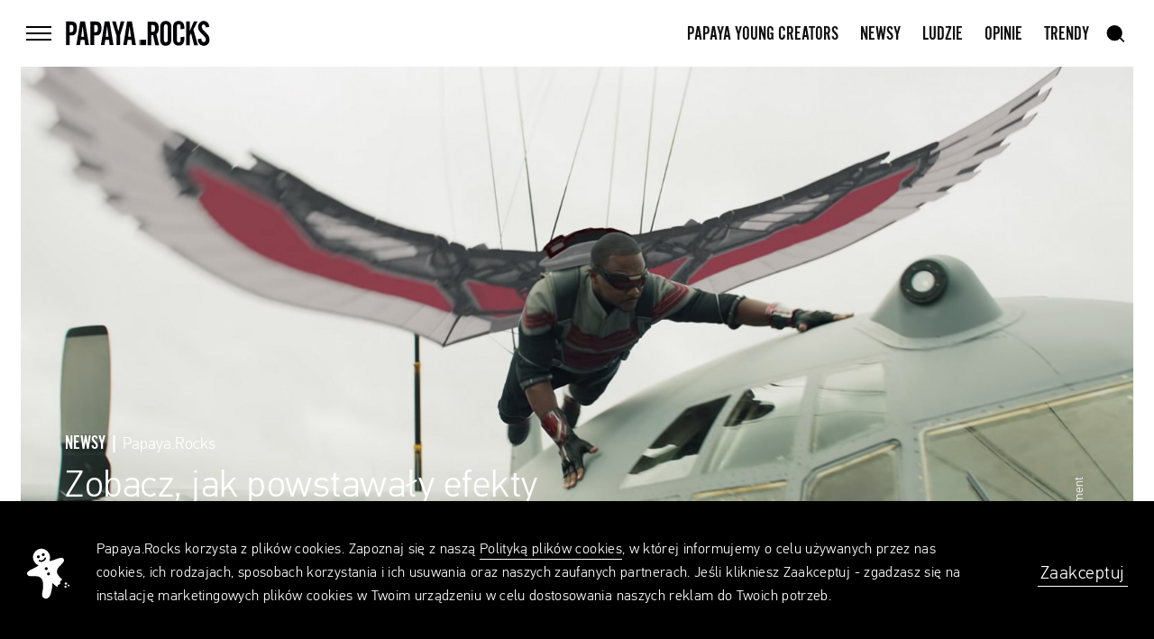

--- FILE ---
content_type: text/html; charset=UTF-8
request_url: https://papaya.rocks/pl/news/jak-powstawaly-efekty-specjalne-nowy-serial-marvel
body_size: 5864
content:
<article class=" js-article"
		 data-url-prev="/pl/news/10-filmow-w-ktorych-sa-efekty-specjalne-a-nigdy-byscie-sie-t"
		 data-url-next="/pl/news/do-2030-roku-dania-wprowadzi-ekologiczne-loty-krajowe" data-page=Page data-article
		 data-notifications="0"
		 data-title="Zobacz, jak powstawały efekty specjalne do nowego serialu z uniwersum Marvela  - Papaya.Rocks" data-scroll>
  		<script>
	window.specialAds=false
</script>
<div id="article_data" data-special-ads=""></div>
<div class="section--head js-section">
        <div class="head  ">
                        <div class="head__image js-animate is-loading " data-imagefill="center">
                <picture>
                    <source media="(min-width: 660px)" srcset="/public/upload/articles/medium/6099133e63b68.jpg 1x, /public/upload/articles/retina/6099133e63b68.jpg 2x">
                    <source media="(min-width: 100px)" srcset="/public/upload/articles/mobile/6099133e63b68.jpg">
                    <img class="preload" src="/public/upload/articles/medium/6099133e63b68.jpg" alt="">
                </picture>
            </div>
                        
            <div class="head__text js-animate grid-12">
                <div class="head__category">Newsy | <button data-comp="Author" data-search="q=" data-name="">Papaya.Rocks </button></div>
                <h1 class="head__title">Zobacz, jak powstawały efekty specjalne do nowego serialu z&nbsp;uniwersum Marvela <span class="head__date">10.05.2021</span></h1>
                <div class="head__image-caption"><span>Marvel Entertainment </span></div>            </div>
            <div class="grid-12 share js-animate">
                <div class="share__wrapper" data-scroll="sticky">
                    <div class="dropdown dropdown--share js-animate">
    <div class="share__inner">
        <button aria-controls="share" aria-expanded="false" data-mobile="true" class="share__button dropdown__icon"><span >podziel się</span><svg class="svg-share"  version="1.1" xmlns="http://www.w3.org/2000/svg" xmlns:xlink="http://www.w3.org/1999/xlink" x="0px" y="0px" width="25px" height="20px" viewBox="0 0 25 20" style="enable-background:new 0 0 25 20;" xml:space="preserve">
    <path d="M0,13h2v7H0V13z" />
    <path d="M24,18v2H1v-2H24z" />
    <path d="M23,13h2v7h-2V13z" />
    <path d="M12,0l5,5H7L12,0z" />
    <path d="M11,4h2v10h-2V4z" />
</svg>
</button>

        <div id="share" class="share__content dropdown__content" data-api="{&quot;url&quot;:&quot;\/pl\/api\/reaction_add?id=4897&quot;}" data-allow="true">
            <p>podziel się</p>
            <div class="share__content__extension"></div>
            <ul>
                                <li class="share__item"><a href="http://www.facebook.com/sharer/sharer.php?u=https%3A%2F%2Fpapaya.rocks%2Fpl%2Fnews%2Fjak-powstawaly-efekty-specjalne-nowy-serial-marvel" target="_blank"><span class="sr-only">facebook</span><svg class="sprite-facebook"><use xlink:href="#sprite-facebook"/></svg></a></li>
                                <li class="share__item"><a href="https://www.twitter.com/share?text=Zobacz%2C+jak+powstawa%C5%82y+efekty+specjalne+do+nowego+serialu+z+uniwersum+Marvela+&amp;url=https%3A%2F%2Fpapaya.rocks%2Fpl%2Fnews%2Fjak-powstawaly-efekty-specjalne-nowy-serial-marvel" target="_blank"><span class="sr-only">twitter</span><svg class="sprite-twitter"><use xlink:href="#sprite-twitter"/></svg></a></li>
                                <li class="share__item"><a href="https://pinterest.com/pin/create/button/?url=https%3A%2F%2Fpapaya.rocks%2Fpl%2Fnews%2Fjak-powstawaly-efekty-specjalne-nowy-serial-marvel&amp;amp;media=https%3A%2F%2Fpapaya.rocks%2Fpublic%2Fupload%2Farticles%2Fmedium%2F6099133e63b68.jpg&amp;amp;description=Zobacz%2C+jak+powstawa%C5%82y+efekty+specjalne+do+nowego+serialu+z+uniwersum+Marvela+" target="_blank"><span class="sr-only">pinterest</span><svg class="sprite-pinterest"><use xlink:href="#sprite-pinterest"/></svg></a></li>
                                <li class="share__item"><a href="mailto:?subject=Zobacz, jak powstawały efekty specjalne do nowego serialu z uniwersum Marvela &amp;body=Zobacz,%20jak%20powstawały%20efekty%20specjalne%20do%20nowego%20serialu%20z%20uniwersum%20Marvela%20%0D%0A%0D%0Ahttps://papaya.rocks/pl/news/jak-powstawaly-efekty-specjalne-nowy-serial-marvel" target="_blank"><span class="sr-only">mail</span><svg class="sprite-mail"><use xlink:href="#sprite-mail"/></svg></a></li>
                                <li class="share__item"><a href="/" data-history="false" class="js-clipboard"><span class="sr-only">link</span><svg class="sprite-link"><use xlink:href="#sprite-link"/></svg></a></li>
            </ul>
        </div>
    </div>
</div>
          <!--           <div class="share__text">podziel się</div> -->
                </div>
            </div>
        </div>
    </div>

	<div class="adv-article-after-title mb-4">
		<div class="adv-mobile">
			<div id="article-header-mobile" style="width: 320px; height: 100px;">
				<script>
					googletag.cmd.push(function() {
						googletag.display('article-header-mobile');
					});
				</script>
			</div>
		</div>

		<div class="adv-desktop">
			<div id="article-header-desktop">
				<script>
					googletag.cmd.push(function() {
						googletag.display('article-header-desktop');
					});
				</script>
			</div>
		</div>
	</div>

	<div class="grid-10 article-with-adv-wrapper">
		<div class="adv-container">
			<div class="adv">
				<div id="article-right" style="width: 300px; height: 600px;">
					<script>
						googletag.cmd.push(function() {
							googletag.display('article-right');
						});
					</script>
				</div>
			</div>
		</div>

	
			<div class="section grid" data-scroll="animate"  data-animation="fadeUp">
    <div class="grid-8 text">
        <p class="lead">Specjaliści wypowiadający się w&nbsp;kr&oacute;tkim wideo przyznają, że ich celem było stworzenie nowego, wyr&oacute;żniającego się na tle innych produkcji języka wizualnego.&nbsp;</p>

<p>W marcu 2021 roku platforma Disney+ przywitała kolejny serial z&nbsp;superbohaterskiego uniwersum Marvela. Tw&oacute;rca&nbsp;<em>Falcona i&nbsp;Zimowego Żołnierza</em>, Malcolm Spellman, kontynuuje w&nbsp;nim&nbsp;historię rozpoczętą w&nbsp;blockbusterze&nbsp;<em>Avengers: Koniec gry</em>. Gł&oacute;wny bohater serii, tytułowy weteran sił powietrznych Sam Wilson, zostaje wyznaczony na następcę Kapitana Ameryki i&nbsp;decyduje się przyjąć ten tytuł. Drogi mężczyzny skrzyżują się z&nbsp;Buckym Barnesem, czego rezultatem ma być zdetronizowanie anarchistycznej grupy Flag-Smashers. W&nbsp;wysokobudżetowej produkcji gł&oacute;wne role zagrali Anthony Mackie (<em>The Hurt Locker. W&nbsp;pułapce wojny</em>,&nbsp;<em>Altered Carbon</em>), Sebastian Stan (<em>Plotkara</em>,&nbsp;<em>Dawno, dawno temu</em>) oraz Emily VanCamp (<em>Zemsta, Rezydenci</em>).&nbsp;</p>

<p>Podobnie jak inne realizacje osadzone na przecięciu fantastyki i&nbsp;rzeczywistości,&nbsp;<em>Falcon i&nbsp;Zimowy Żołnierz&nbsp;</em>nie powstałby bez udziału grupy wykwalifikowanych specjalist&oacute;w od efekt&oacute;w specjalnych. Nad sześcioma odcinkami pracowała ponad setka ekspert&oacute;w. O&nbsp;tym, jakie stanęły przed nimi wyzwania, w&nbsp;filmie z&nbsp;cyklu&nbsp;<em>VFX Secret&nbsp;</em>m&oacute;wi Eric Leven, z&nbsp;kt&oacute;rym porozmawiała Lorraine Cink, prowadząca serii&nbsp;<em>Earth Mightiest Show</em>. Amerykanin otwarcie przyznał, że największym wyzwaniem dla jego ekipy były sceny realizowane w&nbsp;powietrzu. Kari Skogland, kanadyjska reżyserka, chciała, żeby sekwencje lotu oddawały autentyczne uczucia lecących os&oacute;b. Inspiracją w&nbsp;tym przypadku okazali się ludzie uprawiający <a href="https://pl.wikipedia.org/wiki/Wingsuiting" target="_blank">wingsuiting</a>, kt&oacute;ry polega na skakaniu z&nbsp;dużej wysokości (np. ze szczytu urwiska albo samolotu).&nbsp;</p>

<p>&ndash; Zamierzaliśmy sprawić, żeby momenty o&nbsp;większym natężeniu&nbsp;akcji były jak najgłębiej osadzone w&nbsp;rzeczywistości &ndash; tłumaczył Leven. &ndash; Oczywiście, nie mieliśmy Anthony&#39;ego Mackiego zaopatrzonego w&nbsp;plecak odrzutowy z&nbsp;prawdziwymi skrzydłami, ale chcieliśmy być jak najbliżej tego wrażenia &ndash; konkluduje. Z&nbsp;całym wideo omawiającym, w&nbsp;jaki spos&oacute;b tego dokonali, można zapoznać się poniżej.&nbsp;</p>


    </div>
</div>		
			<div class="section section--media grid" data-scroll="animate"  data-animation="fadeUp">
	<div class="media">
		<figure>
						<div class="comp-video-yt" data-comp="Youtube" data-options='{"id": "XQ2ImdWPM-c", "poster": "/public/upload/video/desktop/60991372198fb.jpg"}'>
					<div class="youtube"></div>
			</div>
						<figcaption class="media__caption"><em>VFX Secrets Behind Marvel Studios&#039; The Falcon and The Winter Soldier</em> / autor: Marvel Entertainment </figcaption>
		</figure>
		<div class="media__playlist-wrapper dropdown">
			<div class="dropdown__content dropdown__content--video">
				<form class="form--playlist js-form-playlist" action="/pl/api/playlist_add_video?video=6022" method="POST" autocomplete="off" data-api='{"beforeCall": "checkVideo", "callback": "addToPlaylist"}'>
					<fieldset>
						<legend>Wybierz swoją playlistę</legend>
						<div class="form-wrapper">
							<input type="radio" name="playlist" value="0" checked class="sr-only">
							<ul class="js-playlists">

							</ul>
							<div class="submit-wrapper">
								<input type="text" class="js-type" name="new" placeholder="Albo wpisz tytuł nowej playlisty">
								<button type="submit"><span class="cross"></span><span class="copy">Dodaj ten film do playlisty</span></button>
							</div>
						</div>
					</fieldset>
				</form>
			</div>
		</div>
	</div>
</div>		
			<div class="section grid" data-scroll="animate"  data-animation="fadeUp">
    <div class="grid-8 text">
        

    </div>
</div>	

	</div>

    <div class="section grid">
        <div class="grid-8 tags">
            <h3 class="tags__title">tagi</h3>
            <ul class="tags__items"><li class="tags__item"><a  href="/pl/tags/tvseries">#serial</a></li><li class="tags__item"><a  href="/pl/tags/video">#wideo</a></li><li class="tags__item"><a  href="/pl/tags/making-of">#kulisy</a></li></ul>        </div>

        
                <!-- FB1 -->
        <div class="grid-8 author--reaction" style="margin-top:30px" data-api='{"url":"/pl/api/reaction_get?id=4897","callback":"onGetReaction"}' data-init="true">


            <div class="author__reactions">
                <span class="number js-reactions">000</span>
                <span>Reakcji</span>
            </div>
            <div class="fb-like" style="text-align:left" data-href="" data-layout="button" data-action="like" data-size="small" data-show-faces="true" data-share="true"></div>
        </div>
            </div>

	    <div class="section grid flexgrid">
        <div class="grid-8 author">
            <div class="author__head">
                <div class="author__image is-loading" data-imagefill><img alt="" src="/public/upload/authors/thumb/5bb5e59e34a82.jpg"></div>
                <div class="author__title">
                    <button data-comp="Author" data-search="q=" data-name="">Papaya.Rocks </button>
                     / <a href="https://instagram.com/papaya.rocks" target="_blank">@papaya.rocks</a>
                                    </div>
            </div>
                    </div>
    </div>
	    <div class="section grid flexgrid">
        <div class="grid-8 author--fb">
        	<div class="fb-comments" data-href="https://papaya.rocks/pl/news/jak-powstawaly-efekty-specjalne-nowy-serial-marvel" data-width="700" data-numposts="5"></div>
    	</div>
    </div>	    <section class="section grid" data-scroll="animate"  data-animation="fadeUp">
        <div class="grid-12">
            <h2 class="section__title">zobacz także</h2>
            <ul class="tiles--quater" ><li class="tiles__item js-tile  js-animate" ><a href="/pl/opinions/10-filmow-w-ktorych-sa-efekty-specjalne-a-nigdy-byscie-sie-t" class="tiles__link"><span class="sr-only">10 filmów, w których są efekty specjalne, a nigdy byście się tego nie spodziewali </span></a><div class="tiles__wrapper"><div class="tiles__image  is-loading" data-imagefill><div class="img__curtain__top"></div><picture><source media="(min-width: 660px)" srcset="/public/upload/articles/thumb/5f3ffd3d87ddc.jpg 1x, /public/upload/articles/thumb_retina/5f3ffd3d87ddc.jpg 2x"><img class="preload" alt="" src="/public/upload/articles/thumb/5f3ffd3d87ddc.jpg"></picture></div><div class="tiles__text"><p class="title">Opinie</p><p class="copy">10 filmów, w których są efekty specjalne, a nigdy byście się tego nie spodziewali</p></div></div></li><li class="tiles__item js-tile  js-animate" data-comp="Tile"><a href="/pl/news/od-hitchcocka-do-avengers-krotka-historia-cgi" class="tiles__link"><span class="sr-only">Od Hitchcocka do Avengers. Historia komputerowych efektów specjalnych w jednym klipie </span></a><div class="tiles__wrapper"><div class="tiles__image " data-scroll="video"><div class="img__curtain__top"></div><video src="/public/upload/loops/5cada94414a8f.mp4?1554889897" muted loop preload="none" playsinline poster="/public/upload/loops/desktop/5cada94414a8f.jpg"></video></div><div class="tiles__text"><p class="title">Newsy</p><p class="copy">Od Hitchcocka do Avengers. Historia komputerowych efektów specjalnych w jednym klipie</p></div></div></li><li class="tiles__item js-tile  js-animate" data-comp="Tile"><a href="/pl/news/jak-powstawal-the-mandalorian-zobacz-film-zza-kulis-serialu" class="tiles__link"><span class="sr-only">Jak powstawał „The Mandalorian”? Zobacz film zza kulis serialu </span></a><div class="tiles__wrapper"><div class="tiles__image " data-scroll="video"><div class="img__curtain__top"></div><video src="/public/upload/loops/5e5007005f581.mp4?1582304712" muted loop preload="none" playsinline poster="/public/upload/loops/desktop/5e5007005f581.jpg"></video></div><div class="tiles__text"><p class="title">Newsy</p><p class="copy">Jak powstawał „The Mandalorian”? Zobacz film zza kulis serialu</p></div></div></li><li class="tiles__item js-tile  js-animate" ><a href="/pl/news/jak-powstawal-joker-zajrzyj-za-kulisy-superprodukcji-z-joaqu" class="tiles__link"><span class="sr-only">Jak powstawał „Joker&quot;? Zajrzyj za kulisy superprodukcji z Joaquinem Phoenixem  </span></a><div class="tiles__wrapper"><div class="tiles__image  is-loading" data-imagefill><div class="img__curtain__top"></div><picture><source media="(min-width: 660px)" srcset="/public/upload/articles/thumb/5ea2e26d72457.jpg 1x, /public/upload/articles/thumb_retina/5ea2e26d72457.jpg 2x"><img class="preload" alt="" src="/public/upload/articles/thumb/5ea2e26d72457.jpg"></picture></div><div class="tiles__text"><p class="title">Newsy</p><p class="copy">Jak powstawał „Joker&quot;? Zajrzyj za kulisy superprodukcji z Joaquinem Phoenixem </p></div></div></li></ul>        </div>
    </section>
 	<section class="section grid">
		<div class="grid-12">
			<h2 class="section__title">zobacz playlisty</h2>
			<ul class="tiles--quater">
							<li class="tiles__item tiles__item--playlist">
					<a href="/pl/playlists/326" class="tiles__link"><span class="sr-only"></span></a>
					<div class="tiles__wrapper">
						<div class="tiles__playlist">
							<div class="tiles__image tiles__image--playlist is-loading" data-imagefill>
								<img alt="" src="/public/upload/video/thumb/5e90a69297d13.jpg">
								<div class="img__curtain__top"></div>
								<div class="image__play"><svg class="svg-play"  version="1.1" xmlns="http://www.w3.org/2000/svg" xmlns:xlink="http://www.w3.org/1999/xlink" x="0px" y="0px" viewBox="0 0 22 38" enable-background="new 0 0 22 38" xml:space="preserve">
    <path fill="#000" d="M0,37.9V0.1L22,19L0,37.9z" />
</svg>
</div>
								<div class="tape"><svg class="sprite-tape"><use xlink:href="#sprite-tape"/></svg><span>03</span></div>
							</div>

						</div>
						<div class="tiles__text">
							<p class="title"></p>
							<p class="copy"> </p>
						</div>
					</div>
				</li>
								<li class="tiles__item tiles__item--playlist">
					<a href="/pl/playlists/274" class="tiles__link"><span class="sr-only">Nowe utwory z pierwszej 10 Billboard Hot 100 (II kwartał 2019 r.)</span></a>
					<div class="tiles__wrapper">
						<div class="tiles__playlist">
							<div class="tiles__image tiles__image--playlist is-loading" data-imagefill>
								<img alt="" src="/public/upload/video/thumb/5d652a07a8a9b.jpg">
								<div class="img__curtain__top"></div>
								<div class="image__play"><svg class="svg-play"  version="1.1" xmlns="http://www.w3.org/2000/svg" xmlns:xlink="http://www.w3.org/1999/xlink" x="0px" y="0px" viewBox="0 0 22 38" enable-background="new 0 0 22 38" xml:space="preserve">
    <path fill="#000" d="M0,37.9V0.1L22,19L0,37.9z" />
</svg>
</div>
								<div class="tape"><svg class="sprite-tape"><use xlink:href="#sprite-tape"/></svg><span>15</span></div>
							</div>

						</div>
						<div class="tiles__text">
							<p class="title">Nowe utwory z pierwszej 10 Billboard Hot 100 (II kwartał 2019 r.)</p>
							<p class="copy"> </p>
						</div>
					</div>
				</li>
								<li class="tiles__item tiles__item--playlist">
					<a href="/pl/playlists/355" class="tiles__link"><span class="sr-only">Instagram Stories PYD 2020</span></a>
					<div class="tiles__wrapper">
						<div class="tiles__playlist">
							<div class="tiles__image tiles__image--playlist is-loading" data-imagefill>
								<img alt="" src="/public/upload/video/thumb/5f54061b3217b.jpg">
								<div class="img__curtain__top"></div>
								<div class="image__play"><svg class="svg-play"  version="1.1" xmlns="http://www.w3.org/2000/svg" xmlns:xlink="http://www.w3.org/1999/xlink" x="0px" y="0px" viewBox="0 0 22 38" enable-background="new 0 0 22 38" xml:space="preserve">
    <path fill="#000" d="M0,37.9V0.1L22,19L0,37.9z" />
</svg>
</div>
								<div class="tape"><svg class="sprite-tape"><use xlink:href="#sprite-tape"/></svg><span>02</span></div>
							</div>

						</div>
						<div class="tiles__text">
							<p class="title">Instagram Stories PYD 2020</p>
							<p class="copy"> </p>
						</div>
					</div>
				</li>
								<li class="tiles__item tiles__item--playlist">
					<a href="/pl/playlists/335" class="tiles__link"><span class="sr-only">David Michôd</span></a>
					<div class="tiles__wrapper">
						<div class="tiles__playlist">
							<div class="tiles__image tiles__image--playlist is-loading" data-imagefill>
								<img alt="" src="/public/upload/video/thumb/5eaaf0adb0046.jpg">
								<div class="img__curtain__top"></div>
								<div class="image__play"><svg class="svg-play"  version="1.1" xmlns="http://www.w3.org/2000/svg" xmlns:xlink="http://www.w3.org/1999/xlink" x="0px" y="0px" viewBox="0 0 22 38" enable-background="new 0 0 22 38" xml:space="preserve">
    <path fill="#000" d="M0,37.9V0.1L22,19L0,37.9z" />
</svg>
</div>
								<div class="tape"><svg class="sprite-tape"><use xlink:href="#sprite-tape"/></svg><span>03</span></div>
							</div>

						</div>
						<div class="tiles__text">
							<p class="title">David Michôd</p>
							<p class="copy"> </p>
						</div>
					</div>
				</li>
							</ul>
		</div>
	</section>
 
	<div class="grid breadcrumbs">
		<div class="grid-12">
			<a href="/pl"><svg class="sprite-home"><use xlink:href="#sprite-home"/></svg> Papaya.Rocks</a>
							/ <a href="/pl/news">Newsy</a>					</div>
	</div>

</article>
<!-- rendered in 0.076560974121094 -->

--- FILE ---
content_type: text/html; charset=utf-8
request_url: https://www.google.com/recaptcha/api2/aframe
body_size: 267
content:
<!DOCTYPE HTML><html><head><meta http-equiv="content-type" content="text/html; charset=UTF-8"></head><body><script nonce="ZL0ZuvCu_wSvssVmY-k9Pw">/** Anti-fraud and anti-abuse applications only. See google.com/recaptcha */ try{var clients={'sodar':'https://pagead2.googlesyndication.com/pagead/sodar?'};window.addEventListener("message",function(a){try{if(a.source===window.parent){var b=JSON.parse(a.data);var c=clients[b['id']];if(c){var d=document.createElement('img');d.src=c+b['params']+'&rc='+(localStorage.getItem("rc::a")?sessionStorage.getItem("rc::b"):"");window.document.body.appendChild(d);sessionStorage.setItem("rc::e",parseInt(sessionStorage.getItem("rc::e")||0)+1);localStorage.setItem("rc::h",'1769500705631');}}}catch(b){}});window.parent.postMessage("_grecaptcha_ready", "*");}catch(b){}</script></body></html>

--- FILE ---
content_type: application/javascript
request_url: https://papaya.rocks/public/theme/js/scripts.min.js?v=0.81.0
body_size: 265592
content:
var Project;
(function (Project) {
    class Breakpoint {
        static update() {
            var before = window.getComputedStyle(document.querySelector('body'), ':before'), breakpoint = before.getPropertyValue('content').replace(/[\"\']/g, '');
            Project.breakpoint = {
                desktop: breakpoint === 'desktop',
                phone: breakpoint === 'phone',
                tablet: breakpoint === 'tablet',
                value: breakpoint,
            };
        }
    }
    Project.Breakpoint = Breakpoint;
})(Project || (Project = {}));

var Project;
(function (Project) {
    function getBrowser() {
        let ua = window.navigator.userAgent;
        let browser = {
            mobile: (/(android|bb\d+|meego).+mobile|avantgo|bada\/|blackberry|blazer|compal|elaine|fennec|hiptop|iemobile|ip(hone|od)|ipad|iris|kindle|Android|Silk|lge |maemo|midp|mmp|netfront|opera m(ob|in)i|palm( os)?|phone|p(ixi|re)\/|plucker|pocket|psp|series(4|6)0|symbian|treo|up\.(browser|link)|vodafone|wap|windows (ce|phone)|xda|xiino/i.test(ua) || /1207|6310|6590|3gso|4thp|50[1-6]i|770s|802s|a wa|abac|ac(er|oo|s\-)|ai(ko|rn)|al(av|ca|co)|amoi|an(ex|ny|yw)|aptu|ar(ch|go)|as(te|us)|attw|au(di|\-m|r |s )|avan|be(ck|ll|nq)|bi(lb|rd)|bl(ac|az)|br(e|v)w|bumb|bw\-(n|u)|c55\/|capi|ccwa|cdm\-|cell|chtm|cldc|cmd\-|co(mp|nd)|craw|da(it|ll|ng)|dbte|dc\-s|devi|dica|dmob|do(c|p)o|ds(12|\-d)|el(49|ai)|em(l2|ul)|er(ic|k0)|esl8|ez([4-7]0|os|wa|ze)|fetc|fly(\-|_)|g1 u|g560|gene|gf\-5|g\-mo|go(\.w|od)|gr(ad|un)|haie|hcit|hd\-(m|p|t)|hei\-|hi(pt|ta)|hp( i|ip)|hs\-c|ht(c(\-| |_|a|g|p|s|t)|tp)|hu(aw|tc)|i\-(20|go|ma)|i230|iac( |\-|\/)|ibro|idea|ig01|ikom|im1k|inno|ipaq|iris|ja(t|v)a|jbro|jemu|jigs|kddi|keji|kgt( |\/)|klon|kpt |kwc\-|kyo(c|k)|le(no|xi)|lg( g|\/(k|l|u)|50|54|\-[a-w])|libw|lynx|m1\-w|m3ga|m50\/|ma(te|ui|xo)|mc(01|21|ca)|m\-cr|me(rc|ri)|mi(o8|oa|ts)|mmef|mo(01|02|bi|de|do|t(\-| |o|v)|zz)|mt(50|p1|v )|mwbp|mywa|n10[0-2]|n20[2-3]|n30(0|2)|n50(0|2|5)|n7(0(0|1)|10)|ne((c|m)\-|on|tf|wf|wg|wt)|nok(6|i)|nzph|o2im|op(ti|wv)|oran|owg1|p800|pan(a|d|t)|pdxg|pg(13|\-([1-8]|c))|phil|pire|pl(ay|uc)|pn\-2|po(ck|rt|se)|prox|psio|pt\-g|qa\-a|qc(07|12|21|32|60|\-[2-7]|i\-)|qtek|r380|r600|raks|rim9|ro(ve|zo)|s55\/|sa(ge|ma|mm|ms|ny|va)|sc(01|h\-|oo|p\-)|sdk\/|se(c(\-|0|1)|47|mc|nd|ri)|sgh\-|shar|sie(\-|m)|sk\-0|sl(45|id)|sm(al|ar|b3|it|t5)|so(ft|ny)|sp(01|h\-|v\-|v )|sy(01|mb)|t2(18|50)|t6(00|10|18)|ta(gt|lk)|tcl\-|tdg\-|tel(i|m)|tim\-|t\-mo|to(pl|sh)|ts(70|m\-|m3|m5)|tx\-9|up(\.b|g1|si)|utst|v400|v750|veri|vi(rg|te)|vk(40|5[0-3]|\-v)|vm40|voda|vulc|vx(52|53|60|61|70|80|81|83|85|98)|w3c(\-| )|webc|whit|wi(g |nc|nw)|wmlb|wonu|x700|yas\-|your|zeto|zte\-/i.test(ua.substr(0, 4))) ? true : false,
            ios: /iPad|iPhone|iPod/.test(ua),
            mac: navigator.platform.toUpperCase().indexOf('MAC') >= 0,
            ie: ua.indexOf('MSIE ') > 0 || !!ua.match(/Trident.*rv\:11\./),
            opera: (!!window.opr && typeof opr !== 'undefined' && !!opr.addons) || !!window.opera || navigator.userAgent.indexOf(' OPR/') >= 0,
            firefox: ua.toLowerCase().indexOf('firefox') > -1,
            safari: /^((?!chrome|android).)*safari/i.test(ua),
            windows: window.navigator.platform.toLowerCase().indexOf('win') > -1,
        };
        $('html')
            .toggleClass('mac', !browser.windows && (browser.ios || browser.mac))
            .toggleClass('mobile', browser.mobile)
            .toggleClass('firefox', browser.firefox)
            .toggleClass('safari', browser.safari)
            .toggleClass('ie', browser.ie);
        return browser;
    }
    Project.getBrowser = getBrowser;
    class Browser {
        static update() {
            Project.browser = Project.getBrowser();
        }
    }
    Project.Browser = Browser;
})(Project || (Project = {}));
class InstallTrigger {
}
;

/// <reference path="definitions/stats.d.ts" />
let opr;
let safari;
var Utils;
(function (Utils) {
    function generateUID() {
        return '' + (new Date()).getTime() + Math.floor((1 + Math.random()) * 0x10000).toString(16).substring(1);
    }
    Utils.generateUID = generateUID;
    Utils.translations = {
        'invalid-email': {
            'en': 'Invalid email address format',
            'pl': 'Niepoprawny format adresu e-mail',
        },
        'required-field': {
            'en': 'Required field',
            'pl': 'Pole obowiązkowe',
        },
    };
    Utils.keys = {
        enter: 13,
        esc: 27,
        space: 32,
        left: 37,
        up: 38,
        right: 39,
        down: 40,
        pageUp: 33,
        pageDown: 34,
        end: 35,
        home: 36,
    };
    function parseToTime(sec) {
        let totalSec = parseInt('' + sec, 10);
        let hours = parseInt('' + totalSec / 3600, 10) % 24;
        let minutes = parseInt('' + totalSec / 60, 10) % 60;
        let seconds = totalSec % 60;
        let hrsDisplay = (hours < 10 ? '0' + hours : hours) + ':';
        return (hours > 0 ? hrsDisplay : '') + (minutes < 10 ? '0' + minutes : minutes) + ':' + (seconds < 10 ? '0' + seconds : seconds);
    }
    Utils.parseToTime = parseToTime;
    function updateQueryParam(uri, param, paramVal) {
        let url = uri || window.location.href, newAdditionalURL = '', tempArray = url.split('?'), baseURL = tempArray[0], additionalURL = tempArray[1], temp = '', rowsTxt = '';
        if (additionalURL) {
            tempArray = additionalURL.split('&');
            for (let i = 0; i < tempArray.length; i++) {
                if (tempArray[i].split('=')[0] !== param) {
                    newAdditionalURL += temp + tempArray[i];
                    temp = '&';
                }
            }
        }
        rowsTxt = temp + '' + param + '=' + paramVal;
        return baseURL + '?' + newAdditionalURL + rowsTxt;
    }
    Utils.updateQueryParam = updateQueryParam;
    function removeQueryParam(url, param) {
        // prefer to use l.search if you have a location/link object
        let urlparts = url.split('?');
        if (urlparts.length >= 2) {
            let prefix = encodeURIComponent(param) + '=', pars = urlparts[1].split(/[&;]/g);
            // reverse iteration as may be destructive
            for (let i = pars.length; i-- > 0;) {
                // idiom for string.startsWith
                if (pars[i].lastIndexOf(prefix, 0) !== -1) {
                    pars.splice(i, 1);
                }
            }
            url = urlparts[0] + '?' + pars.join('&');
            return url;
        }
        else {
            return url;
        }
    }
    Utils.removeQueryParam = removeQueryParam;
    function stats() {
        let stats = new Stats();
        stats.showPanel(0); // 0: fps, 1: ms, 2: mb, 3+: custom
        $(stats.dom).css('pointer-events', 'none');
        document.body.appendChild(stats.dom);
        function animate() {
            stats.begin();
            // monitored code goes here
            stats.end();
            requestAnimationFrame(animate);
        }
        requestAnimationFrame(animate);
        return stats;
    }
    Utils.stats = stats;
    function isImageOk(img) {
        if (!img.complete) {
            return false;
        }
        if (typeof img.naturalWidth !== 'undefined' && img.naturalWidth === 0) {
            return false;
        }
        return true;
    }
    Utils.isImageOk = isImageOk;
    function setCookie(name, value, exdays) {
        let d = new Date();
        d.setTime(d.getTime() + (exdays * 24 * 60 * 60 * 1000));
        let expires = 'expires=' + d.toUTCString();
        let cookie = name + '=' + value + ';' + expires + ';path=/';
        document.cookie = cookie;
    }
    Utils.setCookie = setCookie;
    function getCookie(name) {
        name = name + '=';
        let decodedCookie = decodeURIComponent(document.cookie);
        let ca = decodedCookie.split(';');
        for (let i = 0; i < ca.length; i++) {
            let c = ca[i];
            while (c.charAt(0) === ' ') {
                c = c.substring(1);
            }
            if (c.indexOf(name) === 0) {
                return c.substring(name.length, c.length);
            }
        }
        return null;
    }
    Utils.getCookie = getCookie;
    let testResult = null;
    function lsTest() {
        var test = 'test';
        try {
            localStorage.setItem(test, test);
            localStorage.removeItem(test);
            return true;
        }
        catch (e) {
            return false;
        }
    }
    function testLocalStorage() {
        if (testResult === null) {
            testResult = lsTest();
        }
        return testResult;
    }
    function setStorageItem(key, value) {
        if (testLocalStorage()) {
            localStorage.setItem(key, value);
        }
    }
    Utils.setStorageItem = setStorageItem;
    function getStorageItem(key) {
        if (!testLocalStorage()) {
            return '';
        }
        else {
            return localStorage.getItem(key);
        }
    }
    Utils.getStorageItem = getStorageItem;
})(Utils || (Utils = {}));

/// <reference path="definitions/jquery/jquery.d.ts" />
/// <reference path="definitions/gsap.d.ts" />
/// <reference path="definitions/modernizr/modernizr.d.ts" />
/// <reference path="Breakpoint.ts" />
/// <reference path="Utils.ts" />
var Project;
(function (Project) {
    class Cookies {
        constructor(view) {
            this.view = view;
            this.shown = false;
            if (!view[0]) {
                return;
            }
            Cookies.instance = this;
            Widgets.Analytics.startTracking();
            if (Utils.getCookie(Cookies.COOKIE_SLUG)) {
                Cookies.accepted = true;
            }
            this.view.find('.js-cookies-close').on('click', (e) => {
                e.preventDefault();
                e.stopPropagation();
                Utils.setCookie(Cookies.COOKIE_SLUG, 'papaya.rocks', 365);
                Utils.setCookie(Cookies.COOKIES_READ, 'true', 365);
                Cookies.accepted = true;
                // Widgets.Analytics.startTracking();
                // Widgets.Analytics.sendPageview();
                this.hide();
            });
        }
        tryToShow() {
            if (!!this.shown || !Modernizr.cookies || !this.view || !!Utils.getCookie(Cookies.COOKIE_SLUG)) {
                this.destroy();
                return;
            }
            this.show();
        }
        show() {
            this.view.show();
            let fast = false; // !!Project.breakpoint.phone;
            this.shown = true;
            if (Project.breakpoint.desktop) {
                TweenMax.fromTo(this.view, !fast ? .3 : 0, {
                    yPercent: 100,
                }, {
                    yPercent: 0,
                    ease: Sine.easeOut,
                    delay: .8,
                });
            }
            else {
                TweenMax.fromTo(this.view, !fast ? .3 : 0, {
                    yPercent: 100,
                    opacity: 0,
                }, {
                    yPercent: 0,
                    opacity: 1,
                    ease: Sine.easeOut,
                    delay: .8,
                });
            }
        }
        hide() {
            this.shown = false;
            if (Project.breakpoint.desktop) {
                TweenMax.to(this.view, 0.3, {
                    yPercent: 100,
                    ease: Sine.easeIn,
                    onComplete: () => {
                        this.destroy();
                    },
                });
            }
            else {
                TweenMax.to(this.view, 0.3, {
                    opacity: 0,
                    ease: Sine.easeIn,
                    onComplete: () => {
                        this.destroy();
                    },
                });
            }
        }
        destroy() {
            if (!this.view) {
                return;
            }
            this.view.remove();
            this.view = null;
            Cookies.instance = null;
        }
    }
    Cookies.COOKIE_SLUG = 'ciastko';
    Cookies.COOKIES_READ = 'cookies-read';
    Project.Cookies = Cookies;
})(Project || (Project = {}));

/// <reference path="definitions/jquery/jquery.d.ts" />
var Project;
(function (Project) {
    class Handler {
        constructor() {
            this.events = {};
        }
        /**
         * Attach an event handler function.
         * @param  {string}   eventName please use static names
         * @param  {Function} handler   callback function
         * @return {Handler}            returns current object
         */
        on(eventName, handler) {
            if (!this.events[eventName]) {
                this.events[eventName] = [];
            }
            this.events[eventName].push(handler);
            return this;
        }
        /**
         * Detach an event handler function.
         * @param  {string}   eventName please use static names
         * @param  {Function} handler   callback function
         * @return {Handler}            returns current object
         */
        off(eventName, handler) {
            if (typeof eventName === 'undefined') {
                this.events = {};
                return this;
            }
            if (typeof handler === 'undefined' && this.events[eventName]) {
                this.events[eventName] = [];
                return this;
            }
            if (!this.events[eventName]) {
                return this;
            }
            let index = this.events[eventName].indexOf(handler);
            if (index > -1) {
                this.events[eventName].splice(index, 1);
            }
            return this;
        }
        /**
         * Call an event handler function.
         * @param {string} eventName
         * @param {[type]} ...extraParameters pass any parameters to callback function
         */
        trigger(eventName, ...extraParameters) {
            if (!this.events[eventName]) {
                return;
            }
            let l = this.events[eventName].length;
            if (!l) {
                return;
            }
            for (let i = 0; i < l; i++) {
                this.events[eventName][i].apply(this, [].slice.call(arguments, 1));
            }
        }
        destroy() {
            this.events = {};
        }
    }
    Project.Handler = Handler;
})(Project || (Project = {}));

/// <reference path="definitions/jquery/jquery.d.ts" />
/// <reference path="definitions/gsap.d.ts" />
var Project;
(function (Project) {
    class Loader {
        constructor(view) {
            this.view = view;
            this.progress = 0;
            this.width = null;
        }
        show() {
            TweenMax.killTweensOf(this.view, ['width']);
            // console.log('show');
            TweenMax.set(this.view, { width: 0 });
            TweenMax.to(this.view, 0.2, { y: 0 });
        }
        hide() {
            TweenMax.killTweensOf(this.view, ['width']);
            // console.log('hide');
            TweenMax.to(this.view, 0.5, { y: 10 });
        }
        set(progress) {
            this.progress = progress;
            TweenMax.killTweensOf(this.view, ['y']);
            let width = this.width * progress;
            TweenMax.killTweensOf(this.view, ['width']);
            TweenMax.to(this.view, 0.3, { width: width });
        }
        showSlowly() {
            TweenMax.to(this.view, 7, { width: window.outerWidth, ease: RoughEase.ease.config({ template: Power1.easeOut, strength: 1, points: 20, taper: "in", randomize: true, clamp: false }) });
        }
        resize(wdt, hgt) {
            this.width = wdt;
        }
    }
    Project.Loader = Loader;
})(Project || (Project = {}));

/// <reference path="definitions/jquery/jquery.d.ts" />
/// <reference path="definitions/gsap.d.ts" />
/// <reference path="Breakpoint.ts" />
var Project;
(function (Project) {
    class Menu {
        constructor(view) {
            // console.log('%c menu constructor ', 'background: #222; color: #bada55');
            this.view = view;
            this.$hamburger = $('.js-menu-toggle');
            this.$menu = $('.js-menu');
            this.$item = this.$menu.find('.js-item');
            this.$logo = this.$menu.find('.js-logo');
            this.$newsletter = this.$menu.find('.js-newsletter');
            this.$secondary = this.$menu.find('.js-secondary');
            this.$menuBottom = this.$menu.find('.js-menu-bottom');
            this.$headerTitle = $('.header__title');
            this.time = 0.8;
            this.isMenuOpen = false;
            this.isAnimating = false;
            this.factor = 10;
            Menu.instance = this;
            this.bind();
        }
        bind() {
            this.$hamburger.off('.wrapper').on('click.wrapper, touch.wrapper', (e) => this.hamburgerToggle());
            this.$headerTitle = $('.header__title');
            this.$headerTitle.off('.mouseenter__headerTitle').on('mouseenter.mouseenter__headerTitle', () => this.headerTitleMouseenter());
            this.$headerTitle.off('.mouseeleave__headerTitle').on('mouseleave.mouseeleave__headerTitle', () => this.headerTitleMouseeleave());
        }
        hamburgerToggle() {
            // console.log('this.isMenuOpen  ' + this.isMenuOpen, '     this.isAnimating  ' + this.isAnimating);
            if (this.isMenuOpen) {
                if (!this.isAnimating) {
                    this.eraseForm();
                    this.animateOut();
                }
            }
            else {
                if (!this.isAnimating) {
                    this.animationIn();
                }
            }
        }
        headerTitleMouseenter() {
            let rocks = this.$headerTitle.find('svg path').eq(1);
            let line = this.$headerTitle.find('svg rect').eq(1);
            TweenMax.killTweensOf([rocks, line]);
            TweenMax.to(rocks, 0.3, { x: '20px', ease: Sine.easeOut, onComplete: () => { }, });
            TweenMax.to(line, 0.3, { width: '25.3px', ease: Sine.easeOut, onComplete: () => { }, });
        }
        headerTitleMouseeleave() {
            let rocks = this.$headerTitle.find('svg path').eq(1);
            let line = this.$headerTitle.find('svg rect').eq(1);
            TweenMax.killTweensOf([rocks, line]);
            TweenMax.to(rocks, 0.3, { x: '0px', ease: Sine.easeOut, onComplete: () => { }, });
            TweenMax.to(line, 0.3, { width: '5.3px', ease: Sine.easeOut, onComplete: () => { }, });
        }
        destroy() {
            this.eraseForm();
            this.$hamburger.off('.wrapper');
        }
        static menuHide() {
            if (Project.Menu.instance.isMenuOpen) {
                Project.Menu.instance.animateOut();
            }
        }
        animateOut() {
            return new Promise((resolve, reject) => {
                $body.removeClass('is-menu-open');
                this.eraseForm();
                if (Project.breakpoint.desktop) {
                    this.isMenuOpen = false;
                    this.isAnimating = false;
                    TweenMax.to(this.$secondary, this.time / 2, {
                        opacity: 0,
                        ease: Project.Site.CUSTOM_EASE,
                    });
                    TweenMax.to(this.$newsletter, this.time / 2, {
                        opacity: 0,
                        ease: Project.Site.CUSTOM_EASE,
                    });
                    TweenMax.to(this.$logo, this.time / 2, {
                        opacity: 0,
                        ease: Project.Site.CUSTOM_EASE,
                    });
                    TweenMax.to(this.$item.find('span'), this.time / 2, {
                        y: -40,
                        ease: Project.Site.CUSTOM_EASE,
                    });
                    TweenMax.to(this.$menuBottom, this.time * 0.6, {
                        scaleY: 0,
                        ease: Project.Site.MENU_EASE,
                    });
                    TweenMax.to(this.$menu, this.time, {
                        opacity: 0,
                        x: 0,
                        y: 0,
                        ease: Project.Site.MENU_EASE,
                        delay: 0.4,
                        onComplete: () => {
                            resolve();
                            TweenMax.set(this.$menu, { y: -this.height });
                            $body.removeClass('is-menu');
                        },
                    });
                }
                else {
                    // !!!! MOBILE !!!!
                    if (!this.isMenuOpen) {
                        resolve();
                        return;
                    }
                    TweenMax.to(this.$menu, this.time * 0.7, {
                        x: -this.width,
                        y: 0,
                        ease: Project.Site.MENU_EASE,
                        onComplete: () => { this.isMenuOpen = false; this.isAnimating = false; resolve(); $body.removeClass('is-menu'); },
                    });
                    TweenMax.to(this.$item, this.time / 2, {
                        opacity: 0,
                    });
                    TweenMax.to(this.$secondary, this.time / 2, {
                        opacity: 0,
                    });
                    TweenMax.to(this.$newsletter, this.time / 2, {
                        opacity: 0,
                    });
                }
            });
        }
        resize(wdt, hgt, breakpoint, bpChanged) {
            // console.log('%c menu resize ', 'background: #222; color: #bada55');
            // console.log( breakpoint);
            // console.log( bpChanged);
            this.width = this.$menu.outerWidth();
            this.height = $window.outerHeight();
            if (!this.isMenuOpen) {
                if (breakpoint.desktop) {
                    TweenMax.set(this.$menu, { y: -this.height, x: 0 });
                }
                else {
                    TweenMax.set(this.$menu, { x: -this.width, y: 0 });
                }
            }
            if (bpChanged) {
                Project.Menu.menuHide();
            }
        }
        eraseForm() {
            this.$newsletter.removeClass('active is-completed has-errors');
            this.$newsletter.find('.is-error').removeClass('is-error');
            this.$newsletter.find('.js-message').html('');
            this.$newsletter.find('input[type="email"]').val('');
            this.$newsletter.find('input[type="checkbox"]').prop('checked', false);
        }
        animationIn() {
            this.isAnimating = true;
            $body.addClass('is-menu-open is-menu');
            TweenMax.set(this.$secondary, { opacity: 0 });
            TweenMax.set(this.$newsletter, { opacity: 0 });
            if (Project.breakpoint.desktop) {
                TweenMax.set(this.$menu, { opacity: 1, y: -this.height });
                TweenMax.to(this.$menu, this.time, {
                    y: 0,
                    x: 0,
                    ease: Project.Site.MENU_EASE,
                    onComplete: () => {
                        this.isMenuOpen = true;
                        this.isAnimating = false;
                        // console.log("end animation in");
                    },
                });
                TweenMax.staggerFromTo(this.$item.find('span'), this.time * 1.5, {
                    y: -40,
                }, {
                    y: 0,
                    ease: Project.Site.CUSTOM_EASE,
                    delay: this.time / 2,
                }, 0.04);
                TweenMax.staggerFromTo(this.$secondary, this.time * 1.5, {
                    opacity: 0,
                }, {
                    opacity: 1,
                    ease: Project.Site.CUSTOM_EASE,
                    delay: this.time * 1,
                }, 0.07);
                TweenMax.fromTo(this.$newsletter, this.time * 2, {
                    opacity: 0,
                }, {
                    opacity: 1,
                    ease: Project.Site.CUSTOM_EASE,
                    delay: this.time * 1.3,
                });
                TweenMax.fromTo(this.$logo, this.time * 2, {
                    opacity: 0,
                }, {
                    opacity: 1,
                    ease: Project.Site.CUSTOM_EASE,
                });
                TweenMax.fromTo(this.$menuBottom, this.time, {
                    scaleY: 4,
                }, {
                    scaleY: 1,
                    ease: Project.Site.MENU_EASE,
                });
            }
            else {
                // !!!! MOBILE !!!!
                TweenMax.set(this.$menu, { opacity: 1, y: 0, x: -this.width, });
                TweenMax.to(this.$menu, this.time * 0.7, {
                    x: 0,
                    y: 0,
                    ease: Project.Site.MENU_EASE,
                });
                TweenMax.staggerFromTo(this.$item, this.time * 0.7, {
                    x: -30,
                    opacity: 0,
                }, {
                    x: 0,
                    opacity: 1,
                    ease: Power3.easeOut,
                    delay: this.time / 5,
                    onComplete: () => {
                        this.isMenuOpen = true;
                        this.isAnimating = false;
                        // console.log("end animation in");
                    },
                }, 0.05);
                TweenMax.staggerFromTo(this.$secondary, this.time * 1.5, {
                    opacity: 0,
                }, {
                    opacity: 1,
                    ease: Project.Site.CUSTOM_EASE,
                    delay: this.time * 1.2,
                }, 0.07);
                TweenMax.fromTo(this.$newsletter, this.time * 2, {
                    opacity: 0,
                }, {
                    opacity: 1,
                    ease: Project.Site.CUSTOM_EASE,
                    delay: this.time * 0.9,
                });
            }
        }
    }
    Project.Menu = Menu;
})(Project || (Project = {}));

var Articles;
(function (Articles) {
    class ArticlesPageService {
        /**
        * @param type is type of the page (it's always next or prev)
        * @param page is html code that is set as value for page type
        */
        static cachePage(type, page) {
            return this.cache.set(type, page);
        }
        /**
        * @param type is yupe of the page (it's always next, current or prev)
        * @param def is the default parameter, when f.e. u will need to return placeholder img here.
        * @returns page, by checking if its already in cache, if not - returns defaut parameter
        */
        static getPage(type, def = null) {
            return (this.cache.has(type) && this.cache.get(type)) || def;
        }
        static hasPage(type) {
            return this.cache.has(type);
        }
        static clearPage(type) {
            return this.cache.delete(type);
        }
    }
    ArticlesPageService.cache = new Map();
    Articles.ArticlesPageService = ArticlesPageService;
})(Articles || (Articles = {}));

/// <reference path="definitions/jquery/jquery.d.ts" />
/// <reference path="definitions/history/history.d.ts" />
// / <reference path="definitions/ES6-Promise/es6-promise.d.ts" />
/// <reference path="definitions/modernizr/modernizr.d.ts" />
/// <reference path="definitions/hammer/hammer.d.ts" />
/// <reference path="Handler.ts" />
/// <reference path="Menu.ts" />
/// <reference path="services/ArticlesPageService.ts" />
var Historyjs = History;
let ACTIVE_ARTICLE_COUNT = 0;
var Project;
(function (Project) {
    class PushStatesEvents {
    }
    PushStatesEvents.CHANGE = 'state';
    PushStatesEvents.PROGRESS = 'progress';
    Project.PushStatesEvents = PushStatesEvents;
    class PushStates extends Project.Handler {
        constructor() {
            super();
            this.loadedData = null;
            this.request = null;
            this.timeout = null;
            /** links click handler */
            this.onClick = (e) => {
                e.preventDefault();
                let $self = $(e.currentTarget), state = $self.attr('href').replace('http://' + window.location.host, ''), type = $self.attr('data-history');
                if ($self.hasClass('is-active')) {
                    Project.Menu.menuHide();
                    return;
                }
                if (e.ctrlKey) {
                    window.open($self.attr('href'), '_blank');
                }
                else {
                    if (type === 'back') {
                        PushStates.back(state);
                    }
                    else if (type === 'replace') {
                        Historyjs.replaceState(null, document.title, state);
                    }
                    else {
                        try {
                            Historyjs.pushState({ randomData: Math.random() }, document.title, state);
                        }
                        catch (e) {
                            console.log('PushStates.onClick Error: ', { randomData: Math.random() }, document.title, state);
                            window.open(state);
                        }
                    }
                }
            };
            /** Historyjs `statechange` event handler */
            this.onState = () => {
                this.setActiveLinks();
                if (!PushStates.noChange) {
                    this.trigger(PushStatesEvents.CHANGE);
                }
            };
            try {
                if (Historyjs && Historyjs.hasOwnProperty('Adapter')) {
                    this.bindLinks();
                    Historyjs.Adapter.bind(window, 'statechange', this.onState);
                }
            }
            catch (err) {
                console.warn(err);
            }
            PushStates.instance = this;
            this.setActiveLinks();
        }
        /** change document title */
        static setTitle(title) {
            document.title = title || $('#content [data-title]').data('title');
        }
        /** change location pathname and trigger History */
        static goTo(location, replace) {
            let pathname = location.replace(window.location.protocol + window.location.host, ''), isDifferent = pathname !== window.location.pathname;
            if (Modernizr.history) {
                if (!!replace) {
                    Historyjs.replaceState(null, null, pathname);
                }
                else {
                    Historyjs.pushState(null, null, pathname);
                }
            }
            else {
                window.location.replace(location);
            }
            return isDifferent;
        }
        /** only change location pathname without triggering History */
        static changePath(location, replace, title) {
            PushStates.noChange = true;
            let changed = PushStates.goTo(location, replace || true);
            PushStates.noChange = false;
            if (!!changed) {
                PushStates.setTitle(title || document.title);
            }
        }
        /** bind links to be used with PushStates / History */
        static bind(target) {
            PushStates.instance.bindLinks(target);
        }
        /**
         * go back in browser history
         * @param {string} optional fallback url (when browser deoesn't have any items in history)
         */
        static back(url) {
            if (history.length > 2 || document.referrer.length > 0) {
                Historyjs.back();
            }
            else if (url) {
                Historyjs.replaceState(null, null, url);
            }
            else {
                Historyjs.replaceState(null, null, '/');
            }
        }
        /**
         * making http call to api with appropriate method & url
         * @return {Promise<boolean>} promise resolved when XMLHttpRequest is finished
         */
        httpRequest(method, url, onProgress) {
            return new Promise((resolve, reject) => {
                // do the usual xhr stuff:
                let request = new XMLHttpRequest();
                request.open(method, url);
                request.setRequestHeader('X-Requested-With', 'XMLHttpRequest');
                // onload handler:
                request.onload = () => {
                    if (request.status === 200) {
                        resolve(request.responseText);
                    }
                    else {
                        reject(Error(request.statusText));
                        if (request.statusText !== 'abort') {
                            window.location.reload();
                        }
                    }
                };
                // catching errors:
                request.onerror = () => {
                    reject(Error('Network Error'));
                };
                // catch progress
                try {
                    request.onprogress = (e) => {
                        if (e.lengthComputable) {
                            onProgress(PushStatesEvents.PROGRESS, e.loaded / e.total);
                        }
                    };
                }
                catch (e) {
                }
                // send request:
                request.send();
            });
        }
        /**
         * load new content via ajax based on current location:
         * @return {Promise<boolean>} promise resolved when XMLHttpRequest is finished
         */
        load() {
            // define url
            let path = window.location.pathname, search = window.location.search || '', url = path + search;
            // // define timeout
            window.clearTimeout(this.timeout);
            this.timeout = setTimeout(() => {
                if (this.request) {
                    window.location.reload();
                }
            }, PushStates.TIME_LIMIT);
            return new Promise((resolve, reject) => {
                this.httpRequest('GET', url, (type, progress) => this.trigger(type, progress))
                    .then(response => {
                    const nextUrlPresent = $(response).data('url-next');
                    if (nextUrlPresent && $(window).width() <= 600) {
                        Articles.ArticlesPageService.cachePage('current', {
                            url: url,
                            content: response
                        });
                        this.fetchArticles(response);
                    }
                    this.loadedData = response;
                    this.trigger(PushStatesEvents.PROGRESS, 1);
                    window.clearTimeout(this.timeout);
                    resolve();
                })
                    .catch(() => {
                    window.clearTimeout(this.timeout);
                });
            });
        }
        fetchArticles(page) {
            const nextArticleUrl = $(page).data('url-next');
            const prevArticleUrl = $(page).data('url-prev');
            if (nextArticleUrl && !Articles.ArticlesPageService.hasPage(nextArticleUrl)) {
                this.fetchArticle(nextArticleUrl, 'next');
            }
            if (prevArticleUrl && !Articles.ArticlesPageService.hasPage(prevArticleUrl)) {
                this.fetchArticle(prevArticleUrl, 'prev');
            }
        }
        fetchArticle(url, type) {
            this.httpRequest('GET', url, (type, progress) => { })
                .then(response => {
                Articles.ArticlesPageService.cachePage(type, {
                    url: url,
                    content: response
                });
                const $sliderEl = $('.article-slider');
                if (!$sliderEl.hasClass('slick-initialized')) {
                    $sliderEl.slick({
                        infinite: false,
                        slidesToShow: 1,
                        arrows: false,
                        cssEase: 'ease-in-out'
                    });
                }
                if (type === 'prev') {
                    $sliderEl.slick('slickAdd', response, 0);
                }
                else {
                    $sliderEl.slick('slickAdd', response);
                }
            })
                .catch(err => console.error(err));
        }
        /** function called on successful data load */
        render(loadedContent = null) {
            let data = loadedContent || this.loadedData;
            let container = PushStates.CONTENT_SELECTOR;
            let dataContainer = PushStates.DATA_SELECTOR;
            let code = null;
            if (data.indexOf('<article') > 1) {
                let $loadedContent = $(data).find(container);
                code = $loadedContent.html();
                console.warn('more than #content was loaded');
            }
            let $dataContainer = $(data).find(dataContainer);
            let cData = $dataContainer.data();
            if (cData && cData.hasOwnProperty('articleData')) {
                PushStates.articleData = cData.articleData;
            }
            try {
                $(container)
                    .hide()
                    .empty()
                    .html(code || data)
                    .show();
            }
            catch (error) {
                throw new error(['Error occured during data hydration'], error);
            }
            if ($(data).data('url-prev') && $(data).data('url-next')
                && Articles.ArticlesPageService.getPage('current')
                && $(window).width() <= 600) {
                $('.js-article').wrap('<div class="article-slider"></div>');
                const $sliderEl = $('.article-slider');
                $sliderEl.slick({
                    infinite: false,
                    slidesToShow: 1,
                    arrows: false,
                    cssEase: 'ease-in-out'
                });
            }
            this.bindLinks();
            this.setActiveLinks();
            PushStates.setTitle();
        }
        /** bind links */
        bindLinks(target) {
            target = target || 'body';
            $(target).find('a')
                .not('[data-history="false"]')
                .not('[download]')
                .not('[href^="#"]')
                .not('[href$=".jpg"]')
                .not('[target="_blank"]')
                .not('[href^="mailto:"]')
                .not('[href^="tel:"]')
                .off('.history').on('click.history', this.onClick);
            $(target).find('a[href^="http://"]')
                .not('[href^="http://' + window.location.host + '"]')
                .off('.history');
        }
        /** mark links as active */
        setActiveLinks() {
            $('a[href]').removeClass('is-active');
            $('a[href="' + window.location.pathname + '"]').addClass('is-active');
        }
    }
    PushStates.articleData = { specialAds: false };
    PushStates.CONTENT_SELECTOR = '#content';
    PushStates.DATA_SELECTOR = '#article_data';
    PushStates.TIME_LIMIT = 5000;
    PushStates.noChange = false;
    Project.PushStates = PushStates;
})(Project || (Project = {}));

/// <reference path="definitions/jquery/jquery.d.ts" />
/// <reference path="definitions/gsap.d.ts" />
/// <reference path="definitions/scrollRestoration.d.ts" />
/// <reference path="Handler.ts" />
var Project;
(function (Project) {
    class Scrolling {
        constructor() {
            this.callbacks = {
                tile: function (data, scrollTop, windowHeight, headerHeight) {
                    if (!data.children || !data.children.$perspectiveChild) {
                        return;
                    }
                    let height = data.height; // Math.min(300, data.height);
                    let childOffset = height - data.children.perspectiveHeight;
                    let percentage = -(data.top + childOffset - scrollTop - windowHeight - headerHeight) / data.children.perspectiveHeight;
                    percentage = percentage < 0 ? 0 : percentage;
                    percentage = percentage > 1 ? 1 : percentage;
                    let rX = -90 * (1 - percentage), sY = Math.cos(-rX / 180 * Math.PI); // cos(90) = 0, cos(0) = 1;
                    // sY = percentage;
                    let blur = (1 - sY) * 3;
                    TweenMax.to(data.children.$perspectiveChild, 0.7, {
                        delay: 0.2,
                        rotationX: rX,
                        scaleY: sY,
                        opacity: sY,
                        transformOrigin: '0 0',
                        ease: Back.easeOut,
                        webkitFilter: 'blur(' + blur + 'px)',
                        filter: 'blur(' + blur + 'px)',
                    });
                },
                fade: function (data, state) {
                    data.shown = true;
                    data.$el.attr('data-shown', 'true');
                    TweenMax.killTweensOf(data.$el, { opacity: true });
                    TweenMax.fromTo(data.$el, data.time, { opacity: 0 }, {
                        opacity: 1,
                        ease: Sine.easeOut,
                        delay: data.delay,
                    });
                },
                slideUp: function (data, state) {
                    if (!data.shown || (state !== 0 && data.shown)) {
                        let duration = state !== 0 ? 0 : data.time;
                        let delay = state === 0 ? data.delay : 0;
                        data.shown = state === 0;
                        TweenMax.killTweensOf(data.$el);
                        data.$el.css({ opacity: 1 });
                        TweenMax.to(data.$el, duration, {
                            y: state * 80,
                            ease: Power3.easeOut,
                            delay: delay,
                            clearProps: state === 0 ? 'transform' : ''
                        });
                    }
                },
                sticky: function (data, scrollTop, windowHeight, headerHeight) {
                    data.shown = true;
                    let elHeight = 150;
                    let spacer = 50;
                    if (scrollTop + headerHeight + spacer >= data.stickyEnd - elHeight - spacer) {
                        data.$el.css({
                            'position': 'absolute',
                            'right': '',
                            'top': data.stickyEnd - data.top - elHeight - spacer,
                        });
                    }
                    else if (scrollTop + headerHeight + spacer >= data.top) {
                        data.$el.css({
                            'position': 'fixed',
                            'top': headerHeight + spacer,
                            'right': data.right,
                        });
                    }
                    else {
                        data.$el.css({
                            'position': 'absolute',
                            'right': '',
                            'top': 'initial'
                        });
                    }
                },
                video: function (data, scrollTop, windowHeight, headerHeight) {
                    data.shown = true;
                    data.$el.attr('data-shown', 'true');
                    let video = data.$el.find('video')[0];
                    if (!Project.breakpoint.desktop) {
                        video.play();
                    }
                    // console.log('play video');
                },
            };
            this.settings = {
                disableTouchDevices: true,
            };
            this.ticking = false;
            this.changingPath = false;
            this.scrollCache = {};
            // disable browser autoscroll:
            if ('scrollRestoration' in history) {
                history.scrollRestoration = 'manual';
            }
            // store for external use:
            Scrolling.instance = this;
            // find element with current location:
            Scrolling.scrollToPath(true);
        }
        static disable() {
            this.disabled = true;
        }
        static enable() {
            this.disabled = false;
        }
        static scrollToPath(fast) {
            let $target = $('[data-path="' + window.location.pathname + '"]');
            if ($target[0]) {
                Scrolling.scrollToElement($target, fast);
                return true;
            }
            else {
                return false;
            }
        }
        static scrollToElement($el, fast, offset) {
            if (!$el[0]) {
                return;
            }
            this.animating = true;
            let params = {
                y: $el.offset().top - $('#header').height() + (offset || 0),
                speed: !!fast ? 0 : 1,
                animate: !fast,
                callback: () => {
                    this.animating = false;
                },
            };
            this.scroll(params);
        }
        static scrollTop(quick) {
            Scrolling.scroll({ y: 0, speed: !quick ? 0.5 : 0, ease: Sine.easeOut });
        }
        static scroll(params) {
            let baseParams = {
                x: 0,
                y: 0,
                speed: 1.2,
                ease: Quad.easeInOut,
                animate: true,
                relativeSpeed: false,
                callback: null,
            };
            $.extend(baseParams, params);
            // prevent scrolling to far (ugly easing)
            // baseParams.y = Math.min($body.height() - window.innerHeight, baseParams.y);
            this.obj.x = Math.max(document.body.scrollLeft, window.pageXOffset);
            this.obj.y = Math.max(document.body.scrollTop, window.pageYOffset);
            if (!!baseParams.animate && baseParams.speed > 0) {
                let distance = Math.max(Math.abs(baseParams.y - this.obj.y)), speedFactor = Math.min(distance / $window.height(), 1.5), speed = (!baseParams.relativeSpeed) ? baseParams.speed : baseParams.speed * speedFactor;
                TweenMax.killTweensOf(this.obj);
                TweenMax.to(this.obj, speed, {
                    onUpdate: () => {
                        window.scrollTo(this.obj.x, this.obj.y);
                    },
                    x: baseParams.x,
                    y: baseParams.y,
                    ease: baseParams.ease,
                    onComplete: typeof baseParams.callback === 'function' ? () => baseParams.callback() : null,
                });
            }
            else {
                window.scrollTo(baseParams.x, baseParams.y);
                if (typeof (baseParams.callback) === 'function') {
                    baseParams.callback();
                }
            }
        }
        static resetScrollCache(pathname) {
            Scrolling.instance.scrollCache[pathname] = 0;
        }
        onState() {
            if (!!this.changingPath) {
                return false;
            }
            return Scrolling.scrollToPath();
        }
        destroy() {
            this.cache = [];
            if (cancelAnimationFrame) {
                cancelAnimationFrame(this.rAF);
            }
            this.rAF = null;
            $window.off('.scrolling');
        }
        resize(wdt, hgt, breakpoint) {
            this.windowHeight = hgt;
            this.headerHeight = $('#header').height();
            this.saveCache();
        }
        /**
         * Find elements, save cache
         * and run scrolling rAF
         */
        load() {
            this.elements = $('[data-scroll]');
            if (this.elements[0]) {
                this.saveCache();
                $body.imagesLoaded(() => this.saveCache());
                $window
                    .off('.scrolling')
                    .on('scroll.scrolling', () => this.onScroll());
            }
        }
        stop() {
            Scrolling.disable();
        }
        start() {
            Scrolling.scroll({
                y: this.scrollCache[window.location.pathname] || 0,
                speed: 0,
            });
            Scrolling.enable();
            Scrolling.instance.onScroll();
        }
        /**
         * Store elements coordinates and values
         */
        saveCache() {
            if ($('.logo-big').length > 0) {
                this.logoOffset = $('.logo-big').offset().top;
                this.logoHeight = $('.logo-big').height();
            }
            let cache = [];
            for (let i = 0; i < this.elements.length; ++i) {
                let $el = this.elements.eq(i);
                let top = ($el.closest('.js-section').nextAll().find('.grid-12').eq(0).offset()) ?
                    $el.closest('.js-section').nextAll().find('.grid-12').eq(0).offset().top : 0;
                let role = $el.data('scroll');
                let data = {
                    $el: $el,
                    height: $el.outerHeight(),
                    top: $el.offset().top,
                    right: $el.parent().offset().left + 11,
                    role: role,
                    path: $el.data('path') || false,
                    title: $el.data('title') || false,
                    time: $el.data('time') || 1,
                    delay: $el.data('delay') || 0,
                    shown: $el.data('shown') || false,
                    type: $el.data('animation'),
                    done: false,
                    stickyEnd: $el.data('scroll') === 'sticky' ? top : $('#content').height(),
                };
                // if ($('html').hasClass('mobile')){
                //     data.type=$el.data('animation-mobile');
                // }
                cache.push(data);
                $el.data('cache', i);
            }
            this.cache = cache;
            this.onScroll();
        }
        /**
         * Callback for our scroll event - just
         * keeps track of the last scroll value
         */
        onScroll() {
            this.lastScrollY = window.scrollY;
            this.requestTick();
        }
        /**
         * Calls rAF if it's not already
         * been done already
         */
        requestTick() {
            if (!this.ticking) {
                this.rAF = requestAnimationFrame(() => this.update());
                this.ticking = true;
            }
        }
        /**
         * Our animation callback
         */
        update() {
            if (!this.cache || !!Scrolling.disabled || !!Scrolling.animating) {
                this.ticking = false;
                return;
            }
            const sT = (window.scrollY) ? window.scrollY : $window.scrollTop();
            const screenCenter = sT + this.windowHeight * 0.33;
            const headerHeight = this.headerHeight;
            let inView = [];
            this.scrollCache[window.location.pathname] = sT;
            $body.toggleClass('is-scrolled', sT > 0);
            $body.toggleClass('scrolled-window-height', sT > $window.height());
            if ($('.logo-big').length > 0) {
                $body.toggleClass('scrolled-logo-height', sT > this.logoOffset + this.logoHeight);
            }
            for (let i = 0; i < this.cache.length; i++) {
                let item = this.cache[i];
                // in center
                if (item.top < screenCenter && item.top + item.height > screenCenter) {
                    item.$el.addClass('is-in-center');
                    if (item.path && !Scrolling.animating) {
                        this.changingPath = true;
                        Project.PushStates.changePath(item.path, true, item.title);
                        this.changingPath = false;
                    }
                }
                else {
                    item.$el.removeClass('is-in-center');
                }
                // case 1 - pased the top of the window
                item.$el.toggleClass('is-past-fold', item.top < sT + headerHeight);
                // case 2 - is in view
                if (item.top < sT + this.windowHeight && item.top + item.height >= sT) {
                    item.$el.addClass('is-in-view');
                    if (item.role in this.callbacks) {
                        if (!this.settings.disableTouchDevices || !Modernizr.touchevents) {
                            if (!item.shown) {
                                this.callbacks[item.role](item, sT, this.windowHeight, this.headerHeight);
                            }
                        }
                        if (item.role === 'video' && !Project.breakpoint.desktop && !item.shown) {
                            this.callbacks[item.role](item, sT, this.windowHeight, this.headerHeight);
                        }
                    }
                    inView.push(item);
                }
                else {
                    item.$el.removeClass('is-in-view');
                    if (item.role === 'video' && !Project.breakpoint.desktop && item.shown) {
                        item.shown = false;
                        item.$el.attr('data-shown', 'false');
                        let video = item.$el.find('video')[0];
                        video.play();
                    }
                }
                // case 2b - is aligned with window top
                item.$el.toggleClass('is-aligned', item.top === sT);
                // case 3 - bottom is visible
                item.$el.toggleClass('is-past-bottom', (item.top + item.height <= this.windowHeight + sT));
                if (item.role === 'sticky' && Project.breakpoint.desktop && !Project.browser.ie) {
                    this.callbacks[item.role](item, sT, this.windowHeight, this.headerHeight);
                }
                if (item.role === 'animate' && !item.$el.hasClass('animated') && Project.breakpoint.value === 'desktop') {
                    if (!item.done) {
                        let yBottom = sT + this.windowHeight;
                        let yTop = sT;
                        if (item.top <= yBottom) {
                            item.$el.addClass('animated');
                            item.done = true;
                            let quick = yTop >= item.top + item.height;
                            this.animate(item.$el, item.type, item.delay, quick);
                        }
                    }
                }
            }
            // allow further rAFs to be called
            this.ticking = false;
        }
        animate($el, type, delay, quick) {
            let time = !quick ? 1 : 0;
            delay = !delay ? 0.1 : delay;
            TweenMax.killTweensOf($el);
            switch (type) {
                case 'fade':
                    if (quick) {
                        TweenMax.set($el, { 'opacity': 1 });
                    }
                    else {
                        TweenMax.fromTo($el, time, { opacity: 0 }, { opacity: 1, ease: Sine.easeOut, delay: delay });
                    }
                    break;
                case 'fadeUp':
                    if (quick) {
                        TweenMax.set($el, { 'opacity': 1 });
                    }
                    else {
                        TweenMax.fromTo($el, time, { opacity: 0, y: 40 }, {
                            opacity: 1,
                            y: 0,
                            ease: Sine.easeOut,
                            delay: delay
                        });
                    }
                    break;
                case 'fadeDown':
                    if (quick) {
                        TweenMax.set($el, { 'opacity': 1 });
                    }
                    else {
                        TweenMax.fromTo($el, time, { opacity: 0, y: -10 }, {
                            opacity: 1,
                            y: 0,
                            ease: Sine.easeOut,
                            delay: delay
                        });
                    }
                    break;
                case 'fadeRight':
                    if (quick) {
                        TweenMax.set($el, { 'opacity': 1 });
                    }
                    else {
                        TweenMax.fromTo($el, time, { opacity: 0, x: -10 }, {
                            opacity: 1,
                            x: 0,
                            ease: Sine.easeOut,
                            delay: delay
                        });
                    }
                    break;
                case 'fadeLeft':
                    if (quick) {
                        TweenMax.set($el, { 'opacity': 1 });
                    }
                    else {
                        TweenMax.fromTo($el, time, { opacity: 0, x: 10 }, {
                            opacity: 1,
                            x: 0,
                            ease: Sine.easeOut,
                            delay: delay
                        });
                    }
                    break;
                case 'draw':
                    if (quick) {
                        TweenMax.set($el, { 'opacity': 1 });
                    }
                    else {
                        TweenMax.fromTo($el, 1, { opacity: 0 }, {
                            opacity: 1,
                            strokeDashoffset: 0,
                            ease: Sine.easeOut,
                            delay: delay
                        });
                    }
                    break;
                default:
                    break;
            }
        }
        ;
    }
    Scrolling.disabled = false;
    Scrolling.animating = false;
    Scrolling.obj = {
        x: 0,
        y: 0,
    };
    Scrolling.scrollPosition = 0;
    Project.Scrolling = Scrolling;
})(Project || (Project = {}));

/// <reference path="../Site.ts" />
var Widgets;
(function (Widgets) {
    class Accessbility {
        static init() {
            $doc
                .off('.access')
                .on('keyup.access', (e) => {
                let key = e.keyCode || e.which;
                if (key === 9) {
                    Widgets.Accessbility.tabbedAmunt++;
                    $('html').toggleClass('accessibility', Widgets.Accessbility.tabbedAmunt >= 2);
                }
            })
                .on('mouseup.access', () => {
                $('html').removeClass('accessibility');
                Widgets.Accessbility.tabbedAmunt = 0;
            });
        }
    }
    Accessbility.tabbedAmunt = 0;
    Widgets.Accessbility = Accessbility;
})(Widgets || (Widgets = {}));

/// <reference path="../Site.ts" />
/// <reference path="../definitions/modernizr/modernizr.d.ts" />
var Widgets;
(function (Widgets) {
    class VisibilityState {
    }
    VisibilityState.CHANGE = 'change';
    VisibilityState.HIDDEN = 'hidden';
    VisibilityState.VISIBLE = 'visible';
    VisibilityState.PRERENDER = 'prerender';
    VisibilityState.UNLOADED = 'unloaded';
    Widgets.VisibilityState = VisibilityState;
    class Visibility extends Project.Handler {
        constructor() {
            super();
            if (Modernizr.pagevisibility) {
                let visibilityChange = (typeof document.mozHidden !== 'undefined') ? 'mozvisibilitychange' : 'visibilitychange';
                document.addEventListener(visibilityChange, () => this.check());
                this.check();
            }
        }
        getState() {
            return Modernizr.prefixed('visibilityState', document);
        }
        check() {
            let state = this.getState();
            this.state = state;
            console.log('PageVisibility: ' + state);
            this.trigger(VisibilityState.CHANGE, state);
            this.trigger(state);
        }
    }
    Widgets.Visibility = Visibility;
})(Widgets || (Widgets = {}));

// / <reference path="definitions/ES6-Promise/es6-promise.d.ts" />
/// <reference path="../definitions/gsap.d.ts" />
/// <reference path="../definitions/jquery/jquery.d.ts" />
/// <reference path="../Handler.ts" />
var Components;
(function (Components) {
    class ComponentEvents {
    }
    ComponentEvents.CHANGE = 'change';
    Components.ComponentEvents = ComponentEvents;
    class Component extends Project.Handler {
        constructor(view, options) {
            super();
            this.view = view;
            this.options = options;
            this.resize = (wdt, hgt, breakpoint, bpChanged) => { };
        }
        preloadImages() {
            return [];
        }
        onState() {
            return false;
        }
        animateIn(index, delay) { }
        animateOut() {
            // if you don't want to animate component,
            // just return empty Promise:
            return Promise.resolve(null);
            // if you need animation:
            // return new Promise<void>((resolve, reject) => {
            //     TweenLite.to(this.view, 0.3, {
            //         onComplete: (): void => {
            //             resolve();
            //         },
            //         opacity: 0,
            //     });
            // });
        }
        turnOff() { }
        turnOn() { }
        destroy() {
            this.view.off();
            super.destroy();
        }
    }
    Components.Component = Component;
})(Components || (Components = {}));

// / <reference path="definitions/ES6-Promise/es6-promise.d.ts" />
/// <reference path="../definitions/gsap.d.ts" />
/// <reference path="../definitions/jquery/jquery.d.ts" />
/// <reference path="../definitions/screenfull/screenfull.d.ts" />
/// <reference path="../definitions/twig/twig.d.ts" />
/// <reference path="../components/Component.ts" />
/// <reference path="../Utils.ts" />
var Components;
(function (Components) {
    class PlayerEvents {
    }
    PlayerEvents.END = 'end';
    PlayerEvents.NEXT = 'next';
    PlayerEvents.PREV = 'prev';
    Components.PlayerEvents = PlayerEvents;
    class PlayerSize {
    }
    PlayerSize.COVER = 'cover';
    PlayerSize.CONTAIN = 'contain';
    PlayerSize.AUTO = 'auto';
    Components.PlayerSize = PlayerSize;
    class Player extends Components.Component {
        constructor(view, options) {
            super(view, options);
            this.view = view;
            this.controls = {};
            this.isLoaded = false;
            this.settings = {
                volume: 1,
                width: 480,
                height: 270,
                isBgPlayer: false,
                size: PlayerSize.AUTO,
                readyTime: 0.001,
                autoplay: false,
            };
            this.resize = () => {
                // proportional:
                if (!!this.settings.ratio) {
                    let ratio = !!Project.browser.mobile && this.settings.ratio_mobile ? this.settings.ratio_mobile : this.settings.ratio;
                    this.view.css('padding-top', 100 / ratio + '%');
                    this.view.addClass('is-proportional');
                }
                else if (this.width && this.height) {
                    this.settings.ratio = this.width / this.height;
                    this.view.css('padding-top', this.height / this.width * 100 + '%');
                }
                if (this.settings.size === PlayerSize.CONTAIN || this.settings.size === PlayerSize.COVER) {
                    let wrap = this.view.parent();
                    let wrapWidth, wrapHeight, wrapRatio, mediaRatio, wdt, marginTop, marginLeft, hgt;
                    TweenMax.set(wrap, { clearProps: 'width' });
                    wrapWidth = wrap.width(); // parseInt(wrap.css('maxWidth'), 10),
                    wrapHeight = wrap.height(); // parseInt(wrap.css('maxHeight'), 10),
                    wrapRatio = wrapWidth / wrapHeight;
                    mediaRatio = this.settings.ratio || this.settings.width / this.settings.height;
                    mediaRatio = (!!Project.browser.mobile && this.settings.ratio_mobile) ? this.settings.ratio_mobile : mediaRatio;
                    if (this.settings.size === PlayerSize.CONTAIN) {
                        wdt = wrapRatio < mediaRatio ? wrapWidth : wrapHeight * mediaRatio;
                    }
                    else if (this.settings.size === PlayerSize.COVER) {
                        wdt = wrapRatio < mediaRatio ? wrapHeight * mediaRatio : wrapWidth;
                    }
                    hgt = wdt / mediaRatio;
                    marginLeft = Math.min(0, (wrapWidth - wdt) * 0.5);
                    marginTop = Math.min(0, (wrapHeight - hgt) * 0.5);
                    TweenMax.set(wrap, {
                        width: wrap.css('maxWidth') !== '100%' ? parseInt('' + wdt, 10) : '100%',
                        marginTop: marginTop || '',
                        marginLeft: marginLeft || '',
                    });
                }
            };
            // extend settings:
            if (typeof options === 'object') {
                $.extend(this.settings, options);
            }
            // generate unique id:
            this.uid = Utils.generateUID();
            // setup:
            this.setup();
            this.resize();
            // store the object in the DOM element
            // and in instances array:
            this.view.data('player', this);
            Player.instances.push(this);
            this.view.addClass('is-initialized');
        }
        // pause all instances of Player class:
        static pauseAll(uid) {
            Player.instances.forEach((item) => {
                if (typeof uid === undefined || uid !== item.uid) {
                    item.pause();
                }
            });
        }
        // pause all instances of Player class inside element:
        static pauseAllIn($el) {
            Player.instances.forEach((item) => {
                if (item.view.closest($el)[0]) {
                    item.pause();
                }
            });
        }
        hide() {
            this.view.hide();
        }
        show() {
            this.view.show();
        }
        turnOff() {
            if (!this.isPaused()) {
                this.wasPlaying = true;
                this.pause();
            }
            else {
                this.wasPlaying = false;
            }
        }
        turnOn() {
            if (!!this.wasPlaying) {
                this.play();
            }
        }
        animateIn() {
            this.showPlayerBar();
        }
        destroy() {
            TweenMax.killTweensOf(this.view);
            Player.instances.splice(Player.instances.indexOf(this), 1);
            this.unbind();
            this.unload();
            this.view.data('Player', null);
            super.destroy();
        }
        toggleFullscreen() {
            if (screenfull.enabled) {
                screenfull.toggle(this.view[0]);
            }
        }
        buildUI() {
            let html = Twig.twig({
                data: $('#tmpl-video').text(),
            }).render({
                isMobile: !!Project.browser.mobile,
                isAudio: this.settings.isAudio || false,
                isNative: this.settings.isNative || false,
            });
            this.view.append(html);
            this.controls.poster = this.view.find('.poster');
            this.controls.title = this.view.find('.title');
            this.controls.playerBar = this.view.find('.player-bar');
            this.controls.toggleBtn = this.view.find('.playpause');
            this.controls.playBtn = this.view.find('.toggle-play');
            this.controls.fullBtn = this.view.find('.full');
            this.controls.volume = this.view.find('.volume');
            this.controls.volumeBar = this.view.find('.volume-bar');
            this.controls.volumeValue = this.view.find('.volume-value');
            this.controls.volumeButton = this.view.find('.volume-button');
            this.controls.scrubber = this.view.find('.scrubber');
            this.controls.duration = this.view.find('.duration');
            this.controls.time = this.view.find('.played');
            this.controls.loaded = this.view.find('.loaded');
            this.controls.progress = this.view.find('.progress');
            this.controls.prev = this.view.find('.prev');
            this.controls.next = this.view.find('.next');
            this.controls.loader = this.view.find('.loader');
            this.view.toggleClass('is-bgplayer', this.settings.isBgPlayer);
            if (!!this.settings.autoplay) {
                this.view.addClass('has-autoplay');
            }
            this.view.addClass('has-controls');
            if (this.settings.muted) {
                this.setVolume(0);
            }
            // poster
            this.loadPoster();
        }
        bind() {
            this.controls.toggleBtn.on('click', (e) => this.toggle(e));
            this.controls.playBtn.on('click', (e) => this.toggle(e));
            this.controls.fullBtn.on('click', (e) => this.onFullClick(e));
            this.controls.prev.on('click', (e) => this.onPrevClick(e));
            this.controls.next.on('click', (e) => this.onNextClick(e));
            this.controls.volumeButton.on('click', (e) => this.onVolumeButtonClick(e));
            this.controls.volumeBar
                .on('mousedown', (e) => this.onVolumeDown(e))
                .on('click', (e) => this.onVolumeClick(e));
            this.controls.scrubber
                .on('mousedown', (e) => this.onScrubberDown(e))
                .on('click', (e) => this.onScrubberClick(e));
            this.view
                .off('.player')
                .on('mousemove.player', (e) => this.onMouseMove(e))
                .on('mouseup.player', (e) => this.onMouseUp(e))
                .on('mouseleave.player', (e) => this.onMouseLeave(e))
                .on('click.player', (e) => {
                if ($(e.target).closest('.player-bar').length === 0) {
                    e.preventDefault();
                    e.stopPropagation();
                    this.toggle();
                }
            });
            // $doc.off('.player-' + this.uid).on('keydown.player-' + this.uid, (e: JQueryEventObject): void | boolean => {
            //     if (!this.settings.isBgPlayer && (e.keyCode || e.which) === Utils.keys.space) {
            //         e.preventDefault();
            //         e.stopPropagation();
            //         this.toggle();
            //         return false;
            //     }
            // });
            this.bindPlayer();
        }
        unbind() {
            if (this.controls.toggleBtn) {
                this.controls.toggleBtn.off();
                this.controls.playBtn.off();
                this.controls.scrubber.off();
                this.controls.fullBtn.off();
                this.controls.volumeBar.off();
            }
            this.unbindPlayer();
        }
        onDurationChange(data) {
        }
        onProgress(data) {
        }
        onTimeupdate(data) {
        }
        onCanplay() {
            this.view.addClass('is-canplay').removeClass('is-error');
        }
        onPlay() {
            if (!this.view.hasClass('is-started') && this.settings.googleAnalytics) {
                Widgets.Analytics.sendEvent(this.settings.googleAnalytics[0], !this.settings.autoplay ? 'play' : 'autoplay', this.settings.googleAnalytics[1]);
            }
            this.view.addClass('is-started').removeClass('is-ended is-error');
            Player.pauseAll(this.uid);
            Widgets.Analytics.sendEvent('video', !this.settings.autoplay ? 'play' : 'autoplay', 'play');
        }
        onPlaying() {
            this.view
                .addClass('is-playing')
                .removeClass('is-loading is-error');
        }
        onPause() {
            this.view.removeClass('is-playing');
        }
        onWaiting() {
            this.view
                .removeClass('is-playing')
                .addClass('is-loading');
        }
        onEnd() {
            this.view.removeClass('is-playing is-started').addClass('is-ended');
            if (!this.settings.autoplay) {
                this.trigger(PlayerEvents.END);
            }
        }
        onError(e) {
            if (this.view && e.target.networkState && e.target.networkState === 3) {
                console.warn('Can\'t load media ' + e.target.src);
                this.view.addClass('is-error');
            }
        }
        onFullClick(e) {
            e.stopPropagation();
            this.toggleFullscreen();
        }
        onNextClick(e) {
            e.preventDefault();
            e.stopPropagation();
            // if (!this.playlist.next()) {
            //     this.trigger(PlayerEvents.NEXT);
            // }
        }
        hideBar() {
            // if (!this.controls.playerBar.is(':hover')) {
            this.view.removeClass('is-mousemove');
            // }
        }
        onMouseUp(e) {
            if (!!this.scrubbing) {
                e.stopPropagation();
                let seek = (e.pageX - this.controls.scrubber.offset().left) / this.controls.scrubber.width();
                this.seek(seek);
            }
            this.scrubbing = false;
            this.volumeUpdating = false;
            this.view.removeClass('is-scrubbing');
        }
        onMouseLeave(e) {
            this.scrubbing = false;
            this.volumeUpdating = false;
            this.view.removeClass('is-scrubbing');
        }
        onMouseMove(e) {
            this.view.addClass('is-mousemove');
            clearTimeout(this.timeout);
            this.timeout = setTimeout(() => {
                this.hideBar();
            }, 2000);
            if (!!this.scrubbing) {
                e.stopPropagation();
                let posX = e.pageX - this.controls.scrubber.offset().left;
                let width = this.controls.scrubber.width();
                let value = Math.max(0, Math.min(1, posX / width));
                this.controls.progress.width(value * 100 + '%');
                this.seek(value);
            }
            if (!!this.volumeUpdating) {
                e.stopPropagation();
                let posX = e.pageX - this.controls.volumeBar.offset().left;
                let width = this.controls.volumeBar.width();
                let value = Math.max(0, Math.min(1, posX / width));
                this.setVolume(value);
            }
        }
        onVolumeClick(e) {
            e.stopPropagation();
            let offset = this.controls.volumeBar.offset(), valuePos = e.clientX - offset.left, value = valuePos / this.controls.volumeBar.outerWidth(), absValue = Math.abs(value);
            if (absValue > 0.8) {
                this.controls.volumeBar.addClass('v100 v80 v60 v40 v20');
                absValue = 1;
            }
            else if (absValue > 0.6) {
                this.controls.volumeBar.removeClass('v100');
                this.controls.volumeBar.addClass('v80 v60 v40 v20');
                absValue = 0.8;
            }
            else if (absValue > 0.4) {
                this.controls.volumeBar.removeClass('v100 v80');
                this.controls.volumeBar.addClass('v60 v40 v20');
                absValue = 0.6;
            }
            else if (absValue > 0.2) {
                this.controls.volumeBar.removeClass('v100 v80 v60');
                this.controls.volumeBar.addClass('v40 v20');
                absValue = 0.4;
            }
            else {
                this.controls.volumeBar.removeClass('v100 v80 v60 v40');
                this.controls.volumeBar.addClass('v20');
                absValue = 0.2;
            }
            this.setVolume(absValue);
        }
        onVolumeButtonClick(e) {
            e.preventDefault();
            this.toggleMute();
        }
        onVolumeDown(e) {
            e.stopPropagation();
            this.volumeUpdating = true;
        }
        onScrubberDown(e) {
            e.stopPropagation();
            this.scrubbing = true;
            this.view.addClass('is-scrubbing');
        }
        onScrubberClick(e) {
            e.stopPropagation();
            let seek = (e.pageX - $(e.currentTarget).offset().left) / $(e.currentTarget).width();
            this.seek(seek);
        }
        onPrevClick(e) {
            e.preventDefault();
            e.stopPropagation();
            // if (!this.playlist.prev()) {
            //     this.trigger(PlayerEvents.PREV);
            // }
        }
        loadPoster() {
            if (this.settings.poster) {
                let poster = !!Project.browser.mobile && this.settings.poster_mobile && this.settings.poster_mobile !== '' ? this.settings.poster_mobile : this.settings.poster;
                this.controls.poster.css('background-image', 'url(' + poster + ')');
            }
        }
        resetTimeline() {
            this.controls.time.text(Utils.parseToTime(0));
            this.controls.progress.width(0);
            this.controls.loaded.width(0);
        }
        showPlayerBar() {
            this.view.addClass('show-playerbar');
            setTimeout(() => {
                this.view.removeClass('show-playerbar');
            }, 2500);
        }
    }
    Player.instances = [];
    Components.Player = Player;
})(Components || (Components = {}));

// / <reference path="definitions/ES6-Promise/es6-promise.d.ts" />
/// <reference path="../definitions/gsap.d.ts" />
/// <reference path="../definitions/jquery/jquery.d.ts" />
/// <reference path="../definitions/screenfull/screenfull.d.ts" />
/// <reference path="../components/Player.ts" />
/// <reference path="../Utils.ts" />
var __awaiter = (this && this.__awaiter) || function (thisArg, _arguments, P, generator) {
    return new (P || (P = Promise))(function (resolve, reject) {
        function fulfilled(value) { try { step(generator.next(value)); } catch (e) { reject(e); } }
        function rejected(value) { try { step(generator.throw(value)); } catch (e) { reject(e); } }
        function step(result) { result.done ? resolve(result.value) : new P(function (resolve) { resolve(result.value); }).then(fulfilled, rejected); }
        step((generator = generator.apply(thisArg, _arguments)).next());
    });
};
var Components;
(function (Components) {
    (function (MediaState) {
        MediaState[MediaState["HAVE_NOTHING"] = 0] = "HAVE_NOTHING";
        MediaState[MediaState["HAVE_METADATA"] = 1] = "HAVE_METADATA";
        MediaState[MediaState["HAVE_CURRENT_DATA"] = 2] = "HAVE_CURRENT_DATA";
        MediaState[MediaState["HAVE_FUTURE_DATA"] = 3] = "HAVE_FUTURE_DATA";
        MediaState[MediaState["HAVE_ENOUGH_DATA"] = 4] = "HAVE_ENOUGH_DATA";
    })(Components.MediaState || (Components.MediaState = {}));
    var MediaState = Components.MediaState;
    class Video extends Components.Player {
        constructor(view, options) {
            super(view, options);
            this.view = view;
            this.isShown = false;
        }
        destroy() {
            super.destroy();
        }
        preload() {
            let state = !Project.browser.safari ? MediaState.HAVE_ENOUGH_DATA : MediaState.HAVE_METADATA;
            return new Promise((resolve, reject) => {
                if (!!Project.browser.mobile || !this.settings.autoplay) {
                    resolve();
                }
                else if (this.media.readyState >= state) {
                    resolve();
                }
                else {
                    this.mediaEl.on('loadeddata', () => {
                        if (this.media.readyState >= state) {
                            resolve();
                        }
                    });
                }
            });
        }
        load(data) {
            return new Promise((resolve, reject) => {
                // if (this.media.src !== src) {
                let src = !!Project.browser.mobile && data.src_mobile && data.src_mobile !== '' ? data.src_mobile : data.src;
                src = this.decodeURL(src);
                this.media.pause();
                this.media.src = src;
                this.view.removeClass('is-ended is-started is-playing');
                this.media.load();
                this.resetTimeline();
                if (this.settings.autoplay && this.isShown) {
                    this.play();
                }
                this.settings.ratio = data.ratio;
                this.settings.ratio_mobile = data.ratio_mobile;
                this.resize();
                this.settings.poster = data.poster;
                this.settings.poster_mobile = data.poster_mobile;
                this.settings.full = data.full;
                this.loadPoster();
                resolve();
                // } else {
                //     resolve(false);
                // }
            });
        }
        animateIn() {
            this.isShown = true;
            if (!!this.settings.autoplay) {
                this.play();
            }
            super.animateIn();
        }
        animateOut() {
            return new Promise((resolve, reject) => {
                this.pause();
                resolve();
            });
        }
        play() {
            return __awaiter(this, void 0, void 0, function* () {
                try {
                    yield this.media.play();
                }
                catch (e) {
                }
                // show poster if autoplay fails:
                setTimeout(() => {
                    this.view.addClass('should-play');
                }, 2000);
            });
        }
        pause() {
            this.media.pause();
        }
        toggle(e) {
            return __awaiter(this, void 0, void 0, function* () {
                if (e) {
                    e.stopPropagation();
                    e.preventDefault();
                }
                try {
                    if (!this.media.paused) {
                        this.media.pause();
                    }
                    else {
                        Components.Player.pauseAll();
                        yield this.media.play();
                    }
                }
                catch (e) {
                }
            });
        }
        unload() {
            // unload video source:
            if (this.media) {
                this.media.pause();
                this.media.src = '';
                this.media.load();
            }
        }
        seek(value) {
            this.media.currentTime = this.media.duration * value;
        }
        setVolume(value) {
            this.media.volume = value;
            this.updateVolume();
        }
        toggleMute() {
            this.media.volume = this.media.volume > 0 ? 0 : 1;
            this.updateVolume();
        }
        createPlayer() { }
        isPaused() {
            return this.media.paused;
        }
        setup() {
            this.mediaEl = this.view.find('video');
            if (!this.mediaEl[0]) {
                this.view.append('<video>');
                this.mediaEl = this.view.find('video');
            }
            this.media = this.mediaEl[0];
            this.settings.isAudio = this.media.tagName === 'AUDIO';
            // make sure ratios are float numbers:
            this.settings.ratio = parseFloat(this.settings.ratio + '');
            this.settings.ratio_mobile = parseFloat(this.settings.ratio_mobile + '');
            // get properties from html data
            if (this.mediaEl.data('src-mobile')) {
                this.settings.src_mobile = this.mediaEl.data('src-mobile');
            }
            if (this.mediaEl.data('src')) {
                this.settings.src = this.mediaEl.data('src');
            }
            // rmeove mobile ratio if no mobile src:
            if (!this.settings.src_mobile || this.settings.src_mobile === '') {
                delete this.settings.ratio_mobile;
                delete this.settings.src_mobile;
            }
            // mobile src:
            if (!!Project.browser.mobile && this.settings.src_mobile && this.settings.src_mobile !== this.media.src) {
                // console.log('mobile');
                this.media.src = this.decodeURL(this.settings.src_mobile);
                this.media.load();
            }
            else if (!Project.browser.mobile && this.settings.src && this.settings.src !== this.media.src) {
                // console.log('desktop');
                this.media.src = this.decodeURL(this.settings.src);
                this.media.load();
            }
            // volume:
            if (this.settings.volume) {
                this.media.volume = this.settings.volume;
            }
            // autoplay:
            if (this.media.autoplay || this.settings.autoplay) {
                this.settings.autoplay = true;
                this.media.autoplay = false;
            }
            // loop:
            if (this.media.loop) {
                this.settings.loop = true;
            }
            if (this.settings.loop) {
                this.media.loop = true;
            }
            // poster:
            let media = this.media;
            if (media.poster) {
                this.settings.poster = media.poster;
                media.poster = '';
            }
            // controls:
            // if (!!this.media.controls) {
            this.buildUI();
            this.media.controls = false;
            $(this.media).removeAttr('controls');
            // }
            // fullscreen
            if (this.settings.full) {
                setTimeout(() => {
                    this.view.find('.full').trigger('click');
                }, 0);
            }
            this.updateVolume();
            this.bind();
            this.resize();
            if (!!this.settings.autoplay) {
                this.pause();
            }
        }
        loadPoster() {
            let media = this.media;
            // media.poster = this.settings.poster;
            media.poster = '';
            super.loadPoster();
        }
        bind() {
            this.mediaEl.on('click', (e) => this.toggle(e));
            super.bind();
        }
        bindPlayer() {
            this.mediaEl
                .on('durationchange updateMediaState', () => this.onDurationChange())
                .on('progress updateMediaState', () => this.onProgress())
                .on('timeupdate', () => this.onTimeupdate())
                .on('play', () => this.onPlay())
                .on('canplay', () => this.onCanplay())
                .on('playing', () => this.onPlaying())
                .on('pause', () => this.onPause())
                .on('waiting', () => this.onWaiting())
                .on('ended', () => this.onEnd())
                .on('error', (e) => this.onError(e));
            if (screenfull.enabled) {
                document.addEventListener(screenfull.raw.fullscreenchange, () => {
                    this.view.toggleClass('is-fullscreen', screenfull.isFullscreen);
                });
            }
        }
        unbindPlayer() {
            this.mediaEl.off();
        }
        updateVolume() {
            this.view.toggleClass('is-muted', this.media.volume < 0.1);
            if (this.controls.volumeValue) {
                this.controls.volumeValue.css({ width: this.media.volume * 100 + '%' });
            }
        }
        onDurationChange() {
            let duration = this.media.duration;
            if (!duration) {
                return;
            }
            this.controls.duration.text(Utils.parseToTime(duration));
        }
        onProgress() {
            this.updateProgress();
        }
        onTimeupdate() {
            let current = this.media.currentTime;
            if (!current || this.scrubbing) {
                return;
            }
            this.controls.time.text(Utils.parseToTime(current));
            this.controls.progress.width((current / this.media.duration * 100) + '%');
            this.updateProgress();
        }
        updateProgress() {
            let buffered = this.media.buffered;
            let bufferedTime = buffered && buffered.length ? buffered.end(0) : 0;
            let currentTime = this.media.currentTime || 0;
            let time = Math.max(bufferedTime, currentTime);
            let width = (time / this.media.duration * 100);
            this.controls.loaded.width(width + '%');
        }
        decodeURL(src) {
            let decode = (s) => {
                try {
                    let d = window.atob(s);
                    return /^wq|x@$/g.test(d) ? d.replace(/^wq|x@$/g, '') : s;
                }
                catch (e) {
                    return s;
                }
            };
            return /\.mp4$/.test(src) ? src : decode(src);
        }
    }
    Components.Video = Video;
})(Components || (Components = {}));

/// <reference path="../definitions/hls/hls.d.ts" />
/// <reference path="../components/Video.ts" />
/// <reference path="../Utils.ts" />
var Components;
(function (Components) {
    class VideoHLS extends Components.Video {
        constructor(view, options) {
            super(view, options);
            this.view = view;
        }
        destroy() {
            super.destroy();
        }
        setup() {
            if (!Hls.isSupported()) {
                console.warn('Video HLS streaming is not supported!');
                this.view.addClass('is-error');
                return;
            }
            super.setup();
            this.initHLS();
        }
        initHLS() {
            this.hls = new Hls();
            this.hls.loadSource(this.media.src);
            this.hls.attachMedia(this.media);
        }
    }
    Components.VideoHLS = VideoHLS;
})(Components || (Components = {}));

/// <reference path="../definitions/vimeo.d.ts" />
/// <reference path="Player.ts" />
var __awaiter = (this && this.__awaiter) || function (thisArg, _arguments, P, generator) {
    return new (P || (P = Promise))(function (resolve, reject) {
        function fulfilled(value) { try { step(generator.next(value)); } catch (e) { reject(e); } }
        function rejected(value) { try { step(generator.throw(value)); } catch (e) { reject(e); } }
        function step(result) { result.done ? resolve(result.value) : new P(function (resolve) { resolve(result.value); }).then(fulfilled, rejected); }
        step((generator = generator.apply(thisArg, _arguments)).next());
    });
};
var Components;
(function (Components) {
    class VimeoCustom extends Components.Player {
        constructor(view, options) {
            super(view, options);
            this.view = view;
            this.duration = null;
            this.paused = true;
            this.isReady = false;
            this.shown = false;
            this.volume = 1;
            VimeoCustom.allVimeoInstances.push(this);
        }
        // @ts-ignore
        play() {
            return __awaiter(this, void 0, void 0, function* () {
                try {
                    yield this.player.play();
                }
                catch (e) {
                }
            });
        }
        pause() {
            this.player.pause();
        }
        toggle(e) {
            if (e) {
                e.stopPropagation();
            }
            this.player.getPaused().then((paused) => {
                if (!paused) {
                    this.pause();
                }
                else {
                    this.play().then();
                }
            }).catch(err => { console.warn(err); });
        }
        seek(seek) {
            if (!this.duration) {
                return;
            }
            let goTo = parseInt('' + this.duration * seek, 10);
            this.player.setCurrentTime(goTo);
        }
        setVolume(value) {
            this.player.setVolume(value);
        }
        toggleMute() {
            this.player.setVolume(this.volume > 0 ? 0 : 1);
        }
        createPlayer() {
            try {
                this.view.toggleClass('is-native', Project.browser.mobile);
                if (!!this.settings.id) {
                    const width = Math.ceil(this.view.outerWidth());
                    let options = {
                        id: this.settings.id,
                        title: 0,
                        byline: 0,
                        portrait: 0,
                        autopause: 0,
                        autoplay: !!this.settings.autoplay && !this.settings.isNative ? 1 : 0,
                        loop: !!this.settings.loop ? 1 : 0,
                        width: width,
                    };
                    this.player = new Vimeo.Player(this.elementId, options);
                    this.player.ready().catch((e) => { window.console.error(e); }).then(() => this.onPlayerReady());
                    this.view.addClass('is-vimeo');
                }
                else {
                    console.warn('You should provide Vimeo ID!');
                }
            }
            catch (err) {
                console.warn(err);
            }
        }
        load(data) {
            // disable loading the same video:
            if (data.id === this.currentVimeoId) {
                return new Promise((resolve, reject) => {
                    resolve(data.id);
                });
            }
            // if different video:
            this.isLoaded = false;
            this.isReady = false;
            this.view.removeClass('is-ready is-ended is-playing');
            this.resetTimeline();
            return this.player.loadVideo(data.id).then((id) => {
                this.updateDuration();
                if (!!this.settings.autoplay) {
                    this.play().then();
                }
                if (typeof data.poster !== 'undefined') {
                    this.settings.poster = data.poster;
                    this.settings.poster_mobile = data.poster_mobile;
                    this.loadPoster();
                }
                this.isLoaded = true;
                this.view.removeClass('is-ended');
            }).catch((error) => {
                console.error(error.name);
            });
        }
        preload() {
            return new Promise((resolve, reject) => {
                if (!this.settings.autoplay) {
                    // console.log('> Vimeo without autoplay');
                    resolve();
                }
                else if (!!this.settings.isNative) {
                    // console.log('> Vimeo native');
                    resolve();
                }
                else if (this.isLoaded) {
                    // console.log('> Vimeo already loaded');
                    resolve();
                }
                else {
                    let preloadingInterval = setInterval(() => {
                        if ((!!this.settings.autoplay && !!this.isReady) || (!this.settings.autoplay && this.isLoaded)) {
                            window.clearInterval(preloadingInterval);
                            resolve();
                        }
                    }, 250);
                }
            });
        }
        unload() {
            if (this.player) {
                this.player.unload();
            }
        }
        destroy() {
            this.unload();
            VimeoCustom.allVimeoInstances.splice(VimeoCustom.allVimeoInstances.indexOf(this), 1);
            super.destroy();
        }
        animateIn() {
            super.animateIn();
        }
        setup() {
            if (!this.view.find('.vimeo')[0]) {
                this.view.append('<div class="vimeo">');
            }
            this.videoEl = this.view.find('.vimeo');
            // set unique id
            this.elementId = 'vimeo-' + this.uid;
            this.videoEl.attr('id', this.elementId);
            // leave native Vimeo player on mobile browsers:
            let isMobile = Project.browser.mobile;
            if (!!isMobile) {
                if (this.videoEl[0].nodeName === 'iframe') {
                    let iframeSource = this.videoEl.attr('src');
                    iframeSource = iframeSource.split('?')[0] + '?showinfo=0&controls=0&rel=0&loop=1'; // youtube url needs to be clean (without autoplay)
                    this.videoEl.attr('src', iframeSource);
                }
                this.view.addClass('is-native');
                this.settings.autoplay = false;
                this.settings.isNative = true;
            }
            // build VimeoAPI player:
            this.createPlayer();
            // add controls:
            this.buildUI();
            this.resize();
        }
        bind() {
            this.videoEl.on('click', (e) => this.toggle(e));
            super.bind();
        }
        bindPlayer() {
            this.player.getVolume().then((volume) => this.updateVolume(volume)).catch(err => { console.warn(err); });
            this.updateDuration();
            this.player.on('play', () => {
                this.paused = false;
                this.onPlay();
                this.onPlaying();
            });
            this.player.on('pause', (time) => {
                this.paused = true;
                this.onPause();
            });
            this.player.on('ended', (time) => this.onEnd());
            this.player.on('timeupdate', (time) => this.onTimeupdate(time));
            this.player.on('progress', (time) => this.onProgress(time));
            this.player.on('volumechange', (data) => { this.updateVolume(data.volume); });
            this.player.on('error', (data) => this.onError(data));
            this.player.on('loaded', (data) => {
                this.currentVimeoId = data.id;
            });
            if (!this.settings.ratio) {
                this.player.getVideoWidth().then((width) => {
                    this.width = width;
                    this.resize();
                }).catch(err => { console.warn(err); });
                this.player.getVideoHeight().then((height) => {
                    this.height = height;
                    this.resize();
                }).catch(err => { console.warn(err); });
            }
            if (screenfull.enabled) {
                document.addEventListener(screenfull.raw.fullscreenchange, () => {
                    this.view.toggleClass('is-fullscreen', screenfull.isFullscreen);
                });
            }
        }
        unbindPlayer() {
            this.player.off('play');
            this.player.off('pause');
            this.player.off('ended');
            this.player.off('timeupdate');
            this.player.off('progress');
            this.player.off('volumechange');
            this.player.off('error');
            // this.player.off('loaded');
        }
        updateVolume(value) {
            this.volume = value;
            this.controls.volumeValue.css({ width: value * 100 + '%' });
        }
        onDurationChange(duration) {
            this.duration = duration;
            this.controls.duration.text(Utils.parseToTime(duration));
        }
        onProgress(loadedTime) {
            this.controls.loaded.width((loadedTime.percent * 100) + '%');
        }
        onTimeupdate(currentTime) {
            this.controls.time.text(Utils.parseToTime(currentTime.seconds));
            this.controls.progress.width((currentTime.percent * 100) + '%');
            this.view.toggleClass('is-started', currentTime.percent > 0);
            this.view.toggleClass('is-ended', currentTime.percent === 1);
            this.view.addClass('is-playing');
            if (!this.isReady && currentTime.seconds > this.settings.readyTime) {
                this.isReady = true;
                this.view.addClass('is-ready');
            }
        }
        isPaused() {
            return this.paused;
        }
        onEnd() {
            this.player.setCurrentTime(0);
            super.onEnd();
        }
        onPlayerReady() {
            return __awaiter(this, void 0, Promise, function* () {
                this.isLoaded = true;
                this.bind();
                this.resize();
                if (this.shown && !!this.settings.autoplay) {
                    yield this.play();
                }
            });
        }
        updateDuration() {
            this.player.getDuration()
                .then((duration) => this.onDurationChange(duration))
                .catch(err => { console.warn(err); });
        }
    }
    VimeoCustom.allVimeoInstances = [];
    Components.VimeoCustom = VimeoCustom;
})(Components || (Components = {}));

/// <reference path="../definitions/youtube.d.ts" />
/// <reference path="Player.ts" />
var __awaiter = (this && this.__awaiter) || function (thisArg, _arguments, P, generator) {
    return new (P || (P = Promise))(function (resolve, reject) {
        function fulfilled(value) { try { step(generator.next(value)); } catch (e) { reject(e); } }
        function rejected(value) { try { step(generator.throw(value)); } catch (e) { reject(e); } }
        function step(result) { result.done ? resolve(result.value) : new P(function (resolve) { resolve(result.value); }).then(fulfilled, rejected); }
        step((generator = generator.apply(thisArg, _arguments)).next());
    });
};
var Components;
(function (Components) {
    class Youtube extends Components.Player {
        constructor(view, options) {
            super(view, options);
            this.view = view;
            this.isNative = false;
            this.currentState = -1;
            Youtube.allYoutubeInstances.push(this);
        }
        play() {
            return __awaiter(this, void 0, void 0, function* () {
                try {
                    if (this.player && this.player.hasOwnProperty('playVideo')) {
                        return yield this.player.playVideo();
                    }
                }
                catch (e) {
                    console.log(e);
                }
            });
        }
        pause() {
            window.clearTimeout(this.interval);
            if (this.player && typeof this.player.pauseVideo === 'function') {
                if (this.currentState === 1 || this.currentState === 3) {
                    // prevent pause non exisiting video
                    if ($('#' + this.id).length > 0) {
                        this.player.pauseVideo();
                    }
                }
            }
        }
        toggleMute() {
        }
        load(data) {
            return new Promise((resolve, reject) => {
                if (!!this.player && typeof this.player.loadVideoById === 'function') {
                    this.player.loadVideoById(data.id);
                }
                resolve();
            });
        }
        preload() {
            return new Promise((resolve, reject) => {
                resolve();
            });
        }
        unload() {
            try {
                if (this.player && this.currentState > -1) {
                    if (typeof this.player.stopVideo === 'function') {
                        this.player.stopVideo();
                    }
                    if (typeof this.player.clearVideo === 'function') {
                        this.player.clearVideo();
                    }
                    if (typeof this.player.destroy === 'function') {
                        this.player.destroy();
                    }
                }
            }
            catch (e) {
            }
        }
        toggle(e) {
            if (e) {
                e.stopPropagation();
            }
            switch (this.currentState) {
                case 0: // ended (zakończono)
                case -1: // unstarted (nie uruchomiono)
                case 2: // paused (wstrzymano)
                case 5:
                    this.play();
                    break;
                case 1: // playing (odtwarzanie)
                case 3:
                    this.pause();
                    break;
                default:
                    this.play();
                    break;
            }
        }
        seek(seek) {
            let goTo = parseInt('' + this.player.getDuration() * seek, 10);
            this.player.seekTo(goTo, true);
            this.play();
        }
        setVolume(value) {
            this.player.setVolume(parseInt(100 * this.player.getVolume() + '', 10));
        }
        createPlayer() {
            if (typeof this.settings.id !== 'undefined') {
                this.timeoutreateYoutubePlayer = setTimeout(() => {
                    let playerVars = {
                        enablejsapi: 1,
                        autoplay: 0,
                        loop: this.settings.loop ? 1 : 0,
                        autohide: 1,
                        origin: window.location.origin,
                        widget_referrer: window.location.origin,
                        controls: 0,
                        rel: 0,
                        showinfo: 0,
                        cc_load_policy: 0,
                        iv_load_policy: 3,
                    };
                    let isMobile = !!Project.browser.mobile;
                    if (!!isMobile) {
                        playerVars.autoplay = 0;
                        this.settings.isNative = true;
                    }
                    try {
                        const playerOptions = {
                            videoId: this.settings.id,
                            width: this.view.width(),
                            height: this.view.height(),
                            playerVars: playerVars,
                            events: {
                                'onReady': () => this.onPlayerReady(),
                                'onStateChange': (event) => this.onPlayerStateChange(event),
                            },
                        };
                        this.player = new YT.Player(this.id, playerOptions);
                    }
                    catch (e) {
                        console.log(e);
                    }
                }, 300);
            }
            else {
                console.warn('You should provide Youtube ID!');
            }
        }
        destroy() {
            Youtube.allYoutubeInstances.splice(Youtube.allYoutubeInstances.indexOf(this), 1);
            super.destroy();
        }
        isPaused() {
            return this.player && typeof this.player.getPlayerState === 'function' && this.player.getPlayerState() !== 1 && this.player.getPlayerState() !== 3;
        }
        setup() {
            if (!this.view.find('.youtube')[0]) {
                this.view.append('<div class="youtube">');
            }
            this.videoEl = this.view.find('.youtube');
            // set unique id
            this.id = 'youtube-' + this.uid;
            this.videoEl.attr('id', this.id);
            // leave native YT player on mobile browsers:
            let isMobile = !!Project.browser.mobile;
            if (!!isMobile) {
                if (this.videoEl[0].nodeName === 'iframe') {
                    let iframeSource = this.videoEl.attr('src');
                    iframeSource = iframeSource.split('?')[0] + '?showinfo=0&controls=0&rel=0&enablejsapi=1'; // youtube url needs to be clean (without autoplay)
                    this.videoEl.attr('src', iframeSource);
                }
                this.view.addClass('is-native');
                this.settings.autoplay = false;
                this.settings.isNative = true;
            }
            // setup poster image
            this.settings.poster = this.settings.poster || '//img.youtube.com/vi/' + this.settings.id + '/maxresdefault.jpg';
            // load YT API:
            if (typeof (YT) === 'undefined' || typeof (YT.Player) === 'undefined') {
                window.onYouTubePlayerAPIReady = () => this.onYouTubeIframeAPIReady();
                // $.getScript('//www.youtube.com/iframe_api');
                const tag = document.createElement('script');
                tag.src = "https://www.youtube.com/iframe_api";
                const firstScriptTag = document.getElementsByTagName('script')[0];
                firstScriptTag.parentNode.insertBefore(tag, firstScriptTag);
            }
            else {
                this.createPlayer();
            }
            // add controls:
            this.buildUI();
            this.resize();
        }
        bind() {
            this.controls.toggleBtn.on('click', (e) => this.toggle(e));
            this.controls.playBtn.on('click', (e) => this.toggle(e));
            this.controls.scrubber.on('click', (e) => this.onScrubberClick(e));
            this.controls.fullBtn.on('click', (e) => this.onFullClick(e));
            this.controls.volume.on('click', (e) => this.onVolumeClick(e));
            let isMobile = false;
            if (!isMobile) {
                this.videoEl.on('click', (e) => this.toggle(e));
                this.view
                    .on('click', (e) => this.toggle(e))
                    .on('mousemove', (e) => this.onMouseMove(e));
            }
            this.bindPlayer();
        }
        bindPlayer() {
            if (screenfull.enabled) {
                document.addEventListener(screenfull.raw.fullscreenchange, () => {
                    this.view.toggleClass('is-fullscreen', screenfull.isFullscreen);
                });
            }
        }
        unbindPlayer() {
            // can't remove event listeners tough :(
        }
        updateVolume() {
            this.controls.volumeValue.css({ width: this.player.getVolume() + '%' });
        }
        onPlay() {
            super.onPlay();
            window.clearTimeout(this.interval);
            this.interval = setInterval(() => {
                this.onDurationChange();
                this.onProgress();
                this.onTimeupdate();
            }, 100);
        }
        onDurationChange() {
            let duration = this.player.getDuration();
            if (!duration) {
                return;
            }
            this.controls.duration.text(Utils.parseToTime(duration));
        }
        onProgress() {
            let buffered = this.player.getVideoLoadedFraction();
            this.controls.loaded.width((buffered * 100) + '%');
        }
        onTimeupdate() {
            let current = this.player.getCurrentTime();
            if (!current) {
                return;
            }
            this.controls.time.text(Utils.parseToTime(current));
            this.controls.progress.width((current / this.player.getDuration() * 100) + '%');
        }
        onEnd() {
            super.onEnd();
            window.clearTimeout(this.interval);
        }
        onYouTubeIframeAPIReady() {
            Youtube.allYoutubeInstances.forEach((item) => item.createPlayer());
        }
        onPlayerReady() {
            this.updateVolume();
            this.bind();
            this.resize();
        }
        onPlayerStateChange(event) {
            let state = this.player.getPlayerState();
            switch (state) {
                case -1:
                    break;
                case 0:
                    this.onEnd();
                    break;
                case 1:
                    this.onCanplay();
                    this.onPlay();
                    this.onPlaying();
                    break;
                case 2:
                    this.onPause();
                    break;
                case 3:
                    this.onWaiting();
                    break;
                case 5:
                    break;
                default:
                    break;
            }
            this.currentState = state;
        }
    }
    Youtube.allYoutubeInstances = [];
    Components.Youtube = Youtube;
})(Components || (Components = {}));

// / <reference path="definitions/ES6-Promise/es6-promise.d.ts" />
/// <reference path="../definitions/masonry-layout/masonry.d.ts" />
/// <reference path="../definitions/jquery/jquery.d.ts" />
/// <reference path="./Component.ts" />
var Components;
(function (Components) {
    class Masonry extends Components.Component {
        constructor(view, options) {
            super(view);
            this.view = view;
            this.options = options;
            this.resize = (wdt, hgt, breakpoint, bpChanged) => {
                if (!breakpoint.phone) {
                    if (!this.isInitialized) {
                        this.init();
                    }
                    this.view.masonry('layout');
                }
            };
            this.settings = {
                itemSelector: '.js-tile',
                percentPosition: true,
                columnWidth: '.tile-sizer',
                gutter: '.gutter-sizer',
                transitionDuration: 0,
                swiper: null
            };
            // this.settings.swiper = new Swiper('.swiper-container', {
            //     // Optional parameters
            //     // direction: '',
            //     loop: true,
            //     // If we need pagination
            //     pagination: {
            //         el: '.swiper-pagination',
            //     },
            //     // Navigation arrows
            //     navigation: {
            //         nextEl: '.swiper-button-next',
            //         prevEl: '.swiper-button-prev',
            //     },
            //     // And if we need scrollbar
            //     scrollbar: {
            //         el: '.swiper-scrollbar',
            //     },
            // });
            // $(document).ready(() => {
            //     //initialize swiper when document ready
            //     this.settings.swiper = new Swiper('.swiper-container', {
            //         // Optional parameters
            //         direction: 'vertical',
            //         loop: true
            //     })
            // });
            if (!Project.breakpoint.phone) {
                this.init();
            }
            this.view.data('component', this);
        }
        destroy() {
            if (!Project.breakpoint.phone) {
                this.view.off();
                super.destroy();
            }
        }
        reload($loaded) {
            Widgets.Images.preloadImages($loaded.find('img')).then(() => {
                $loaded.each((i, el) => {
                    let $el = $(el);
                    let img = $el.find('img')[0];
                    Widgets.Images.tryImagefill(img);
                    TweenMax.to($el, 0.5, { opacity: 1, ease: Sine.easeOut });
                });
                this.view.masonry('reloadItems');
                this.view.masonry('layout');
            });
        }
        init() {
            this.view.addClass('is-masonry').masonry(this.settings);
            Widgets.Images.preloadImages(this.view.find('img')).then(() => {
                this.view.masonry('layout');
            });
            this.isInitialized = true;
        }
    }
    Components.Masonry = Masonry;
})(Components || (Components = {}));

/// <reference path="../definitions/gsap.d.ts" />
/// <reference path="../definitions/jquery/jquery.d.ts" />
/// <reference path="../Handler.ts" />
/// <reference path="../Site.ts" />
/// <reference path="../Utils.ts" />
var Components;
(function (Components) {
    class SwipeEvents {
    }
    SwipeEvents.START = 'start';
    SwipeEvents.UPDATE = 'update';
    SwipeEvents.END = 'end';
    Components.SwipeEvents = SwipeEvents;
    class SwipeAxes {
    }
    SwipeAxes.HORIZONTAL = 'h';
    SwipeAxes.VERTICAL = 'v';
    Components.SwipeAxes = SwipeAxes;
    class SwipeDirections {
    }
    SwipeDirections.LEFT = 'left';
    SwipeDirections.RIGHT = 'right';
    SwipeDirections.UP = 'up';
    SwipeDirections.DOWN = 'down';
    SwipeDirections.NONE = 'none';
    SwipeDirections.CLICK = 'click';
    Components.SwipeDirections = SwipeDirections;
    class Swipe extends Project.Handler {
        constructor(view, options) {
            super();
            this.view = view;
            this.options = options;
            this.swiping = false;
            // delta of current movement:
            this.deltaX = 0;
            this.deltaY = 0;
            // current position:
            this.x = 0;
            this.y = 0;
            this.startX = 0;
            this.startY = 0;
            this.mouse = { x: 0, y: 0 };
            this.dragged = false;
            this.axe = null;
            this.disabled = false;
            this.settings = {
                horizontal: true,
                vertical: false,
                minimum: 40,
                disableMouse: false,
                disableTouch: false,
            };
            this.onMouseDown = (e) => {
                if ((e.which && e.which === 3) || (e.button && e.button === 2)) {
                    return;
                } // right click
                e.preventDefault();
                this.mouse.startX = e.clientX || e.pageX;
                this.mouse.startY = e.clientY || e.pageY;
                this.startSwipe();
            };
            this.onMouseMove = (e) => {
                e.preventDefault();
                if (!!this.swiping) {
                    this.mouse.x = e.clientX || e.pageX;
                    this.mouse.y = e.clientY || e.pageY;
                    let diffX = Math.abs(this.mouse.x - this.mouse.startX);
                    let diffY = Math.abs(this.mouse.y - this.mouse.startY);
                    if (!this.axe && (diffX > 12 || diffY > 12)) {
                        this.axe = diffX > diffY ? SwipeAxes.HORIZONTAL : SwipeAxes.VERTICAL;
                    }
                    if (diffX > 12 || diffY > 12) {
                        this.dragged = true;
                    }
                    if ((this.axe === SwipeAxes.HORIZONTAL && !!this.settings.horizontal) || (this.axe === SwipeAxes.VERTICAL && !!this.settings.vertical)) {
                        e.preventDefault();
                        this.updateSwipe();
                    }
                    this.view.find('a').css({ 'pointer-events': 'none' });
                }
            };
            this.onMouseUp = (e) => {
                if (!!this.swiping) {
                    e.preventDefault();
                    e.stopPropagation();
                    this.endSwipe();
                }
                this.view.find('a').css({ 'pointer-events': '' });
                this.axe = null;
            };
            this.onTouchStart = (e) => {
                this.mouse.startX = e.originalEvent.touches[0].pageX;
                this.mouse.startY = e.originalEvent.touches[0].pageY;
                this.startSwipe();
            };
            this.onTouchMove = (e) => {
                if (!!this.swiping) {
                    this.mouse.x = e.originalEvent.touches[0].pageX;
                    this.mouse.y = e.originalEvent.touches[0].pageY;
                    let diffX = Math.abs(this.mouse.x - this.mouse.startX);
                    let diffY = Math.abs(this.mouse.y - this.mouse.startY);
                    if (!this.axe && (diffX > 12 || diffY > 12)) {
                        this.axe = diffX > diffY ? SwipeAxes.HORIZONTAL : SwipeAxes.VERTICAL;
                    }
                    if (diffX > 12 || diffY > 12) {
                        this.dragged = true;
                    }
                    if ((this.axe === SwipeAxes.HORIZONTAL && !!this.settings.horizontal) || (this.axe === SwipeAxes.VERTICAL && !!this.settings.vertical)) {
                        e.preventDefault();
                        this.updateSwipe();
                    }
                    else if (this.axe) {
                        this.swiping = false;
                    }
                }
            };
            this.onTouchEnd = (e) => {
                if (!!this.swiping) {
                    e.preventDefault();
                    this.endSwipe();
                }
                this.axe = null;
            };
            if (typeof options === 'object') {
                $.extend(this.settings, options);
            }
            this.updateCursor();
            this.uid = Utils.generateUID();
            this.bind();
        }
        destroy() {
            super.destroy();
            this.unbind();
        }
        toggle(enable) {
            this.disabled = !enable;
            this.updateCursor();
        }
        updateCursor() {
            let isMouseDisabled = !Modernizr.touchevents && !!this.settings.disableMouse;
            this.view.toggleClass('grabbable', !this.disabled && !isMouseDisabled);
        }
        bind() {
            this.view.off('.swipe');
            if (!this.settings.disableMouse) {
                this.view
                    .on('mousedown.swipe', this.onMouseDown)
                    .on('mousemove.swipe', this.onMouseMove)
                    .on('mouseup.swipe', this.onMouseUp)
                    .on('mouseleave.swipe', this.onMouseUp);
            }
            if (!this.settings.disableTouch) {
                this.view
                    .on('touchstart.swipe', this.onTouchStart)
                    .on('touchmove.swipe', this.onTouchMove);
                $doc
                    .off('.swipe' + this.uid)
                    .on('touchend.swipe' + this.uid, this.onTouchEnd);
            }
        }
        unbind() {
            this.view.off('.swipe');
            $doc.off('.swipe' + this.uid);
        }
        startSwipe() {
            if (!this.disabled) {
                this.swiping = true;
                this.dragged = false;
                this.startX = 0;
                this.startY = 0;
                this.axe = null;
                this.trigger(SwipeEvents.START, {
                    x: this.mouse.startX - this.view.offset().left,
                    y: this.mouse.startY - this.view.offset().top,
                });
                this.view.addClass('grabbing');
            }
        }
        updateSwipe() {
            let x = this.startX + this.mouse.x - this.mouse.startX, y = this.startY + this.mouse.y - this.mouse.startY;
            this.x = x;
            this.y = y;
            this.trigger(SwipeEvents.UPDATE, {
                deltaX: !!this.settings.horizontal ? x : 0,
                deltaY: !!this.settings.vertical ? y : 0,
                x: this.mouse.x,
                y: this.mouse.y,
            });
            this.view.addClass('dragging');
        }
        endSwipe() {
            this.swiping = false;
            let direction = this.axe === SwipeAxes.HORIZONTAL ? (this.x < this.startX ? SwipeDirections.LEFT : SwipeDirections.RIGHT) : (this.y < this.startY ? SwipeDirections.UP : SwipeDirections.DOWN);
            direction = this.axe === SwipeAxes.HORIZONTAL && Math.abs(this.mouse.x - this.mouse.startX) < this.settings.minimum ? SwipeDirections.NONE : direction;
            direction = this.axe === SwipeAxes.VERTICAL && Math.abs(this.mouse.y - this.mouse.startY) < this.settings.minimum ? SwipeDirections.NONE : direction;
            direction = this.axe === null ? SwipeDirections.NONE : direction;
            direction = direction === SwipeDirections.NONE && !this.dragged ? SwipeDirections.CLICK : direction;
            this.trigger(SwipeEvents.END, {
                direction: direction,
            });
            this.view.removeClass('grabbing dragging');
        }
    }
    Components.Swipe = Swipe;
})(Components || (Components = {}));

// / <reference path="definitions/ES6-Promise/es6-promise.d.ts" />
/// <reference path="../definitions/gsap.d.ts" />
/// <reference path="../definitions/jquery/jquery.d.ts" />
/// <reference path="./Component.ts" />
/// <reference path="./Swipe.ts" />
var Components;
(function (Components) {
    class Zipper extends Components.Component {
        constructor(view, options) {
            super(view);
            this.view = view;
            this.options = options;
            this.isDragging = false;
            this.resize = (wdt, hgt, breakpoint, bpChanged) => {
                let ratio = parseInt(this.$images.data('height'), 10) / parseInt(this.$images.data('width'), 10);
                this.width = this.view.outerWidth();
                this.$images.css('width', this.width);
                this.animate(this.width / 2);
                if (!!ratio) {
                    this.$images.css('height', ratio * this.width);
                }
            };
            this.$images = this.view.find('.js-image');
            this.$hold = this.view.find('.js-hold');
            this.$cover = this.view.find('.js-cover');
            this.width = this.view.outerWidth();
            this.offsetX = this.view.offset().left;
            this.swipe = new Components.Swipe(this.view);
            this.init();
            this.bind();
        }
        destroy() {
            this.$hold.off('.zipper');
            this.view.off('.zipper');
            super.destroy();
        }
        init() {
            this.$images.css('width', this.width);
        }
        bind() {
            this.$hold.off('.zipper').on('mousedown.zipper', (e) => this.onMouseDown(e));
            this.view.off('.zipper').on('mouseup.zipper', (e) => this.onMouseUp(e));
            this.view.off('.zipper').on('mousemove.zipper', (e) => this.onMouseMove(e));
            // this.swipe.on(Components.SwipeEvents.START, (data) => this.onMouseDown(data));
            // this.swipe.on(Components.SwipeEvents.END, (data) => this.onMouseUp(data));
            this.swipe.on(Components.SwipeEvents.UPDATE, (data) => this.onSwipe(data));
        }
        onSwipe(data) {
            this.animate(data.x);
        }
        onMouseDown(e) {
            this.isDragging = true;
            this.$hold.addClass('grabbing');
        }
        onMouseUp(e) {
            this.isDragging = false;
            this.$hold.removeClass('grabbing');
        }
        onMouseMove(e) {
            if (this.isDragging) {
                this.updateX(e);
            }
        }
        updateX(e) {
            this.moveX = e.clientX - this.offsetX;
            this.animate(this.moveX);
        }
        animate(moveX) {
            if (moveX < 50) {
                moveX = 50;
            }
            if (moveX > this.width - 50) {
                moveX = this.width - 50;
            }
            TweenMax.to(this.$cover, 0.1, {
                width: moveX,
                ease: Power2.easeOut,
            });
        }
    }
    Components.Zipper = Zipper;
})(Components || (Components = {}));

// / <reference path="definitions/ES6-Promise/es6-promise.d.ts" />
/// <reference path="../definitions/gsap.d.ts" />
/// <reference path="../definitions/jquery/jquery.d.ts" />
/// <reference path="../components/Component.ts" />
/// <reference path="../definitions/imagesloaded/imagesloaded.d.ts" />
/// <reference path="../components/Swipe.ts" />
var Components;
(function (Components) {
    class Slider extends Components.Component {
        constructor(view) {
            super(view);
            this.view = view;
            this.items = {};
            this.isSliderBuilt = false;
            this.resize = (wdt, hgt, breakpoint, bpChanged) => {
                this.updateHeight(this.currentIndex);
            };
            this.time = 1;
            this.currentIndex = 0;
            this.lastIndex = this.amount - 1;
            this.$sliderWrapper = this.view.find('.js-slider-wrap');
            this.$next = this.view.find('.js-next');
            this.$prev = this.view.find('.js-prev');
            this.$arrows = this.view.find('.js-arrows');
            this.$counter = this.view.find('.js-counter');
            this.swipe = new Components.Swipe(this.$sliderWrapper);
            this.sliderId = this.view.data('slider-id');
            this.onState();
            this.bind();
        }
        onState() {
            if (!this.isSliderBuilt) {
                this.$dataContainer = $('[data-slider-id="' + this.sliderId + '"]').not('.slider');
                this.sliderCache = this.$dataContainer.data('slider');
                this.buildSlider().then(() => this.goTo(this.currentIndex, 1));
            }
            else {
            }
            return false;
        }
        preload(imgs) {
            return new Promise((resolve, reject) => {
                if (imgs.length < 1) {
                    resolve();
                    return;
                }
                let il = imagesLoaded(imgs);
                il.jqDeferred.always(() => {
                    resolve();
                });
            });
        }
        // public animateOut(): Promise<void> {
        //     return new Promise<void>((resolve) => {
        //         TweenMax.to(this.view, 0.5, {
        //             onComplete: (): void => {
        //                 resolve();
        //             },
        //             scale: 0.5,
        //         });
        //     });
        // }
        // public animateIn(): Promise<void> {
        //     return new Promise<void>((resolve) => {
        //         TweenMax.to(this.view, 0.5, {
        //             onComplete: (): void => {
        //                 resolve();
        //             },
        //             scale: 1,
        //         });
        //     });
        // }
        destroy() {
            TweenMax.killTweensOf(this.view);
            super.destroy();
        }
        bind() {
            this.$prev.on('click', () => this.go(-1));
            this.$next.on('click', () => this.go(1));
            this.swipe.on(Components.SwipeEvents.END, (data) => this.onSwipeEnd(data));
            this.swipe.on(Components.SwipeEvents.UPDATE, (data) => this.onSwipeMove(data));
        }
        onSwipeEnd(data) {
            if (data.direction && data.direction !== 'none' && data.direction !== 'click') {
                this.go({ 'left': 1, 'right': -1 }[data.direction]);
            }
            if (data.direction === 'none' || data.direction === 'click') {
                this.slide(this.currentIndex, 0);
            }
        }
        onSwipeMove(data) {
            this.slide(this.currentIndex, data.deltaX);
        }
        buildSlider() {
            return new Promise((resolve, reject) => {
                let html = Twig.twig({
                    data: $('#tmpl-slider').text(),
                }).render({});
                TweenMax.fromTo(this.view, 0.5, { opacity: 0 }, { opacity: 1, ease: Project.Site.CUSTOM_EASE });
                $.each(this.sliderCache, (i, el) => {
                    this.$sliderWrapper.append(html);
                    this.items.item = this.view.find('.js-item').eq(i);
                    this.items.img = this.view.find('.js-item').eq(i).find('img');
                    this.items.caption = this.view.find('.js-item').eq(i).find('figcaption');
                    if (this.checkRetina() && !!el.imageRetina) {
                        this.items.img.attr('src', el.imageRetina);
                    }
                    else {
                        this.items.img.attr('src', el.imageSrc);
                    }
                    this.items.caption.html(el.text);
                });
                this.$items = this.view.find('.js-item');
                this.amount = this.$items.length;
                this.isSliderBuilt = true;
                this.preload(this.$sliderWrapper.find('img').toArray()).then(() => resolve(true));
            });
        }
        go(direction) {
            let target = this.currentIndex + direction;
            if (target < 0) {
                target = this.amount - 1;
            }
            if (target > this.amount - 1) {
                target = 0;
            }
            if (!!this.isAnimating) {
                return true;
            }
            else if (target >= 0 && target < this.amount) {
                this.goTo(target, direction);
                return true;
            }
            else {
                return false;
            }
        }
        goTo(index, direction) {
            this.isAnimating = true;
            this.currentIndex = index;
            this.updateCounter();
            this.updateHeight(this.currentIndex);
            this.slideIn(this.currentIndex, direction);
            this.slideOut(this.lastIndex, direction);
        }
        slideIn(index, direction) {
            TweenMax.fromTo(this.$items.eq(index), this.time, {
                x: direction * 100 + '%',
            }, {
                x: '0%',
                ease: Project.Site.CUSTOM_EASE,
                onComplete: () => { this.lastIndex = index; this.isAnimating = false; },
            });
        }
        slide(index, factor) {
            TweenMax.to(this.$items.eq(index), 0.1, {
                x: factor,
                ease: Project.Site.CUSTOM_EASE,
            });
        }
        slideOut(index, direction) {
            TweenMax.to(this.$items.eq(index), this.time, {
                ease: Project.Site.CUSTOM_EASE,
                x: -direction * 100 + '%',
            });
        }
        updateHeight(index) {
            TweenMax.to(this.$sliderWrapper, this.time * 0.3, {
                height: this.$items.eq(index).outerHeight(),
                ease: Sine.easeOut,
            });
            if (Project.breakpoint.desktop) {
                TweenMax.to(this.$arrows, this.time * 0.3, {
                    top: (this.$items.eq(index).find('img').outerHeight() / 2) - this.$arrows.outerHeight() / 2,
                    ease: Sine.easeOut,
                });
            }
        }
        updateCounter() {
            this.$counter.html(this.currentIndex + 1 + ' / ' + this.$items.length);
        }
        checkRetina() {
            if (window.matchMedia) {
                let mq = window.matchMedia('only screen and (min--moz-device-pixel-ratio: 1.3), only screen and (-o-min-device-pixel-ratio: 2.6/2), only screen and (-webkit-min-device-pixel-ratio: 1.3), only screen  and (min-device-pixel-ratio: 1.3), only screen and (min-resolution: 1.3dppx)');
                return (mq && mq.matches || (window.devicePixelRatio > 1));
            }
        }
    }
    Components.Slider = Slider;
})(Components || (Components = {}));

// / <reference path="definitions/ES6-Promise/es6-promise.d.ts" />
/// <reference path="../definitions/google-maps/google-maps.d.ts" />
/// <reference path="../definitions/jquery/jquery.d.ts" />
/// <reference path="../definitions/infoBox.d.ts" />
/// <reference path="./Component.ts" />
var Components;
(function (Components) {
    class Map extends Components.Component {
        constructor(view, options) {
            super(view);
            this.view = view;
            this.options = options;
            this.zoom = 17;
            this.minZoom = 0;
            this.maxZoom = 22;
            this.mapTypeControl = false;
            this.streetViewControl = false;
            this.zoomControl = false;
            this.draggable = false;
            this.fullscreenControl = false;
            this.resize = (wdt, hgt, breakpoint, bpChanged) => { };
            this.key = 'AIzaSyBC818fvmpvwbtkRAuTowNoUwQ_f4pDnB8';
            this.mapoptions = view.data('mapoptions');
            // console.log('_____________________________MAP');
            // console.log(this.mapoptions);
            this.loadScript().then(() => this.setup().then(() => this.build()));
        }
        destroy() {
            super.destroy();
        }
        setup() {
            return new Promise((resolve, reject) => {
                if (this.mapoptions['center']) {
                    this.center = new google.maps.LatLng(this.mapoptions['center'].lat, this.mapoptions['center'].lng);
                }
                else {
                    this.center = new google.maps.LatLng(52.229675, 21.012230);
                }
                if (this.mapoptions['zoom']) {
                    this.zoom = this.mapoptions['zoom'];
                }
                if (this.mapoptions['minZoom']) {
                    this.minZoom = this.mapoptions['minZoom'];
                }
                if (this.mapoptions['maxZoom']) {
                    this.maxZoom = this.mapoptions['maxZoom'];
                }
                if (this.mapoptions['mapTypeControl']) {
                    this.mapTypeControl = this.mapoptions['mapTypeControl'];
                }
                if (this.mapoptions['streetViewControl']) {
                    this.streetViewControl = this.mapoptions['streetViewControl'];
                }
                if (this.mapoptions['zoomControl']) {
                    this.zoomControl = this.mapoptions['zoomControl'];
                }
                if (this.mapoptions['draggable']) {
                    this.draggable = this.mapoptions['draggable'];
                }
                if (this.mapoptions['fullscreenControl']) {
                    this.fullscreenControl = this.mapoptions['fullscreenControl'];
                }
                if (this.mapoptions['locations']) {
                    this.locations = this.mapoptions['locations'];
                }
                this.area = new google.maps.LatLngBounds();
                this.iconStyle = {
                    url: 'https://papaya.rocks/public/theme/images/marker.svg',
                    size: new google.maps.Size(35, 68),
                    origin: new google.maps.Point(0, 0),
                    anchor: new google.maps.Point(17, 68),
                    scaledSize: new google.maps.Size(35, 68)
                };
                let stylesMap = [{ "featureType": "administrative", "elementType": "labels.text.fill", "stylers": [{ "color": "#444444" }] }, { "featureType": "landscape", "elementType": "all", "stylers": [{ "color": "#f2f2f2" }] }, { "featureType": "poi", "elementType": "all", "stylers": [{ "visibility": "off" }] }, { "featureType": "road", "elementType": "all", "stylers": [{ "saturation": -100 }, { "lightness": 45 }] }, { "featureType": "road.highway", "elementType": "all", "stylers": [{ "visibility": "simplified" }] }, { "featureType": "road.arterial", "elementType": "labels.icon", "stylers": [{ "visibility": "off" }] }, { "featureType": "transit", "elementType": "all", "stylers": [{ "visibility": "off" }] }, { "featureType": "water", "elementType": "all", "stylers": [{ "color": "#d3d9db" }, { "visibility": "on" }] }];
                this.settings = {
                    zoom: this.zoom,
                    minZoom: this.minZoom,
                    maxZoom: this.maxZoom,
                    mapTypeControl: this.mapTypeControl,
                    streetViewControl: this.streetViewControl,
                    zoomControl: this.zoomControl,
                    draggable: this.draggable,
                    fullscreenControl: this.fullscreenControl,
                    center: this.center,
                    styles: stylesMap,
                };
                resolve();
            });
        }
        build() {
            this.map = new google.maps.Map(this.view[0], this.settings);
            this.addMarkers();
            if (!this.mapoptions['center']) {
                this.map.fitBounds(this.area);
            }
        }
        addMarkers() {
            for (let i = 0; i < this.locations.length; i++) {
                this.addMarker(this.locations[i].id, this.locations[i].lat, this.locations[i].lng, this.locations[i].name, this.locations[i].text);
            }
        }
        panToShift(latlng, offsetX, offsetY) {
            let map = this.map;
            let ov = new google.maps.OverlayView();
            ov.onAdd = function () {
                let proj = this.getProjection();
                let aPoint = proj.fromLatLngToContainerPixel(latlng);
                aPoint.x = aPoint.x + offsetX;
                aPoint.y = aPoint.y + offsetY;
                map.panTo(proj.fromContainerPixelToLatLng(aPoint));
            };
            ov.setMap(this.map);
        }
        ;
        addMarker(id, latitude, longitude, name, text) {
            let optionsMarker = {
                draggable: false,
                position: new google.maps.LatLng(latitude, longitude),
                icon: this.iconStyle,
                id: id,
                map: this.map
            };
            let marker = new google.maps.Marker(optionsMarker);
            // if(Site.Breakpoint.$point == 'desktop' || Site.Breakpoint.$point == 'tablet'){
            google.maps.event.addListener(marker, "click", () => {
                // this.map.panTo(marker.getPosition());
                this.panToShift(marker.getPosition(), 0, -160);
                this.clickMarker(marker, name, text);
            });
            if (!this.mapoptions['center']) {
                this.area.extend(marker.getPosition());
            }
            //IE hack
            //http://blog.amielmartin.com/post/24427639015/google-maps-api-with-custom-markers-in-internet
            // google.maps.event.addListener(marker, "drag", function(me) {
            //     me.stop();
            //     marker.setPosition(opcjeMarkera.position);
            // });
        }
        clickMarker(marker, name, text) {
            var txt = '<div class="box-info">' +
                '<div class="info">' +
                '<p class="info-name">' + name + '</p><p class="info-text">' + text + '</p>' +
                '</div>' +
                '<div class="box-info-close">' +
                '<svg version="1.1" xmlns="http://www.w3.org/2000/svg" xmlns:xlink="http://www.w3.org/1999/xlink" x="0px" y="0px" width="10.7px" height="10.7px" viewBox="0 0 10.7 10.7" enable-background="new 0 0 10.7 10.7" xml:space="preserve">' + '<line fill="none" stroke="#010101" stroke-miterlimit="10" x1="0.4" y1="0.4" x2="10.4" y2="10.4"/>' + '<line fill="none" stroke="#010101" stroke-miterlimit="10" x1="10.4" y1="0.4" x2="0.4" y2="10.4"/>' + '</svg>' +
                '</div>' +
                '<div class="triangle"></div>' +
                //'<div class="triangle-small"></div>' +
                '</div>';
            $('.infoBox').remove();
            $('#container-box-info').remove();
            this.view.append('<div class="container-box-info" id="container-box-info">' + txt + '</div>');
            $('#container-box-info').on("click", ".box-info-close", () => {
                if ($(this.infobox).length) {
                    this.infobox.close();
                }
            });
            TweenMax.killTweensOf($('#container-box-info'));
            TweenMax.to($('#container-box-info'), 0.64, { y: 16, ease: Sine.easeOut });
            this.infobox = new InfoBox({
                content: document.getElementById("container-box-info"),
                disableAutoPan: false,
                maxWidth: 400,
                pixelOffset: new google.maps.Size(0, 0),
                zIndex: null,
                boxStyle: {
                    opacity: 1.0,
                    width: "auto"
                },
                closeBoxMargin: "0px 0px 0px 0px",
                closeBoxURL: "",
                infoBoxClearance: new google.maps.Size(1, 1)
            });
            this.infobox.open(this.map, marker);
            //  Site.PushStates.bind();
        }
        loadScript() {
            return new Promise((resolve, reject) => {
                if (typeof google === 'undefined' || typeof google.maps === 'undefined') {
                    let scriptURL = 'https://maps.googleapis.com/maps/api/js?sensor=true&async=2&key=' + this.key;
                    $.getScript(scriptURL, (data, textStatus, jqxhr) => {
                        // console.log(textStatus);
                        if (textStatus === 'success') {
                            resolve();
                        }
                        else {
                            reject();
                            console.error('Loading GoogleMaps failed');
                        }
                    });
                }
                else {
                    console.log('GoogleMaps already loaded');
                    resolve();
                    setTimeout(() => this.build(), 0);
                }
            });
        }
    }
    Components.Map = Map;
})(Components || (Components = {}));

// / <reference path="definitions/ES6-Promise/es6-promise.d.ts" />
/// <reference path="../definitions/gsap.d.ts" />
/// <reference path="../definitions/jquery/jquery.d.ts" />
/// <reference path="./Component.ts" />
var Components;
(function (Components) {
    class Tab extends Components.Component {
        constructor(view, options) {
            super(view);
            this.view = view;
            this.options = options;
            this.resize = (wdt, hgt, breakpoint, bpChanged) => {
                this.heightUpdate(this.currentIndex);
            };
            this.$button = this.view.find('.js-button');
            this.$item = this.view.find('.js-item');
            this.$content = this.view.find('.js-content');
            this.currentIndex = this.$button.index(this.$button.filter('.active'));
            this.init();
            this.bind();
        }
        destroy() {
            this.$button.off('.tab');
            super.destroy();
        }
        init() {
            this.preload('.is-loading').then(() => this.heightUpdate(this.currentIndex));
        }
        preload(selector) {
            let il = imagesLoaded($(selector).toArray(), {
                background: true,
            });
            return new Promise((resolve, reject) => {
                il.jqDeferred.always(() => {
                    resolve();
                });
            });
        }
        bind() {
            this.$button.off('.tab').on('click.tab', (e) => this.onClick(e));
        }
        onClick(e) {
            const $current = $(e.currentTarget);
            this.currentIndex = this.$button.index($current);
            this.$button.removeClass('active');
            $current.addClass('active');
            this.$item.removeClass('active').eq(this.currentIndex).addClass('active');
            this.heightUpdate(this.currentIndex);
        }
        heightUpdate(index) {
            const height = this.$item.eq(index).outerHeight();
            TweenMax.to(this.$content, .7, {
                paddingBottom: height,
                ease: Sine.easeOut,
            });
        }
    }
    Components.Tab = Tab;
})(Components || (Components = {}));

/// <reference path="../PushStates.ts" />
/// <reference path="../Scrolling.ts" />
// / <reference path="definitions/ES6-Promise/es6-promise.d.ts" />
/// <reference path="../definitions/gsap.d.ts" />
/// <reference path="../definitions/jquery/jquery.d.ts" />
/// <reference path="../components/Component.ts" />
var Components;
(function (Components) {
    var PushStates = Project.PushStates;
    class Search extends Components.Component {
        constructor(view, options) {
            super(view);
            this.view = view;
            this.settings = {
                form: 'form',
                inputName: 'search',
                resultsContent: '.js-search-response',
                resultsContainer: '.js-search-container',
            };
            this.submitDelay = 500;
            this.form = this.view.find(this.settings.form);
            this.input = this.form.find('[type="' + this.settings.inputName + '"]');
            this.submit = this.form.find('[type="submit"]');
            this.$open = $('.js-open-search');
            this.$close = $('.js-close');
            // const valUrl = this.getValueFromUrl(this.settings.inputName);
            // this.input.val(valUrl);
            this.pushStates = new PushStates();
            this.bind();
            Search.instance = this;
        }
        destroy() {
            this.form.off('.search');
            this.input.off('.search');
            this.$open.off('.search');
            this.$close.off('.search');
            super.destroy();
        }
        closeSearch() {
            $body.removeClass('is-search-open');
            $(this.settings.resultsContainer).delay(300).html('');
            this.input.val('');
        }
        openContent(searchFor, inputVal) {
            $body.addClass('is-search-open');
            this.input.val(inputVal);
            const goTo = this.view.find('form').attr('action') + '?' + searchFor;
            this.loadResults($(this.settings.resultsContent), goTo, inputVal);
        }
        bind() {
            this.form.off('.search').on('submit.search', (e) => this.onSubmit(e));
            this.input.off('.search').on('keyup.search', (e) => this.onKeyup(e));
            this.$open.off('.search').on('click.search', () => this.openSearch());
            this.$close.off('.search').on('click.search', () => this.closeSearch());
        }
        openSearch() {
            $body.addClass('is-search-open');
            this.input.focus();
        }
        onKeyup(e) {
            // trigger submit with delay
            clearTimeout(this.submitTimeout);
            this.submitTimeout = setTimeout(() => {
                this.form.trigger('submit');
            }, this.submitDelay);
        }
        onSubmit(e) {
            e.preventDefault();
            e.stopPropagation();
            const goTo = this.view.find('form').attr('action') + '?' + this.form.serialize();
            // Project.PushStates.goTo(goTo);
            let data = this.form.serializeArray();
            let query = '';
            if (data[0] && data[0].hasOwnProperty('value')) {
                query = data[0].value;
            }
            this.loadResults($(this.settings.resultsContent), goTo, query);
        }
        loadResults(el, url, query) {
            const $el = this.view;
            $el.addClass('is-doing-request');
            TweenMax.to($(this.settings.resultsContainer), .3, {
                opacity: 0,
                ease: Power2.easeOut,
            });
            $.ajax({
                url: url,
                global: false,
                type: 'POST',
                dataType: 'html',
                async: true,
            })
                .done((response) => {
                const selector = this.settings.resultsContent;
                const $loadedContent = $($(response).find(selector)[0] || $(response).filter(selector));
                const code = $loadedContent.html();
                $(this.settings.resultsContainer).html(code);
                Widgets.Images.bind(this.settings.resultsContainer);
                this.trigger(Pages.PageEvents.CHANGE, $(selector));
                TweenMax.to($(this.settings.resultsContainer), .7, {
                    opacity: 1,
                    ease: Power2.easeOut,
                });
                PushStates.setTitle('Papaya.Rocks: ' + query);
                PushStates.changePath(url, true);
                Widgets.Analytics.sendEvent('Searching', 'Search: ' + query, url);
                Widgets.Analytics.sendPageview(url, 'Search: ' + query);
            })
                .fail((e) => {
                console.warn('API error: ' + e.statusText);
            })
                .always(() => {
                $el.removeClass('is-doing-request');
            });
        }
    }
    Components.Search = Search;
})(Components || (Components = {}));

/// <reference path="../definitions/jquery/jquery.d.ts" />
/// <reference path="../components/Component.ts" />
/// <reference path="../PushStates.ts" />
var Components;
(function (Components) {
    var PushStates = Project.PushStates;
    class Load extends Components.Component {
        constructor(view, options) {
            super(view, options);
            this.view = view;
            this.options = options;
            this.loadedContent = null;
            this.settings = {
                contentSelector: '.js-load-content',
                countSelector: '.js-load-count',
                live: false,
                user: false,
            };
            this.contentHidden = false;
            this.onSubmit = (e) => {
                if (e) {
                    e.preventDefault();
                    e.stopPropagation();
                }
                let loadPath = this.view.attr('action');
                let extraData = (this.settings.extra) ? $(this.settings.extra).serialize().replace(/[^&]+=\.?(?:&|$)/g, '') : null;
                let data = this.view.serialize().replace(/[^&]+=\.?(?:&|$)/g, '');
                data = data === '' ? null : data;
                if (data || extraData) {
                    loadPath += '?';
                    loadPath += [extraData, data].filter((s) => {
                        return !!s;
                    }).join('&');
                }
                if (window.location.search === loadPath) {
                    return;
                }
                ;
                Project.PushStates.changePath(loadPath);
                Promise.all([this.hideContent(), this.load(loadPath)]).then(() => {
                    this.render();
                    this.showContent();
                    // PushStates.changePath(loadPath, true);
                    // Widgets.Analytics.sendEvent('list', 'search', 'Viewed');
                    // Widgets.Analytics.sendPageview(loadPath);
                });
            };
            this.onClick = (e) => {
                const loadPath = e.target.pathname + $(e.currentTarget).attr('href');
                if (e) {
                    e.preventDefault();
                    e.stopPropagation();
                }
                if (!$body.hasClass('is-logged')) {
                    return;
                }
                Project.PushStates.changePath(loadPath);
                Promise.all([this.hideContent(), this.load(loadPath)]).then(() => {
                    this.render();
                    this.showContent();
                    // PushStates.changePath(loadPath, true);
                    // Widgets.Analytics.sendEvent('list', 'loadMore', 'Viewed');
                    // Widgets.Analytics.sendPageview(loadPath);
                });
            };
            if (typeof options === 'object') {
                $.extend(this.settings, options);
            }
            this.contentEl = $(this.settings.contentSelector);
            this.countEl = $(this.settings.countSelector);
            this.pushStates = new PushStates();
            this.bind();
        }
        destroy() {
            this.unbind();
            this.contentEl = null;
            this.countEl = null;
            super.destroy();
        }
        bind() {
            if (!this.view.is('form')) {
                this.view.on('click', '.js-link', this.onClick);
            }
            else {
                this.view.off('.load').on('submit.load', this.onSubmit);
                if (!!this.settings.live) {
                    this.view.find(':input').not('[type=search]').off('.load').on('change.load', () => {
                        window.clearTimeout(this.liveTimeout);
                        this.liveTimeout = setTimeout(() => {
                            this.onSubmit();
                        }, 1000);
                    });
                    this.view.find('[type=search]').off('.load').on('keyup.load', (e) => {
                        window.clearTimeout(this.liveTimeout);
                        if (e.currentTarget.value.length >= 3 && e.key !== Utils.keys.enter) {
                            this.liveTimeout = setTimeout(() => {
                                this.onSubmit();
                            }, 250);
                        }
                    });
                }
            }
        }
        hideContent() {
            return new Promise((resolve, reject) => {
                if (!this.contentHidden) {
                    TweenMax.to(this.contentEl, 0.4, {
                        opacity: 0,
                        ease: Sine.easeOut,
                        onComplete: () => {
                            this.contentHidden = true;
                            resolve();
                        },
                    });
                }
                else {
                    resolve();
                }
            });
        }
        showContent() {
            this.contentHidden = false;
            TweenMax.fromTo(this.contentEl, 0.6, {
                opacity: 0,
            }, {
                opacity: 1,
                ease: Sine.easeOut,
            });
        }
        load(url) {
            window.clearTimeout(this.liveTimeout);
            this.contentEl.addClass('is-pending');
            return new Promise((resolve, reject) => {
                let xhruid = this.xhruid = (new Date()).getTime();
                $.ajax({
                    url: url,
                    global: false,
                    type: 'POST',
                    dataType: 'html',
                    async: true,
                })
                    .done((response) => {
                    if (xhruid === this.xhruid) {
                        this.loadedContent = response;
                        resolve();
                    }
                    else {
                        reject();
                    }
                })
                    .fail((e) => {
                    console.warn('Load error: ' + e.statusText);
                    reject();
                })
                    .always(() => {
                    this.view.removeClass('is-pending');
                });
            });
        }
        render() {
            let $loaded = $(this.loadedContent);
            // console.log(this.contentEl);
            if (this.contentEl[0]) {
                let content = $loaded.find(this.settings.contentSelector).html();
                this.contentEl.html(content);
            }
            if (this.countEl[0]) {
                let count = $loaded.find(this.settings.countSelector).html();
                this.countEl.html(count);
            }
            if (this.settings.user) {
                const followersNumber = $loaded.find('.js-button').eq(2).find('span').html();
                const $followers = $loaded.find('.tab__item.js-item').eq(2).children();
                // console.log( $followers);
                $('.js-button').eq(2).find('span').html(followersNumber);
                $('.tab__item.js-item').eq(2).html('').append($followers);
                this.trigger(Components.ComponentEvents.CHANGE, $('.tab__item.js-item').eq(2));
            }
            this.trigger(Components.ComponentEvents.CHANGE, this.contentEl);
            $loaded.remove();
        }
        unbind() {
            this.view.off('.load');
        }
    }
    Components.Load = Load;
})(Components || (Components = {}));

/// <reference path='../components/Component.ts' />
/// <reference path="../definitions/jquery/jquery.d.ts" />
var Components;
(function (Components) {
    class Register extends Components.Component {
        constructor(view, options) {
            super(view, options);
            this.view = view;
            this.options = options;
            this.sliderCount = 0;
            this.sliderIndexOld = 2;
            this.sliderIndex = 1;
            this.sliderIsAnimating = false;
            this.resize = (wdt, hgt, breakpoint, bpChanged) => {
                this.setButton();
            };
            // console.log(' constructor Register');
            this.uploadPhoto = this.view.find('.upload__photo');
            this.uploadPhotoButton = this.view.find('.upload__photo__button');
            this.uploadPhotoInput = this.view.find('.input__contener--upload input');
            this.uploadPhotoPreview = this.view.find('.upload__photo__preview');
            this.sliderImgs = this.view.find('.form__slider').find('img');
            this.sliderCount = this.sliderImgs.length;
            this.arrowPrev = this.view.find('.form__slider').find('.arrow--prev');
            this.arrowNext = this.view.find('.form__slider').find('.arrow--next');
            // console.log(this.sliderCount, this.sliderIndex);
            TweenMax.set(this.sliderImgs, { 'display': 'none', 'opacity': 0 });
            this.sliderSet('');
            this.bind();
            this.setButton();
            this.view.data('quote', this);
        }
        setButton() {
            // do mobile
            if ($('.upload__photo__button').length < 1) {
                return;
            }
            setTimeout(() => {
                if (Project.breakpoint.desktop) {
                    //console.log('__________________________________________setButton removeAttr style');
                    $('#upload-photo').removeAttr('style');
                }
                else if (Project.breakpoint.tablet) {
                    let marginLeft = ($(window).outerWidth() - $('.grid-container').outerWidth()) / 2;
                    let elOffet = $('.upload__photo__button').offset();
                    let l = elOffet.left - 380 - marginLeft;
                    let t = elOffet.top - 300;
                    let w = 120;
                    let h = 40;
                    if ($('#profile_form').length > 0) {
                        l = elOffet.left - 32 - marginLeft;
                    }
                    //console.log('__________________________________________setButton TABLET: ' + l + ',' + t+ ' [' + w+ ','+t +']');
                    $('#upload-photo').css({ 'width': w, 'height': h, 'top': t, 'left': l });
                }
                else {
                    let elOffet = $('.upload__photo__button').offset();
                    let l = elOffet.left - 50;
                    let t = elOffet.top - 410;
                    let w = 120;
                    let h = 40;
                    if ($('#profile_form').length > 0) {
                        t = elOffet.top - 255;
                    }
                    //console.log('__________________________________________setButton MOBILE: ' + l + ',' + t+ ' [' + w+ ','+t +']');
                    $('#upload-photo').css({ 'width': w, 'height': h, 'top': t, 'left': l });
                }
            }, 100);
        }
        bind() {
            this.uploadPhotoButton.off('.click__uploadPhotoButton').on('click.click__uploadPhotoButton touch.click__uploadPhotoButton', () => this.uploadPhotoClick());
            this.uploadPhoto.off('.click__uploadPhoto').on('click.click__uploadPhoto touch.click__uploadPhoto', () => this.uploadPhotoClick());
            //  this.uploadPhotoButton.off('.mouseenter__uploadPhotoButton').on('mouseenter.mouseenter__uploadPhotoButton',  () =>this.uploadPhotoMouseenter);
            //   this.uploadPhotoButton.off('.mouseeleave__uploadPhotoButton').on('mouseleave.mouseeleave__uploadPhotoButton',  () => this.uploadPhotoMouseeleave);
            this.arrowPrev.off('.click__arrowPrev').on('click.click__arrowPrev touch.click__arrowPrev', () => this.sliderPrev());
            this.arrowNext.off('.click__arrowNext').on('click.click__arrowNext touch.click__arrowNext', () => this.sliderNext());
            $('#upload-photo').fileupload({
                url: '/public/uploader/',
                dataType: 'json',
                autoUpload: true,
                previewMaxWidth: 200,
                previewMaxHeight: 200,
                previewCrop: true,
            }).on('fileuploadadd', function (e, data) {
                // console.log('--------------------------------fileuploadadd');
                // TweenMax.to($('.upload__photo__loader'), 0.25, { opacity: 1, ease: Sine.easeOut });
                // $.each(data.files, function(index, file) {
                //     console.log(file);
                // });
            }).on('fileuploadprocessalways', (e, data) => {
                // console.log('--------------------------------fileuploadprocessalways');
                TweenMax.set($('.form__slider'), { 'display': 'none' });
                TweenMax.set($('.upload__photo'), { 'display': 'inline-block' });
                let index = data.index, file = data.files[index];
                // console.log(index);
                // console.log(file);
                // console.log(file.preview);
                if (file.preview) {
                    TweenMax.to(this.uploadPhotoPreview, 0.1, {
                        opacity: 0,
                        ease: Sine.easeOut,
                        onComplete: () => {
                            this.uploadPhotoPreview.html(file.preview);
                            this.setProportion(this.uploadPhotoPreview, this.uploadPhotoPreview.find('canvas'));
                        }
                    });
                    TweenMax.to(this.uploadPhotoPreview, 0.25, { opacity: 1, delay: 1, ease: Sine.easeOut });
                }
            }).on('fileuploadprogressall', function (e, data) {
                // console.log('--------------------------------fileuploadprogressall');
                // var progress = parseInt(data.loaded / data.total * 100, 10);
                // $('#progress .progress-bar').css(
                //     'width',
                //     progress + '%'
                // );
            }).on('fileuploaddone', function (e, data) {
                // console.log('---------------------------------fileuploaddone');
                TweenMax.to($('.upload__photo__loader'), 0.25, { opacity: 0, ease: Sine.easeOut });
                $.each(data.result.files, function (index, file) {
                    if (file.url) {
                        $('#upload-photo-url').val(file.url);
                    }
                    else if (file.error) {
                        console.log(file.error);
                    }
                });
            }).on('fileuploadfail', function (e, data) {
                // console.log('---------------------------------fileuploadfail');
                //  console.log(data);
                // $.each(data.files, function(index) {
                //     let file = data.files[data.index];
                //     console.log(file);
                // });
            });
        }
        // public  uploadPhotoMouseenter(e): void {
        //     var circle = $(e.currentTarget).find('svg circle');
        //     TweenMax.to(circle, 0.3, { scale: 1.1, 'fill': '#be181f', transformOrigin: '50% 50%', ease: Sine.easeOut });
        // }
        // public uploadPhotoMouseeleave(e): void {
        //     var circle = $(e.currentTarget).find('svg circle');
        //     TweenMax.to(circle, 0.3, { scale: 1, 'fill': '#e01b24', transformOrigin: '50% 50%', ease: Sine.easeOut });
        // }
        setProportion(contener, image) {
            if (image.length > 0) {
                var w = 0;
                var h = 0;
                var iW = image.width();
                var iH = image.height();
                var prop_el = contener.width() / contener.height();
                var prop_img = iW / iH;
                //console.log( iW,  iH, contener.width(), contener.height());
                // jeżeli prop =1 to kwadrat
                // jeżeli prop < 1 pionowy
                // jeżeli prop > 1 poziomy
                if (prop_el >= prop_img) {
                    //element window  szerszy niż img, zatem img trzeba rozszerzyć
                    var imgH = contener.width() * iH / iW;
                    var mT = (contener.height() - imgH) / 2;
                    w = contener.width();
                    // console.log(w, h, mT);
                    TweenMax.set(image, { 'width': w, 'height': 'auto', 'margin-left': 0, 'margin-top': mT, ease: Sine.easeOut });
                }
                else if (prop_el < prop_img) {
                    //element window węższy niż img
                    var imgW = contener.height() * iW / iH;
                    var mL = (contener.width() - imgW) / 2;
                    h = contener.height();
                    // console.log(w, h, mL);
                    TweenMax.set(image, { width: 'auto', 'height': h, 'margin-left': mL, 'margin-top': 0, ease: Sine.easeOut });
                }
            }
        }
        uploadPhotoClick() {
            //console.log('-------------- uploadPhotoButtonClick');
            $('#upload-photo').click();
        }
        sliderSet(direction) {
            if (!this.sliderIsAnimating) {
                this.sliderIsAnimating = true;
                console.log('this.sliderIndex: ' + this.sliderIndex);
                let oldImg = this.sliderImgs.eq(this.sliderIndexOld - 1);
                let newImg = this.sliderImgs.eq(this.sliderIndex - 1);
                let x = 0;
                if (direction == 'prev') {
                    x = 10;
                }
                if (direction == 'next') {
                    x = -10;
                }
                TweenMax.to(oldImg, 0.2, { opacity: 0, x: x, ease: Sine.easeIn, onComplete: () => {
                        TweenMax.set(oldImg, { 'display': 'none' });
                    } });
                TweenMax.set(newImg, { 'display': 'block' });
                TweenMax.fromTo(newImg, 0.2, { opacity: 0, x: -x }, { opacity: 1, x: 0, delay: 0.2, ease: Sine.easeOut, onComplete: () => {
                        this.sliderIsAnimating = false;
                    } });
                $('#upload-photo-url').val(newImg.attr('data-id'));
            }
        }
        sliderPrev() {
            if (!this.sliderIsAnimating) {
                this.sliderIndexOld = this.sliderIndex;
                this.sliderIndex--;
                if (this.sliderIndex < 1) {
                    this.sliderIndex = this.sliderCount;
                }
                this.sliderSet('prev');
            }
        }
        sliderNext() {
            if (!this.sliderIsAnimating) {
                this.sliderIndexOld = this.sliderIndex;
                this.sliderIndex++;
                if (this.sliderIndex > this.sliderCount) {
                    this.sliderIndex = 1;
                }
                this.sliderSet('next');
            }
        }
        animate(show, fast, delay) {
        }
    }
    Components.Register = Register;
})(Components || (Components = {}));

// / <reference path="definitions/ES6-Promise/es6-promise.d.ts" />
/// <reference path="../definitions/gsap.d.ts" />
/// <reference path="../definitions/jquery/jquery.d.ts" />
/// <reference path="./component.ts" />
/// <reference path="./Video.ts" />
/// <reference path="./Vimeo.ts" />
/// <reference path="./Youtube.ts" />
/// <reference path="./Player.ts" />
/// <reference path="../Scrolling.ts" />
var Components;
(function (Components) {
    class Playlists extends Components.Component {
        constructor(view, options) {
            super(view, options);
            this.view = view;
            this.options = options;
            this.state = {
                isArticle: false,
                isInit: true,
            };
            if (typeof options === 'object') {
                $.extend(this.state, options);
            }
            this.$playlist = this.view.find('.js-playlist');
            this.$player = this.state.isArticle ? this.view.find('.js-video-player') : $('.js-video-player');
            this.$playerYouTube = this.state.isArticle ? this.view.find('.js-youtube') : $('.js-youtube');
            this.$playerVimeo = this.state.isArticle ? this.view.find('.js-vimeo') : $('.js-vimeo');
            this.$counter = $('.js-counter');
            this.$title = $('.js-title');
            this.$addToPlaylist = this.state.isArticle ? this.view.find('.js-add-playlist') : $('.js-add-playlist');
            this.$inputVideo = this.state.isArticle ? this.view.find('input[name="video"]') : $('input[name="video"]');
            this.$players = this.state.isArticle ? this.view.find('.js-video-wrapper').children() : $('.js-video-wrapper').children();
            this.$header = this.view.find('.js-pl-header');
            this.amount = this.$playlist.length;
            this.settings = {};
            this.lastIndex = -1;
            this.bind();
            this.init();
            Components.Playlists.instance = this;
        }
        destroy() {
            this.view.off();
            super.destroy();
        }
        static reload() {
            // console.log('reload');
            Components.Playlists.instance.$playlist = Components.Playlists.instance.view.find('.js-playlist');
            Components.Playlists.instance.amount = Components.Playlists.instance.$playlist.length;
            Components.Playlists.instance.lastIndex = -1;
            Components.Playlists.instance.bind();
            Components.Playlists.instance.init();
        }
        pad(num, size) {
            let s = '000000000' + num;
            return s.substr(s.length - size);
        }
        bind() {
            this.$playlist.on('click', (e) => this.onClick(e));
        }
        init() {
            this.$playlist.eq(0).click();
            if (this.state.isArticle) {
                this.setHeaderHeight();
            }
        }
        onClick(e) {
            const $target = $(e.currentTarget);
            const index = this.$playlist.index($target) + 1;
            if (this.$addToPlaylist.length) {
                this.$addToPlaylist.removeClass('active');
            }
            this.$playlist.removeClass('is-current');
            $target.addClass('is-current');
            if ((index !== this.lastIndex) || this.state.isArticle) {
                this.lastIndex = index;
                this.settings = {
                    type: $target.data('video').type,
                    id: $target.data('video').id,
                    src: $target.data('video').src,
                    title: $target.data('video').title,
                    description: $target.data('video').description,
                    poster: $target.data('video').poster,
                    video_id: $target.data('video').video_id,
                    autoplay: $target.data('video').autoplay !== undefined ? $target.data('video').autoplay : true,
                };
                if (this.state.isArticle) {
                    this.settings.autoplay = false;
                }
                this.$players.removeClass('active');
                Components.Player.pauseAll();
                switch (this.settings.type) {
                    case 'video':
                        this.callVideo();
                        break;
                    case 'vimeo':
                        this.callVimeo();
                        break;
                    case 'youtube':
                        this.callYoutube();
                        break;
                    default:
                        break;
                }
                this.updateContent(index);
                if (this.state.isArticle && !this.state.isInit) {
                    Project.Scrolling.scrollToElement(this.$players);
                }
                else {
                    Project.Scrolling.scrollTop();
                }
            }
            this.state.isInit = false;
        }
        callVimeo() {
            this.$playerVimeo.data('options', this.settings);
            if (!this.isVimeo) {
                this.compVimeo = new Components.VimeoCustom(this.$playerVimeo, this.settings);
                this.isVimeo = true;
            }
            else {
                if (this.state.isArticle) {
                    this.compVimeo.load(this.settings);
                }
                else {
                    this.compVimeo.load(this.settings).then(() => this.compVimeo.play());
                }
            }
            this.$playerVimeo.addClass('active');
        }
        callVideo() {
            this.$player.data('options', this.settings);
            if (!this.isVideo) {
                this.compVideo = new Components.Video(this.$player, this.settings);
                this.isVideo = true;
            }
            else {
                if (this.state.isArticle) {
                    this.compVideo.load(this.settings);
                }
                else {
                    this.compVideo.load(this.settings).then(() => this.compVideo.play());
                }
            }
            this.$player.addClass('active');
        }
        callYoutube() {
            this.settings.autoplay = false;
            this.$playerYouTube.data('options', this.settings);
            if (!this.isYoutube) {
                this.compYoutube = new Components.Youtube(this.$playerYouTube, this.settings);
                this.isYoutube = true;
            }
            else {
                if (this.state.isArticle) {
                    this.compYoutube.load(this.settings);
                }
                else {
                    this.compYoutube.load(this.settings).then(() => this.compYoutube.play());
                }
            }
            this.$playerYouTube.addClass('active');
        }
        updateContent(index) {
            const $elems = [this.$counter, this.$title];
            if (this.$addToPlaylist.length) {
                const dataApi = this.$addToPlaylist.data('api');
                this.$addToPlaylist.data('api').url = dataApi.url_base + '&video=' + this.settings.video_id;
            }
            this.$inputVideo.val(this.settings.video_id);
            TweenMax.staggerTo($elems, 0.2, {
                opacity: 0,
                ease: Power2.easeOut,
            }, 0.02, () => {
                this.$counter.html(this.pad(index, 2) + ' / ' + this.pad(this.amount, 2));
                this.$title.html(this.settings.title);
                TweenMax.staggerTo($elems, 0.4, {
                    opacity: 1,
                    ease: Power2.easeOut,
                }, 0.02);
            });
        }
        setHeaderHeight() {
            this.view.css('marginTop', this.$header.outerHeight());
        }
    }
    Components.Playlists = Playlists;
})(Components || (Components = {}));

// / <reference path="definitions/ES6-Promise/es6-promise.d.ts" />
/// <reference path="../definitions/gsap.d.ts" />
/// <reference path="../definitions/jquery/jquery.d.ts" />
/// <reference path="./Component.ts" />
var Components;
(function (Components) {
    class Tile extends Components.Component {
        constructor(view, options) {
            super(view);
            this.view = view;
            this.options = options;
            this.video = this.view.find('video')[0];
            this.bind();
        }
        destroy() {
            this.view.off('.tile');
            super.destroy();
        }
        bind() {
            this.view.off('.tile');
            this.view.on('mouseenter.tile', () => this.onMouseEnter());
            this.view.on('mouseleave.tile', () => this.onMouseLeave());
        }
        onMouseEnter() {
            this.play();
        }
        onMouseLeave() {
            this.pause();
        }
        play() {
            this.video.play();
        }
        pause() {
            this.video.pause();
        }
    }
    Components.Tile = Tile;
})(Components || (Components = {}));

/// <reference path="../PushStates.ts" />
/// <reference path="../Scrolling.ts" />
// / <reference path="definitions/ES6-Promise/es6-promise.d.ts" />
/// <reference path="../definitions/gsap.d.ts" />
/// <reference path="../definitions/jquery/jquery.d.ts" />
/// <reference path="./Component.ts" />
/// <reference path="./Masonry.ts" />
var Components;
(function (Components) {
    var PushStates = Project.PushStates;
    class More extends Components.Component {
        constructor(view, options) {
            super(view);
            this.view = view;
            this.onClick = (e) => {
                e.preventDefault();
                e.stopPropagation();
                const selectorTiles = this.view.find('[data-more]').data('more');
                const selectorButtons = this.view.find('[data-more-button]').data('more-button');
                this.loadResults(this.view.find('[data-more]'), $(e.currentTarget).attr('href'), selectorTiles, selectorButtons);
            };
            this.$buttonWrapper = this.view.find('.js-button-wrapper');
            this.pushStates = new PushStates();
            this.bind();
        }
        destroy() {
            this.view.find('.js-button').off('.more');
            super.destroy();
        }
        bind() {
            this.view.find('.js-button').off('.more').on('click.more', this.onClick);
        }
        loadResults($tiles, url, selectorTiles, selectorButton) {
            $body.addClass('is-doing-request');
            $.ajax({
                url: url,
                global: false,
                type: 'POST',
                dataType: 'html',
                async: true,
            })
                .done((response) => {
                const $loadedTiles = $($(response).find(selectorTiles)[0] || $(response).filter(selectorTiles));
                const codeTiles = $loadedTiles.html();
                const $resultTiles = $(codeTiles);
                const $loadedButton = $($(response).find(selectorButton)[0] || $(response).filter(selectorButton));
                const codeButton = $loadedButton.html();
                const $resultButton = $(codeButton);
                $resultTiles.css({ 'opacity': 0 });
                $tiles.append($resultTiles);
                this.$buttonWrapper.html('').append($resultButton);
                this.trigger(Components.ComponentEvents.CHANGE, $resultTiles);
                this.trigger(Components.ComponentEvents.CHANGE, $resultButton);
                this.bind();
                if ($tiles.hasClass('is-masonry')) {
                    $tiles.data('component').reload($resultTiles);
                }
                else {
                    TweenMax.staggerTo($resultTiles, 0.7, {
                        opacity: 1,
                        ease: Sine.easeOut,
                    }, 0.1);
                }
                PushStates.changePath(url, true);
                Widgets.Analytics.sendEvent('list', 'loadMore', 'Viewed');
                Widgets.Analytics.sendPageview(url);
            })
                .fail((e) => {
                console.warn('API error: ' + e.statusText);
            })
                .always(() => {
                $body.removeClass('is-doing-request');
            });
        }
    }
    Components.More = More;
})(Components || (Components = {}));

// / <reference path="definitions/ES6-Promise/es6-promise.d.ts" />
/// <reference path="../definitions/gsap.d.ts" />
/// <reference path="../definitions/jquery/jquery.d.ts" />
/// <reference path="./Component.ts" />
/// <reference path="./Search.ts" />
var Components;
(function (Components) {
    class Author extends Components.Component {
        constructor(view, options) {
            super(view);
            this.view = view;
            this.options = options;
            this.onClick = () => {
                Components.Search.instance.openContent(this.searchFor, this.name);
            };
            this.searchFor = this.view.data('search');
            this.name = this.view.data('name');
            this.bind();
        }
        destroy() {
            this.view.off('.author');
            super.destroy();
        }
        bind() {
            this.view.off('.author').on('click.author', this.onClick);
        }
    }
    Components.Author = Author;
})(Components || (Components = {}));

/// <reference path="../definitions/ga.d.ts" />
/// <reference path="../Site.ts" />
/// <reference path="../Cookies.ts" />
var Widgets;
(function (Widgets) {
    class Analytics {
        static bind(target) {
            let $target = typeof target !== 'undefined' ? $(target) : $body;
            $('[data-ga]', $target).off('.ga').on('click.ga', (e) => {
                let data = $(e.currentTarget).data('ga');
                this.sendEvent(data[0] || '', data[1] || '', data[2] || '', data[3] || -1);
            });
        }
        static cookieAccepted() {
            return true;
            // return Project.Cookies.accepted;
        }
        static startTracking() {
            fbq('init', '2130910627162736');
            fbq('track', 'PageView');
            gtag('js', new Date());
            gtag('config', this.gaUaId, { 'send_page_view': false });
            // gtag('config', this.gaUaId);
            this.timer();
        }
        static sendEvent(category, action, label, value) {
            if (!this.cookieAccepted()) {
                return;
            }
            if (typeof gtag !== 'undefined') {
                gtag('event', action, {
                    'event_category': category,
                    'event_label': label,
                    'value': value
                });
            }
            else if (typeof ga !== 'undefined') {
                ga('send', 'event', category, action, label, value);
            }
        }
        static sendPageview(pathname, title) {
            if (!this.cookieAccepted()) {
                return;
            }
            this.scrolled = 0;
            if (typeof UE !== 'undefined' && UE.isReady) {
                UE.pageHit({ URL: (pathname || window.location.pathname), });
            }
            if (typeof gtag !== 'undefined') {
                gtag('config', this.gaUaId, {
                    'page_title': title,
                    'page_path': pathname || window.location.pathname,
                });
            }
        }
        static timer() {
            if (!this.cookieAccepted()) {
                return;
            }
            // OTHER SETTINGS:
            let timerNumber = 1;
            let startTime = new Date().getTime();
            let timerId;
            let fireTimer = function (time, interactive) {
                let timeNow = new Date().getTime();
                gtag('event', `Time on page ${time}s`, {
                    'event_category': 'TimeTracking',
                    'event_label': window.location.pathname,
                    'non_interaction': !interactive,
                    'timerCurrentTime': timeNow,
                    'timerElapsedTime': timeNow - startTime,
                    'timerStartTime': startTime,
                    'timerEventNumber': timerNumber,
                    'timerId': timerId,
                    'timerInterval': 30,
                    'timerLimit': 5
                });
            };
            window.setTimeout(() => {
                fireTimer(30, 0);
            }, 30 * 1000);
            window.setTimeout(() => {
                fireTimer(45, 1);
            }, 45 * 1000);
            window.setTimeout(() => {
                fireTimer(60, 1);
            }, 60 * 1000);
            window.setTimeout(() => {
                fireTimer(90, 1);
            }, 90 * 1000);
            window.setTimeout(() => {
                fireTimer(120, 1);
            }, 120 * 1000);
        }
        static scroll() {
            if (!this.cookieAccepted()) {
                return;
            }
            let body = document.body;
            let scrollY = window.scrollY + window.innerHeight;
            let height = body.scrollHeight;
            let scrollDepth = Math.ceil(((scrollY / height) * 100) / 25) * 25;
            if (scrollDepth > this.scrolled) {
                this.scrolled = scrollDepth;
                gtag('event', 'Scrolled ' + this.scrolled + '%', {
                    'event_category': 'Scrolling',
                    'event_label': window.location.pathname,
                    'non_interaction': (scrollDepth < 50),
                    'scrollTreshold': this.scrolled,
                    'scrollUnits': 'percent',
                    'scrollDirection': 'vertical',
                });
            }
        }
    }
    Analytics.gaUaId = 'UA-127056571-1';
    // private static gaUaId: string = 'UA-127056571-2';
    Analytics.scrolled = 0;
    Analytics.timerId = 0;
    Widgets.Analytics = Analytics;
})(Widgets || (Widgets = {}));

/// <reference path="../Site.ts" />
/// <reference path="../PushStates.ts" />
/// <reference path="../definitions/helpers.d.ts" />
/// <reference path="../definitions/jquery/jquery.d.ts" />
/// <reference path="../definitions/twig/twig.d.ts" />
var Widgets;
(function (Widgets) {
    class API {
        static bind(target) {
            let $target = typeof target !== 'undefined' ? $(target) : $body;
            $target.find('[data-api]').not('form').off('.api').on('click.api', (e) => Widgets.API.onAction(e));
            $target.find('[type="radio"][name="playlist"]').off('.api').on('change.api', (e) => Widgets.API.onChange(e));
            $target.find('.js-type').off('.api').on('keypress.api', (e) => Widgets.API.onType(e));
            $target.find('form[data-api]').off('.api').on('submit.api', (e) => Widgets.API.onAction(e)).attr('novalidate', 'novalidate');
            $target.find('[data-api]').filter('[data-on-init]');
            //send to api on inti
            $target.find('[data-api]').filter('[data-init="true"]').click().off('.api');
        }
        static callIt(data, $el, customCallback) {
            // get data if api called on form element:
            if ($el.is('form')) {
                data.url = !data.url && $el.attr('action') ? $el.attr('action') : data.url;
                data = $.extend(data, $el.find(':input').serializeObject());
            }
            // get additional data from external form:
            if (data.form && $(data.form)[0]) {
                data = $.extend(data, $(data.form).serializeObject());
                delete data.form;
            }
            // flatten:
            if (data.params) {
                data = $.extend(data, data.params);
                delete data.params;
            }
            $el.addClass('is-doing-request');
            $.ajax({
                url: data.url,
                global: false,
                type: 'POST',
                dataType: 'json',
                async: true,
                data: data,
            })
                .done((response) => {
                if (data.callback) {
                    Widgets.API.onSuccess(data, $el, response);
                }
                if (customCallback && typeof customCallback === 'function') {
                    customCallback(data, $el, response);
                }
            })
                .fail((e) => {
                console.warn('API error: ' + e.statusText);
            })
                .always(() => {
                $el.removeClass('is-doing-request');
            });
        }
        static onAction(e) {
            if (!$(e.currentTarget).data('allow')) {
                e.preventDefault();
                e.stopPropagation();
            }
            let $el = $(e.currentTarget), data = $(e.currentTarget).data('api');
            // beforeCall handler:
            if (!!data.beforeCall) {
                if (data.beforeCall in Widgets.API.beforeCalls) {
                    Widgets.API.beforeCalls[data.beforeCall](data, $el);
                    return;
                }
            }
            Widgets.API.callIt(data, $el);
        }
        static onSuccess(data, $el, response) {
            if (data.callback) {
                if (data.callback in Widgets.API.callbacks) {
                    Widgets.API.callbacks[data.callback](data, $el, response);
                }
            }
        }
        static onChange(e) {
            $('.js-type').val('');
        }
        static onType(e) {
            $('[type="radio"][name="playlist"]').prop('checked', false);
        }
        static loadContent(selector, response) {
            const $loadedContent = $($(response).find(selector)[0] || $(response).filter(selector));
            const code = $loadedContent.html();
            $(selector).html(code);
            // Project.Site.trigger(Pages.PageEvents.CHANGE, $(selector));
        }
        static appendContent(parentSelector, selector, response, parentBind = true) {
            const $parent = $(parentSelector);
            const $loadedContent = $($(response).find(selector)[0] || $(response).filter(selector));
            TweenMax.set($loadedContent, { opacity: 0, visibility: 'hidden' });
            $parent.append($loadedContent);
            const width = $loadedContent.outerWidth() + 5;
            $loadedContent.remove();
            TweenMax.set($loadedContent, { visibility: 'visible' });
            if (Project.breakpoint.desktop) {
                TweenMax.to($parent, .5, {
                    width: '+=' + width,
                    ease: Back.easeOut.config(1.7),
                    onComplete: () => {
                        $parent.append($loadedContent);
                        TweenMax.to($loadedContent, .3, {
                            opacity: 1,
                        });
                        Widgets.API.bind(parentBind ? parentSelector : selector);
                        Project.PushStates.bind(parentBind ? parentSelector : selector);
                    }
                });
            }
            else {
                $parent.append($loadedContent);
                TweenMax.to($loadedContent, .3, {
                    opacity: 1,
                });
                Widgets.API.bind(parentBind ? parentSelector : selector);
                Project.PushStates.bind(parentBind ? parentSelector : selector);
            }
        }
        static removeContent(parentSelector, $el) {
            const $parent = $(parentSelector);
            TweenMax.to($el.closest(Widgets.API.settings.tagItem), 0.2, {
                opacity: 0,
                onComplete: () => {
                    TweenMax.to($el.closest(Widgets.API.settings.tagItem), 0.3, {
                        width: 0,
                        ease: Back.easeIn.config(1.8),
                        onComplete: () => {
                            $el.closest(Widgets.API.settings.tagItem).remove();
                        }
                    });
                    TweenMax.set($parent, {
                        width: 'auto',
                    });
                }
            });
        }
    }
    API.settings = {
        tagContent: '.js-tags',
        tagItem: '.tags__item',
        playlistContent: '.js-playlists',
        playlistItem: 'li',
    };
    API.beforeCalls = {
        login: function (data, $el) {
            if (!$body.hasClass('is-logged')) {
                $('.js-login').css({ 'display': 'flex' }).hide().fadeIn(500);
                return;
            }
            else {
                Widgets.API.callIt(data, $el);
            }
        },
        validate: function (data, $el) {
            let passed = true;
            let message = '';
            if ($el.hasClass('is-done')) {
                $el.removeClass('is-done');
                return;
            }
            $el.find('[required]:input').each((index, input) => {
                if (input.nodeName === 'INPUT') {
                    $(input).parent().removeClass('is-error');
                    switch (input.type) {
                        case 'email':
                            let re = /^(([^<>()\[\]\\.,;:\s@"]+(\.[^<>()\[\]\\.,;:\s@"]+)*)|(".+"))@((\[[0-9]{1,3}\.[0-9]{1,3}\.[0-9]{1,3}\.[0-9]{1,3}])|(([a-zA-Z\-0-9]+\.)+[a-zA-Z]{2,}))$/;
                            let value = input.value;
                            if (!re.test(value)) {
                                passed = false;
                                $(input).parent().addClass('is-error');
                                message = Utils.translations[value.length > 0 ? 'invalid-email' : 'required-field'][Project.Site.lang];
                            }
                            else {
                                $(input).parent().removeClass('is-error');
                            }
                            break;
                        case 'checkbox':
                            if (!input.checked) {
                                passed = false;
                                $(input).parent().addClass('is-error');
                                message = !message ? Utils.translations['required-field'][Project.Site.lang] : message;
                            }
                            else {
                                $(input).parent().removeClass('is-error');
                            }
                            break;
                        default:
                            break;
                    }
                }
            });
            if (!!passed) {
                Widgets.API.callIt(data, $el);
                $el.find('.js-error').text('');
            }
            else {
                $el.addClass('has-errors');
                $el.find('.js-error').text(message);
            }
        },
        chceckVideo: function (data, $el) {
            let formData = $el.find(':input').serializeObject();
            let parsed = JSON.parse(JSON.stringify(formData));
            if (parsed.new.length > 0) {
                $el.find('input[name="playlist"]').eq(0).val('0').prop('checked', 'true');
            }
            Widgets.API.callIt(data, $el);
        },
    };
    API.callbacks = {
        onCookiesClose: function (data, $el, response) {
            $el.parent().addClass('is-hidden');
        },
        onSubscribe: function (data, $el, response) {
            let $message = $el.find('.js-message');
            if (!$message[0]) {
                $el.append('<div class="message js-message">');
                $message = $el.find('.js-message');
            }
            $('.js-newsletter').removeClass('active');
            let html = $('<p class="title">' + response.title + '</p><p>' + response.message + '</p>');
            $message.append(html);
            $el.addClass('is-completed');
            $el.find('input').trigger('blur');
            if (typeof UE !== 'undefined') {
                UE.pageHit({
                    email: data['email'],
                    user_id: new Date().getTime()
                });
                userengage('event.papaya_rocks_newsletter', {
                    email: data['email'],
                    URL: window.location.href
                });
            }
        },
        onMark: function (data, $el, response) {
            const $mark = $('.js-mark');
            $el.siblings().removeClass('selected');
            $el.addClass('selected').prevAll().addClass('selected');
            $mark.removeClass('marked');
            // console.log('mark', response);
            $('.js-mark-button').attr('aria-expanded', 'false');
            if (!!response.mark) {
                $mark.find('span').html(response.mark);
                setTimeout(() => {
                    $mark.addClass('marked');
                }, 0);
            }
        },
        favoriteToggle: function (data, $el, response) {
            if (response.status === 1) {
                $el.addClass('is-favorite');
                TweenMax.to($el, 0.3, {
                    scale: 1.5, ease: Sine.easeOut, onComplete: () => {
                        TweenMax.to($el, 0.3, {
                            scale: 1, ease: Sine.easeOut, onComplete: () => {
                                $el.css("transform", "");
                            },
                        });
                    },
                });
            }
            else {
                $el.removeClass('is-favorite');
            }
        },
        publicToggle: function (data, $el, response) {
            // console.log('public toggle', response);
            // public
            if (response.status === 1) {
                $el.find('input').prop('checked', true);
                $el.prev().addClass('is-public');
            }
            else {
                $el.find('input').prop('checked', false);
                $el.prev().removeClass('is-public');
            }
        },
        addTag: function (data, $el, response) {
            // console.log('addTag', response);
            Widgets.API.appendContent(Widgets.API.settings.tagContent, Widgets.API.settings.tagItem, response.html);
            $el.find('input').val('');
        },
        removeTag: function (data, $el, response) {
            // console.log('removeTag', response);
            if (response.result) {
                Widgets.API.removeContent(Widgets.API.settings.tagContent, $el);
            }
        },
        addToPlaylist: function (data, $el, response) {
            // console.log('add to playlist', response);
            if (response.result) {
                $('.js-add-playlist').removeClass('active').addClass('success');
                setTimeout(() => {
                    $('.js-add-playlist').removeClass('success');
                    $('.js-type').val('');
                }, 2000);
            }
        },
        removeFromPlaylist: function (data, $el, response) {
            // console.log('rmeove form playlist', response);
            if (response.result) {
                $el.closest(Widgets.API.settings.playlistItem).remove();
                Components.Playlists.reload();
                if ($('.tiles__item.js-item').length <= 0) {
                    Project.PushStates.goTo($el.data('link'));
                    return;
                }
                $('.tiles__item.js-item').each((i, el) => {
                    let num = i + 1;
                    $(el).find('.number').html('').html(Components.Playlists.instance.pad(num, 2) + '.');
                });
            }
        },
        deletePlaylist: function (data, $el, response) {
            // console.log('deletePlaylist', response);
            if (response.url) {
                Project.PushStates.goTo(response.url);
            }
        },
        generatePlaylist: function (data, $el, response) {
            // console.log('generate playlist', response);
            const $ul = $el.next().find('.js-playlists');
            $ul.html('');
            $el.removeClass('success');
            if ($el.hasClass('active')) {
                $el.removeClass('active');
                return;
            }
            if (response.playlists.length === 0) {
                $el.addClass('active');
            }
            $.each(response.playlists, (i, el) => {
                const id = Math.floor(Math.random() * (666666 - 0) + 0);
                const $li = $('<li><input type="radio" name="playlist" value="' + el.id + '" id="' + id + '"><label for="' + id + '">' + el.title + '</label></li>');
                $ul.append($li);
                if (i === response.playlists.length - 1) {
                    $el.addClass('active');
                }
            });
            Widgets.API.bind($ul[0]);
        },
        onGetReaction: function (data, $el, response) {
            // console.log('onGetReaction', response);
            if (!!response.count) {
                $('.js-reactions').html(response.count);
            }
        },
    };
    Widgets.API = API;
})(Widgets || (Widgets = {}));

/// <reference path="../definitions/parsleyjs/parsleyjs.d.ts" />
/// <reference path="../Site.ts" />
var Widgets;
(function (Widgets) {
    class Form {
        static setFormOnStart() {
            $('[data-form]').each((index, el) => {
                // console.log('------------------------------------------------setFormOnStart');
                let data = $(el).data('form');
                //console.log(data);
                let containerSuccess = $(data.containerSuccess);
                let containerFailure = $(data.containerFailure);
                containerFailure.hide();
                if (containerSuccess[0]) {
                    containerSuccess.hide();
                }
                if (containerFailure[0]) {
                    containerFailure.hide();
                }
            });
        }
        static bind(target) {
            this.setup();
            this.setFormOnStart();
            $('[data-form]').each((index, el) => {
                // console.log('______________________________ data-form  parsleyObj');
                let parsleyObj = $(el).parsley(this.formConfig)
                    .on('form:error', (formInstance) => {
                    let form = formInstance.$element;
                    let firstError = form.find('.parsley-error').eq(0);
                    // This global callback will be called for any field that fails validation.
                    //console.log('Validation failed for: ', $el);
                    if (!this.isScroll && firstError.length > 0) {
                        this.isScroll = true;
                        TweenMax.to($('html, body'), 1, { scrollTop: firstError.offset().top - $('.header__inner').outerHeight() - 40, ease: Sine.easeOut, onComplete: () => {
                                this.isScroll = false;
                                firstError.focus();
                            } });
                    }
                });
            });
            $('[data-form-no-ajax]').each((index, el) => {
                // console.log('______________________________ data-form  parsleyObj');
                let parsleyObj = $(el).parsley(this.formConfig)
                    .on('form:error', (formInstance) => {
                    let form = formInstance.$element;
                    let firstError = form.find('.parsley-error').eq(0);
                    if (!this.isScroll && firstError.length > 0) {
                        this.isScroll = true;
                        TweenMax.to($('html, body'), 1, { scrollTop: firstError.offset().top - $('.header__inner').outerHeight() - 40, ease: Sine.easeOut, onComplete: () => {
                                this.isScroll = false;
                                firstError.focus();
                            } });
                    }
                });
            });
            $('[data-form]').off('.form').on('submit.form', this.onFormSubmit);
        }
        static onFormSubmit(e) {
            let userAgreement = $("#form-register #newsletter").is(":checked");
            let userName = $("#form-register #name").val();
            let userLastName = $("#form-register #surname").val();
            let userEmail = $("#form-register #email").val();
            UE.pageHit({
                name: userName + " " + userLastName,
                email: userEmail,
                user_id: new Date().getTime()
            });
            if (userAgreement) {
                userengage('event.papaya_rocks_newsletter', {
                    name: userName + " " + userLastName,
                    email: userEmail,
                    URL: window.location.href
                });
            }
            e.preventDefault();
            // console.log('--------------- submit onFormSubmit');
            var $form = $(e.currentTarget), data = $form.data('form'), $target = $(data.result), $containerForm = $(data.containerForm), $containerSuccess = $(data.containerSuccess), $containerFailure = $(data.containerFailure);
            if (!$target[0] && !$containerSuccess[0])
                return;
            $('body').addClass('is-ajaxing');
            $target.addClass('is-reloading');
            var tempadres = $form.attr('action') || window.location.href;
            // console.log('wysyłamy na adres: ' + tempadres);
            // console.log($form.serialize());
            $.ajax({
                url: $form.attr('action') || window.location.href,
                type: 'POST',
                dataType: 'html',
                data: $form.serialize(),
            })
                .done((response) => {
                // console.log(response);
                var json = JSON.parse(response);
                // console.log('--------------------------------------');
                // console.log(json);
                // console.log('--------------------------------------');
                // console.log($target[0]);
                // console.log('--------------------------------------');
                // console.log(json.result);
                // json.reload = '/pl/wyloguj';
                // console.log(json.reload);
                if (json.reload) {
                    window.location.href = json.reload;
                    return;
                }
                // 'reload':'/pl/wyloguj'
                // if ($target[0]) {
                //     var code = $(response).find(data.result).html();
                //     $target.html(code);
                //     Site.PushStates.bind($target);
                //     Site.Forms.bind($target);
                //     Site.Images.bind($target);
                // } else if (!json.result) return;
                //hide all
                if ($containerSuccess[0]) {
                    //$containerSuccess.hide();
                    Form.hideContainer($containerSuccess);
                }
                if ($containerFailure[0]) {
                    // $containerFailure.hide();
                    Form.hideContainer($containerFailure);
                }
                $form.removeClass('is-success');
                $form.removeClass('is-failure');
                // if (!json.noHideForm) {
                //     if ($containerForm[0]) {
                //         //$containerForm.hide();
                //          Form.hideContainer($containerForm);
                //     }
                // }
                // console.log('______________json___________________');
                // console.log(json);
                // console.log('______________result___________________');
                // console.log(json.result);
                if (json.hide) {
                    $('#' + json.hide).hide();
                }
                ;
                if (json.show) {
                    $('#' + json.show).show();
                }
                ;
                if (json.result) {
                    // console.log('-------------1');
                    //  console.log($containerSuccess[0]);
                    $form.addClass('is-success');
                    if ($containerSuccess[0]) {
                        // console.log('-------------2');
                        if (json.message && $containerSuccess.html() === '') {
                            // console.log('-------------3');
                            // console.log(json.message);
                            $containerSuccess.html(json.message);
                        }
                        //$containerSuccess.show();
                        Form.showContainer($containerSuccess);
                    }
                }
                else {
                    $form.addClass('is-failure');
                    if ($containerFailure[0]) {
                        if (json.message && $containerFailure.html() === '') {
                            //  console.log(json.message);
                            $containerFailure.html(json.message);
                        }
                        //$containerFailure.show();
                        Form.showContainer($containerFailure);
                    }
                }
                if (data.redirect) {
                    var redirectDelay = data.redirectDelay || 0;
                    //$.doTimeout(parseInt(redirectDelay, 10), function() {
                    Project.PushStates.goTo(data.redirect);
                }
            })
                .fail((e) => {
                console.log(e);
            })
                .always(() => {
                $('body').removeClass('is-ajaxing');
                $target.removeClass('is-reloading');
            });
        }
        static hideContainer(el) {
            TweenMax.to(el, 0.2, {
                opacity: 0,
                ease: Sine.easeOut,
                onComplete: () => {
                    TweenMax.set(el, { 'display': 'none' });
                }
            });
        }
        static showContainer(el) {
            TweenMax.set(el, { 'display': 'block', delay: 0.2 });
            TweenMax.to(el, 0.2, { opacity: 1, ease: Sine.easeOut, delay: 0.2, onComplete: function () { } });
        }
        static renderHtml(response, selector) {
            let loadedContent = $(selector, response)[0] ? $(selector, response) : $(response).filter(selector);
            $(selector).replaceWith(loadedContent);
        }
        static renderJSON(response, selector) {
            $(selector).html('<div class="form-response"><p>' + response.message + '</p></div>');
        }
        static setup() {
            let siteLang = $('html').attr('lang');
            // hasLang = (window.ParsleyConfig.i18n && siteLang in window.ParsleyConfig.i18n),
            // formLang = hasLang ? siteLang : false;
            window.Parsley.setLocale(siteLang);
        }
    }
    Form.isScroll = false;
    Form.formConfig = {
        errorsContainer: function (d) {
            //return d.$element.siblings('.error, .form__error')[0] ? d.$element.siblings('.error, .form__error') : d.$element.closest('.form__row form__error');
            return d.$element.siblings('.error')[0] ? d.$element.siblings('.error') : d.$element.closest('.input__contener').find('.error');
        },
    };
    Widgets.Form = Form;
})(Widgets || (Widgets = {}));

/// <reference path="../definitions/fb/index.d.ts" />
///
/// /// <reference path="../definitions/ga.d.ts" />
/// <reference path="../Site.ts" />
var Widgets;
(function (Widgets) {
    class Fb {
        static bind(target) {
            let $target = typeof target !== 'undefined' ? $(target) : $body;
            $target.find('[data-facebook]').off().on('click.fb', (e) => Widgets.Fb.onFacebookLoginClick(e));
            if (typeof (FB) !== 'undefined') {
                try {
                    FB.XFBML.parse();
                }
                catch (ex) {
                    console.warn(ex);
                }
            }
        }
        // facebook login
        static onFacebookLoginClick(e) {
            e.preventDefault();
            e.stopPropagation();
            let fburl = $(e.currentTarget).data('facebook');
            if (typeof (FB) !== 'undefined') {
                FB.login((response) => {
                    if (response.authResponse) {
                        FB.api('/me', () => {
                            window.location.assign(fburl + '&token=' + response.authResponse.accessToken);
                        });
                    }
                }, {
                    scope: 'email',
                });
            }
            else {
                $(e.currentTarget).addClass('is-waiting');
            }
            return false;
        }
    }
    Widgets.Fb = Fb;
})(Widgets || (Widgets = {}));

/// <reference path="../definitions/iscroll/iscroll.d.ts" />
/// <reference path="../Site.ts" />
var Widgets;
(function (Widgets) {
    class Iscroll {
        static bind(target) {
            let $target = typeof target !== 'undefined' ? $(target) : $body;
            // setup iscroll:
            setTimeout(() => {
                $.each($target.find('.scroll'), (i, el) => {
                    if (!$(el).data('scroll')) {
                        let scroll = new IScroll(el, {
                            // click: true,
                            disableMouse: true,
                            disablePointer: true,
                            disableTouch: true,
                            fadeScrollbars: true,
                            interactiveScrollbars: true,
                            mouseWheel: true,
                            preventDefault: false,
                            scrollbars: true,
                            scrollX: false,
                            scrollY: true,
                        });
                        $(el).data('scroll', scroll);
                    }
                });
            }, 1); // timeout because Widgets.All.bind() is fired before global resize()
        }
    }
    Widgets.Iscroll = Iscroll;
})(Widgets || (Widgets = {}));

/// <reference path="../Site.ts" />
var Widgets;
(function (Widgets) {
    class Expand {
        static bind(target) {
            let $target = typeof target !== 'undefined' ? $(target) : $body;
            $target.find('[aria-controls]').off().on('click.aria', (e) => Widgets.Expand.onAriaControlsClick(e));
        }
        static onAriaControlsClick(e) {
            let that = $(e.target);
            let id = that.attr('aria-controls');
            let isExpanded = that.attr('aria-expanded') === 'true';
            let target = $('#' + id);
            if (!$body.hasClass('is-logged') && that.hasClass('js-open-login')) {
                return;
            }
            if (Project.breakpoint.desktop && that.data('mobile')) {
                return;
            }
            if (!isExpanded) {
                $('[aria-expanded="true"]').attr('aria-expanded', 'false');
                that.attr('aria-expanded', 'true');
                that.next().find('input[type="text"]').focus();
            }
            else {
                that.attr('aria-expanded', 'false');
            }
        }
    }
    Widgets.Expand = Expand;
})(Widgets || (Widgets = {}));

/// <reference path="../Site.ts" />
var Widgets;
(function (Widgets) {
    class Email {
        static bind(target) {
            let $target = typeof target !== 'undefined' ? $(target) : $body;
            // prevent emails from spam
            $.each($target.find('[data-poczta]'), (i, el) => {
                let mail = atob($(el).data('poczta'));
                el.href = 'mailto:' + mail;
                el.text = mail;
                $(el).removeAttr('data-poczta hidden');
            });
        }
    }
    Widgets.Email = Email;
})(Widgets || (Widgets = {}));

/// <reference path="Analytics.ts" />
/// <reference path="Api.ts" />
/// <reference path="Images.ts" />
/// <reference path="Form.ts" />
/// <reference path="Fb.ts" />
/// <reference path="IScroll.ts" />
/// <reference path="Expand.ts" />
/// <reference path="Email.ts" />
var Widgets;
(function (Widgets) {
    class All {
        static bind(target) {
            Widgets.API.bind(target);
            Widgets.Images.bind(target);
            Widgets.Analytics.bind(target);
            Widgets.Form.bind(target);
            Widgets.Fb.bind(target);
            Widgets.Iscroll.bind(target);
            Widgets.Expand.bind(target);
            Widgets.Email.bind(target);
            let $target = typeof target !== 'undefined' ? $(target) : $body;
            $target.find('[data-share]').off().on('click.share', (e) => this.onShareClick(e));
            $target.find('[data-print]').off().on('click.print', (e) => this.onPrintClick(e));
            $target.find('[data-scroll-down]').off().on('click.scroll-down', (e) => Widgets.All.onScrollDownClick(e));
            $target.find('[data-scroll-top]').off().on('click.scroll-top', (e) => Widgets.All.onScrollTopClick(e));
            // Setup isScrolling variable
            let isScrolling;
            // Listen for scroll events
            window.addEventListener('scroll', function (event) {
                // Clear our timeout throughout the scroll
                window.clearTimeout(isScrolling);
                // Set a timeout to run after scrolling ends
                isScrolling = setTimeout(function () {
                    try {
                        // Run the callback
                        let el = $('.pagination-wrapper').find('.pagination-item.active .pagination-item-progress');
                        if (el.data('progress') < 100) {
                            let fbCommentsTop;
                            try {
                                fbCommentsTop = $target.find('.fb-comments').offset().top;
                            }
                            catch (err) {
                                fbCommentsTop = document.querySelector('.fb-comments').getClientRects()[0].top || 0;
                            }
                            let positionPercentage = (window.pageYOffset / (fbCommentsTop * 0.7)) * 100;
                            let size = Math.max(Math.min(positionPercentage, 100), 20);
                            if (el.data('progress') < size) {
                                el.data('progress', size);
                                $('.pagination-wrapper').find('.pagination-item.active .pagination-item-progress').width(size + '%');
                            }
                        }
                        Widgets.Analytics.scroll();
                    }
                    catch (err) {
                        console.warn(err);
                    }
                }, 66);
            }, false);
            /*
            //for custom cursor
            $(document).bind('mousemove',(e) =>{
               //console.log("e.pageX: " + e.pageX + ", e.pageY: " + e.pageY);
                TweenMax.killTweensOf(  $('#follower'));
                //TweenMax.to(  $('#follower'), 0.2, { left:  e.pageX, top: e.pageY, ease: Sine.easeOut  });
                TweenMax.set(  $('#follower'), { left:  e.pageX, top: e.pageY });
            });

            $target.find('.tiles__item').off('.follower__mouseleave').on('mouseleave.follower__mouseleave', (e) => {  TweenMax.set(  $('#follower__dot svg circle'), { 'fill': '#111'});  });


            // $target.not('.tiles__item').off('.follower__mouseenter__not').on('mouseenter.follower__mouseenter__not', (e) => {   console.log('not'); TweenMax.set($('#follower__dot svg circle'), {  'fill': '#111'});  });
            // $target.off('.follower__mousemove__not').on('mousemove.follower__mousemover__not', (e) => {  TweenMax.set(  $('#follower__dot svg circle'), {  'fill': '#111'});  });
            $target.find('.tiles__item').off('.follower__mouseenter').on('mouseenter.follower__mouseenter', (e) => {  console.log('in');  TweenMax.set($('#follower__dot svg circle'), { 'fill': '#1244dd'});  });
            // $target.find('.tiles__item').off('.follower__mousemove').on('mousemove.follower__mousemove', (e) => {     TweenMax.set($('#follower__dot svg circle'), { 'fill': '#1244dd'}); });
            */
        }
        static onShareClick(e) {
            e.preventDefault();
            let winWidth = parseInt($(e.currentTarget).attr('data-winwidth'), 10) || 520, winHeight = parseInt($(e.currentTarget).attr('data-winheight'), 10) || 350, winTop = (screen.height / 2) - (winHeight / 2), winLeft = (screen.width / 2) - (winWidth / 2);
            let href = e.currentTarget.href, data = $(e.currentTarget).data('share');
            if (data === 'facebook' || data === 'google') {
                href += encodeURIComponent(window.location.href);
            }
            window.open(href, 'sharer', 'top=' + winTop + ',left=' + winLeft + ',toolbar=0,status=0,width=' + winWidth + ',height=' + winHeight);
            return false;
        }
        static onPrintClick(e) {
            e.preventDefault();
            window.print();
            return false;
        }
        static onScrollDownClick(e) {
            e.preventDefault();
            e.stopPropagation();
            Project.Scrolling.scroll({
                y: window.innerHeight,
            });
        }
        static onScrollTopClick(e) {
            e.preventDefault();
            e.stopPropagation();
            Project.Scrolling.scroll({
                y: 0,
            });
        }
    }
    Widgets.All = All;
})(Widgets || (Widgets = {}));

/// <reference path="../definitions/gsap.d.ts" />
/// <reference path="../definitions/imagesloaded/imagesloaded.d.ts" />
/// <reference path="../definitions/jquery/jquery.d.ts" />
/// <reference path="../Site.ts" />
/// <reference path="All.ts" />
var Widgets;
(function (Widgets) {
    class Images {
        static bind(selector) {
            let target = typeof selector === 'undefined' ? 'body' : selector;
            let imgLoad = imagesLoaded(target);
            imgLoad.on('progress', (instance, image) => {
                if (image.isLoaded) {
                    let parent = $(image.img).parent();
                    $(image.img).removeClass('is-loading');
                    this.tryImagefill(image.img);
                    parent.addClass('is-loaded');
                }
                else {
                    $(image.img).addClass('not-loaded');
                }
            });
        }
        static imagefill($element, src, imagefill) {
            let isContain = imagefill === 'contain', imageSize = isContain ? 'contain' : 'cover', imagePosition = imagefill, isFixedSize = imagefill === 'fixedSize';
            imagePosition = imagePosition === true || imagePosition === '' ? 'center' : imagePosition;
            imagePosition = isContain ? 'center' : imagePosition;
            $element.css({
                'background-image': 'url(' + src + ')',
                'background-position': imagePosition,
                'background-repeat': 'no-repeat',
                'background-size': imageSize,
            });
            if (isFixedSize) {
                $element.css({
                    height: $element.find('> img').outerHeight(),
                    width: $element.find('> img').outerWidth(),
                })
                    .attr('data-height', $element.find('> img').outerHeight())
                    .attr('data-width', $element.find('> img').outerWidth());
            }
        }
        static preloadImages(imgs) {
            return new Promise((resolve, reject) => {
                if (imgs.length < 1) {
                    resolve();
                    return;
                }
                let il = imagesLoaded(imgs);
                il.jqDeferred.always(() => {
                    resolve();
                });
            });
        }
        static tryImagefill(img) {
            let $imagefill = $(img).closest('[data-imagefill]');
            if ($imagefill[0]) {
                let data = $imagefill.data('imagefill');
                Widgets.Images.imagefill($imagefill, img.currentSrc || img.src, data);
                $(img).remove();
            }
        }
    }
    Widgets.Images = Images;
})(Widgets || (Widgets = {}));

/// <reference path="../definitions/gsap.d.ts" />
/// <reference path="../definitions/imagesloaded/imagesloaded.d.ts" />
/// <reference path="../definitions/jquery/jquery.d.ts" />
/// <reference path="../components/Component.ts" />
/// <reference path="../components/VideoHLS.ts" />
/// <reference path="../components/Video.ts" />
/// <reference path="../components/Vimeo.ts" />
/// <reference path="../components/Youtube.ts" />
/// <reference path="../components/Masonry.ts" />
/// <reference path="../components/Zipper.ts" />
/// <reference path="../components/Slider.ts" />
/// <reference path="../components/Map.ts" />
/// <reference path="../components/Tab.ts" />
/// <reference path="../components/Search.ts" />
/// <reference path="../components/Load.ts" />
/// <reference path="../components/Register.ts" />
/// <reference path="../components/Playlists.ts" />
/// <reference path="../components/Swipe.ts" />
/// <reference path="../components/Tile.ts" />
/// <reference path="../components/More.ts" />
/// <reference path="../components/Author.ts" />
/// <reference path="../widgets/Images.ts" />
/// <reference path="../Handler.ts" />
var Pages;
(function (Pages) {
    class PageEvents {
    }
    PageEvents.PROGRESS = 'progress';
    PageEvents.COMPLETE = 'complete';
    PageEvents.CHANGE = 'append';
    Pages.PageEvents = PageEvents;
    class Page extends Project.Handler {
        constructor(view, options) {
            super();
            this.view = view;
            this.components = [];
            // build components:
            let $components = this.view.parent().find('[data-comp]');
            for (let i = $components.length - 1; i >= 0; i--) {
                let $component = $components.eq(i), componentName = $component.data('comp') + '';
                if (Components[componentName] !== undefined) {
                    let options = $component.data('options'), component = new Components[componentName]($component, options);
                    this.components.push(component);
                    component.on(Components.ComponentEvents.CHANGE, (el) => {
                        this.trigger(PageEvents.CHANGE, el);
                    });
                }
                else {
                    window.console.warn('There is no "%s" component!', componentName);
                }
            }
        }
        buildComponents($el) {
            let $components = $el.filter('[data-comp]');
            for (let i = $components.length - 1; i >= 0; i--) {
                let $component = $components.eq(i), componentName = $component.data('comp') + '';
                if (Components[componentName] !== undefined) {
                    let options = $component.data('options'), component = new Components[componentName]($component, options);
                    this.components.push(component);
                    component.on(Components.ComponentEvents.CHANGE, (el) => {
                        this.trigger(PageEvents.CHANGE, el);
                    });
                }
                else {
                    window.console.warn('There is no "%s" component!', componentName);
                }
            }
        }
        /**
         * preload necessary assets:
         * @return {Promise<boolean>} loading images promise
         */
        preload() {
            let il = imagesLoaded(this.view.find('.preload').toArray(), { background: true });
            let images = [];
            for (let component of this.components) {
                images = images.concat(component.preloadImages());
            }
            for (let url of images) {
                il.addBackground(url, null);
            }
            return new Promise((resolve, reject) => {
                this.loader = il.jqDeferred;
                this.loader.progress((instance, image) => {
                    let progress = instance.progressedCount / instance.images.length;
                    this.trigger(PageEvents.PROGRESS, progress);
                }).always(() => {
                    this.trigger(PageEvents.COMPLETE);
                    resolve();
                });
            });
        }
        /**
         * check if any Component can be changed after onState
         * @return {boolean} returns true when one of the components takes action in onState function call
         */
        onState() {
            let changed = !!false;
            for (let component of this.components) {
                let componentChanged = component.onState();
                if (!changed && !!componentChanged) {
                    changed = true;
                }
            }
            return changed;
        }
        /**
         * page entering animation
         * @param {number} delay animation delay
         */
        animateIn(delay) {
            TweenMax.set(this.view, { opacity: 0 });
            let pageAnimationInPromise = new Promise((resolve, reject) => {
                const elementsInView = this.view.find('.js-animate').toArray().filter((el, i) => {
                    return $(el).offset().top < window.outerHeight + document.body.scrollTop;
                });
                if (!!elementsInView && elementsInView.length > 0) {
                    TweenMax.set(elementsInView, { opacity: 0 });
                    TweenMax.set(this.view, { opacity: 1 });
                    TweenMax.staggerTo(elementsInView, 1, {
                        opacity: 1,
                        ease: Power2.easeOut,
                        onComplete: () => {
                            $body.removeClass('is-animating');
                            resolve();
                        },
                    }, 0.1);
                }
                else {
                    TweenMax.to(this.view, 0.4, {
                        onComplete: () => {
                            $body.removeClass('is-animating');
                            resolve();
                        },
                        opacity: 1,
                    });
                }
            });
            Widgets.Images.preloadImages(this.view.find('.preload').toArray()).then(() => pageAnimationInPromise.then(() => {
                // this.callAll(this.components, 'animateIn');
                for (let i = 0; i < this.components.length; ++i) {
                    this.components[i].animateIn(i, delay);
                }
            }));
        }
        /**
         * page exit animation
         * (called after new content is loaded and before is rendered)
         * @return {Promise<boolean>} animation promise
         */
        animateOut() {
            $body.addClass('is-animating');
            // animation of the page:
            let pageAnimationPromise = new Promise((resolve, reject) => {
                if (Project.breakpoint.phone && $body.hasClass('is-menu')) {
                    TweenMax.set(this.view, {
                        opacity: 0,
                    });
                    resolve();
                }
                else {
                    TweenMax.to(this.view, 0.4, {
                        opacity: 0,
                        onComplete: () => {
                            resolve();
                        },
                    });
                }
            });
            // animations of all components:
            let componentAnimations = this.components.map((obj) => {
                return obj.animateOut();
            });
            // return one promise waiting for all animations:
            return new Promise((resolve, reject) => {
                let allPromises = componentAnimations.concat(pageAnimationPromise);
                Promise.all(allPromises).then((results) => {
                    resolve();
                });
            });
        }
        /**
         * Visibility widget handler, fires when user exits browser tab
         */
        turnOff() {
            this.callAll('turnOff');
        }
        /**
         * Visibility widget handler, fires when user exits browser tab
         */
        turnOn() {
            this.callAll('turnOn');
        }
        /**
         * resize handler
         * @param {[type]} wdt        window width
         * @param {[type]} hgt        window height
         * @param {[type]} breakpoint IBreakpoint object
         */
        resize(wdt, hgt, breakpoint, bpChanged) {
            this.callAll('resize', wdt, hgt, breakpoint, bpChanged);
        }
        /**
         * cleanup when closing Page
         */
        destroy() {
            this.callAll('destroy');
            this.components = [];
            TweenMax.killTweensOf(this.view);
            this.view = null;
            super.destroy();
        }
        // short call
        callAll(fn, ...args) {
            for (let component of this.components) {
                if (typeof component[fn] === 'function') {
                    component[fn].apply(component, [].slice.call(arguments, 1));
                }
            }
        }
    }
    Pages.Page = Page;
})(Pages || (Pages = {}));

/// <reference path="../definitions/twig/twig.d.ts" />
/// <reference path="../widgets/Images.ts" />
/// <reference path="../components/Swipe.ts" />
/// <reference path="Page.ts" />
var Pages;
(function (Pages) {
    class Lightbox extends Pages.Page {
        constructor(view, options) {
            super(view, options);
            this.view = view;
            this.options = options;
            this.current = 0;
            this.old = 0;
            this.uid = Utils.generateUID();
            this.nav = this.view.find('.js-nav');
            this.arrowPrev = this.view.find('.js-prev');
            this.arrowNext = this.view.find('.js-next');
            this.close = this.view.find('.js-close');
            this.count = this.view.find('.js-count');
            this.caption = this.view.find('.js-caption');
            this.list = this.view.find('.js-list');
            this.items = this.view.find('.js-item');
            this.swipe = new Components.Swipe(this.view.find('.js-list'));
            this.bind();
            this.loadByPathname(window.location.pathname, true);
        }
        onState() {
            return this.loadByPathname();
        }
        destroy() {
            this.unbind();
            this.swipe.destroy();
            super.destroy();
        }
        animateIn() {
            super.animateIn();
            this.view.show();
            $body.addClass('is-lightbox-open');
        }
        animateOut() {
            $body.removeClass('is-lightbox-open');
            Components.Player.pauseAllIn(this.view);
            return super.animateOut();
        }
        loadByPathname(path, force) {
            path = typeof path !== 'undefined' ? path : window.location.pathname;
            path = path.replace(/^\/|\/$/g, '');
            let item = this.items.filter('[data-lightbox-path="/' + path + '"]');
            if (item[0]) {
                this.load(item.index());
            }
            else if (!!force) {
                this.load(0);
            }
            return item.length > 0 || force;
        }
        bind() {
            this.swipe
                .on(Components.SwipeEvents.END, (data) => this.onSwipeEnd(data));
            this.items.find('.lightbox__image').off('.lightbox')
                .on('click.lightbox', function (e) {
                $(this).toggleClass('is-adapted');
            });
            this.arrowPrev.off('.lightbox')
                .on('click.lightbox', (e) => {
                e.preventDefault();
                e.stopPropagation();
                this.go(-1);
            });
            this.arrowNext.off('.lightbox')
                .on('click.lightbox', (e) => {
                e.preventDefault();
                e.stopPropagation();
                this.go(+1);
            });
            $doc.off('.lightbox-' + this.uid)
                .on('keyup.lightbox-' + this.uid, (e) => {
                switch (e.keyCode || e.which) {
                    case Utils.keys.right:
                        this.go(+1);
                        break;
                    case Utils.keys.left:
                        this.go(-1);
                        break;
                    case Utils.keys.esc:
                        this.exit();
                        break;
                    default:
                        break;
                }
            });
        }
        unbind() {
            $doc.off('.lightbox');
            this.swipe.off();
            this.items.off('.lightbox');
            this.arrowPrev.off('.lightbox');
            this.arrowNext.off('.lightbox');
        }
        exit() {
            Project.PushStates.back();
        }
        go(direction) {
            // if (this.current + direction < 0 || this.current + direction > this.items.length - 1) { return; }
            if (this.current + direction < 0) {
                this.current = this.items.length;
            }
            if (this.current + direction > this.items.length - 1) {
                this.current = -1;
            }
            this.load(this.current + direction);
        }
        load(index) {
            this.old = this.current;
            this.current = index;
            this.placeImages(index);
            this.hideOld().then(() => this.showCurrent());
        }
        hideOld() {
            return new Promise((resolve, reject) => {
                if (this.old < 0) {
                    this.old = this.items.length - 1;
                }
                if (this.old > this.items.length - 1) {
                    this.old = 0;
                }
                if (!!this.animating) {
                    reject();
                    return;
                }
                Components.Player.pauseAllIn(this.view);
                this.animating = true;
                TweenMax.to(this.items.eq(this.old), 0.3, {
                    opacity: 0,
                    ease: Sine.easeOut,
                    onComplete: () => {
                        this.animating = false;
                        resolve();
                    },
                });
            });
        }
        showCurrent() {
            const currentItem = this.items.eq(this.current);
            currentItem.addClass('is-current')
                .siblings().removeClass('is-current');
            Project.PushStates.changePath(currentItem.data('lightbox-path'), true);
            this.updateArrows();
            this.updateCaption();
            this.view.toggleClass('has-video', currentItem.find('.player--video').length > 0);
            TweenMax.fromTo(currentItem, 0.6, {
                opacity: 0,
            }, {
                opacity: 1,
                ease: Sine.easeOut,
            });
        }
        // load current image first, and then symmetric siblings:
        placeImages(index) {
            // console.log('place images');
            let images = this.list.find('img').toArray();
            // set order of loading:
            if (index) {
                images = images.symmetricSort(index);
            }
            // preload images:
            images.forEach((img) => {
                let image = new Image();
                image.src = img.dataset['src'] || img.src;
            });
            // then set sources of images in the DOM:
            images.forEach((img) => {
                img.src = img.dataset['src'] || img.src;
            });
        }
        updateArrows() {
            this.arrowPrev.toggleClass('is-disabled', this.current <= 0);
            this.arrowNext.toggleClass('is-disabled', this.current >= this.items.length - 1);
        }
        updateCaption() {
            let currentItem = this.items.eq(this.current);
            this.caption.text(currentItem.find('figcaption').text());
            this.count.text(('0' + (this.current + 1)).slice(-2) + ' / ' + ('0' + this.items.length).slice(-2));
        }
        onSwipeEnd(data) {
            if (data.direction && data.direction !== 'none' && data.direction !== 'click') {
                this.go({ 'left': 1, 'right': -1 }[data.direction]);
            }
        }
    }
    Pages.Lightbox = Lightbox;
})(Pages || (Pages = {}));

/// <reference path="definitions/jquery/jquery.d.ts" />
/// <reference path="definitions/fastclick/fastclick.d.ts" />
/// <reference path="definitions/ga.d.ts" />
/// <reference path="definitions/split-text.d.ts" />
/// <reference path="Breakpoint.ts" />
/// <reference path="Loader.ts" />
/// <reference path="PushStates.ts" />
/// <reference path="Scrolling.ts" />
/// <reference path="Utils.ts" />
/// <reference path="Browser.ts" />
/// <reference path="Menu.ts" />
/// <reference path="Cookies.ts" />
/// <reference path="widgets/Accessibility.ts" />
/// <reference path="widgets/Visibility.ts" />
/// <reference path="pages/Page.ts" />
/// <reference path="pages/Lightbox.ts" />
/// <reference path="services/ArticlesPageService.ts" />
/// <reference path="definitions/hammer/hammer.d.ts" />
/// <reference path="definitions/slick-carousel/slick-carousel.d.ts" />
var site;
var $doc = $(document);
var $window = $(window);
var $body = $('body');
var Clipboard;
var Project;
(function (Project) {
    class Site {
        constructor() {
            // console.group();
            this.isReady = false;
            this.articlePageCount = 1;
            this.sliderTooltipShown = 0;
            this.settings = {
                showLoaderImmediately: false,
            };
            Site.instance = this;
            Site.lang = $('html').attr('lang');
            Site.pixelRatio = window.devicePixelRatio || 1;
            Site.debug = window.location.search.indexOf('debug') >= 0;
            Site.CUSTOM_EASE = CustomEase.create('custom', 'M0,0 C0.148,0.646 0.088,0.74 0.33,0.886 0.476,0.974 0.746,1 1,1');
            Site.MENU_EASE = CustomEase.create('menu', 'M0,0 C0.262,0.544 0.136,0.798 0.412,0.934 0.564,1.008 0.8,1 1,1');
            Project.Breakpoint.update();
            Project.Browser.update();
            this.pushStates = new Project.PushStates();
            this.pushStates.on(Project.PushStatesEvents.CHANGE, () => this.onState());
            // this.pushStates.on(PushStatesEvents.PROGRESS, (progress) => this.onLoadProgress(progress));
            this.scrolling = new Project.Scrolling();
            this.loader = new Project.Loader($('.preloader'));
            this.loader.show();
            this.loader.set(0);
            this.cookies = new Project.Cookies($('.js-cookies'));
            this.menu = new Project.Menu($('.menu'));
            this.search = new Components.Search($('.js-search'));
            this.visibility = new Widgets.Visibility();
            this.visibility.on(Widgets.VisibilityState.HIDDEN, (state) => {
                this.currentPage.turnOff();
            }).on(Widgets.VisibilityState.VISIBLE, (state) => {
                this.currentPage.turnOn();
            });
            let loadingPromises = [
                this.setCurrentPage(),
                this.preloadAssets()
            ];
            Promise.all(loadingPromises).then(() => this.onPageLoaded()).then(() => this.onState());
            $window.on('resize', () => this.resize());
            Widgets.Accessbility.init();
            if (Site.debug) {
                Utils.stats();
            }
        }
        preloadAssets() {
            let assets = [];
            let il = imagesLoaded('.preload-bg', {
                background: true,
            });
            if (assets && assets.length > 0) {
                for (let i = 0; i < assets.length; ++i) {
                    il.addBackground(assets[i], null);
                }
            }
            return new Promise((resolve, reject) => {
                il.jqDeferred.always(() => {
                    resolve();
                });
            });
        }
        // run new Page object
        // (found by `data-page` attribute)
        // bind it and store as currentPage:
        setCurrentPage() {
            let $pageEl = $(Project.PushStates.CONTENT_SELECTOR).find('[data-page]'), pageName = $pageEl.data('page') + '' || 'Page', pageOptions = $pageEl.data('options');
            // page not found:
            if (Pages[pageName] === undefined) {
                if (pageName !== 'undefined') {
                    console.warn('There is no "%s" in Pages!', pageName);
                }
                pageName = 'Page';
            }
            // more than one data-page:
            if ($pageEl.length > 1) {
                console.warn('Only one [data-page] element, please!');
            }
            else if ($pageEl.length === 0) {
                $pageEl = $('#content').find('article')[0] ? $('#content').find('article') : $('#content').children().first();
            }
            // create Page object:
            let page = new Pages[pageName]($pageEl, pageOptions);
            this.currentPage = page;
            // bind events:
            page.on(Pages.PageEvents.PROGRESS, (progress) => this.onPageProgress(progress));
            page.on(Pages.PageEvents.CHANGE, (el) => this.onPageAppend(el));
            // mark body element:
            $body.toggleClass('is-error', $('section.error').length > 0);
            $body.toggleClass('is-article', $('[data-article]').length > 0);
            $body.toggleClass('is-short', $('#content').find('article').height() < $('#wrapper').height() - (80 + 74));
            if ($('#content').find('article').data('notifications') > 0) {
                $('#header').find('.notification').removeClass('visually-hidden')
                    .html($('#content').find('article').data('notifications'));
            }
            else {
                $('#header').find('.notification').addClass('visually-hidden')
                    .html('');
            }
            // reload scrolling:
            this.scrolling.load();
            // bind widgets:
            Widgets.All.bind();
            $('.js-close-login').on('click', () => {
                $('.js-login').fadeOut(500);
            });
            $('.js-open-login').on('click', (e) => {
                if (!$body.hasClass('is-logged')) {
                    $('.js-login').css({ 'display': 'flex' }).hide().fadeIn(500);
                }
            });
            $('.js-clipboard').on('click', (e) => {
                e.preventDefault();
                e.stopPropagation();
                Clipboard.copy(window.location.origin + window.location.pathname);
                $(e.currentTarget).parent().addClass('copied');
                setTimeout(() => {
                    $(e.currentTarget).parent().removeClass('copied');
                    $('[aria-controls="share"]').attr('aria-expanded', 'false');
                }, 700);
            });
            $('.js-newsletter').on('click', (e) => $(e.currentTarget).addClass('active'));
            const links = $('.text a');
            if (links.length > 0) {
                const splitText = new SplitText(links, { type: 'lines' });
            }
            this.resize();
            if (!$('.pagination-wrapper').length) {
                $('<div class="pagination-wrapper">' +
                    '<span class="pagination-item"><span class="pagination-item-progress" data-progress="0"></span></span>' +
                    '<span class="pagination-item"><span class="pagination-item-progress" data-progress="0"></span></span>' +
                    '<span class="pagination-item"><span class="pagination-item-progress" data-progress="0"></span></span>' +
                    '<span class="pagination-item"><span class="pagination-item-progress" data-progress="0"></span></span>' +
                    '<span class="pagination-item"><span class="pagination-item-progress" data-progress="0"></span></span>' +
                    '</div><div class="slider-animation-wrapper"><div class="slider-animation">' +
                    '<img src="/public/slide_icon_papaya_rocks.svg" class="slide-icon" alt="">' +
                    ' Przesuń palcem </div></div>').insertBefore(".article-slider");
                $(`.pagination-item:nth-child(${this.articlePageCount})`).addClass('active');
                if ($('.pagination-wrapper').length) {
                    if (this.sliderTooltipShown < 1) {
                        setTimeout(() => {
                            // $('.slick-track').addClass('slick-track-show')
                        }, 2000);
                        setTimeout(() => {
                            $('.slider-animation-wrapper').slideDown();
                        }, 1000);
                        setTimeout(() => {
                            $('.slider-animation-wrapper').slideUp();
                        }, 20000);
                        this.sliderTooltipShown++;
                    }
                }
            }
            return page.preload();
        }
        // check if any component handle onState event
        // if not, reload html:
        onState() {
            let scrollingChangedState = this.scrolling.onState(), pageChangedState = this.currentPage.onState();
            $('.js-login').fadeOut(500);
            if (!scrollingChangedState && !pageChangedState) {
                Widgets.Analytics.sendPageview(window.location.pathname);
                let pushStatesLoadPromise = this.pushStates.load();
                let menuOutPromise = this.menu.animateOut();
                let animateOutPromise = this.currentPage.animateOut();
                this.loader.show();
                this.loader.showSlowly();
                this.scrolling.stop();
                // all promises array:
                let loadingPromises = [
                    pushStatesLoadPromise,
                    menuOutPromise,
                    animateOutPromise,
                ];
                // render html when everything's ready:
                this.articlePageCount = 1;
                Promise.all(loadingPromises).then(() => this.render());
            }
        }
        // pass loading progress from page to preloader:
        onPageProgress(progress) {
            this.loader.set(0.5 + 0.5 * progress);
        }
        // deal with newly added elements
        onPageAppend(el) {
            Project.PushStates.bind(el.toArray());
            Widgets.All.bind(el.toArray());
            this.currentPage.buildComponents(el);
            this.scrolling.load();
        }
        // called after new html is loaded
        // and old content is animated out:
        render(page) {
            if (this.currentPage) {
                this.currentPage.off();
                this.currentPage.destroy();
                this.currentPage = null;
            }
            this.scrolling.destroy();
            Project.Scrolling.scrollTop(true);
            this.pushStates.render(page);
            this.fetchArticles();
            this.setCurrentPage().then(() => this.onPageLoaded());
        }
        fetchArticles() {
            if ($(window).width() <= 600) {
                setTimeout(() => {
                    this.initSliderEvents();
                }, 100);
                this.fbCheckReload();
            }
        }
        initSliderEvents() {
            const $sliderEl = $('.article-slider');
            if (!$sliderEl.hasClass('slick-initialized')) {
                $sliderEl.slick({
                    infinite: false,
                    slidesToShow: 1,
                    arrows: false,
                    cssEase: 'ease-in-out'
                });
            }
            const slide = document.querySelector('.slick-slide');
            const actionRight = this.swipeRightAction.bind(this);
            window['right'] = actionRight;
            const actionLeft = this.swipeLeftAction.bind(this);
            window['left'] = actionLeft;
            if (slide) {
                let x1 = 0;
                let x2 = 0;
                let y1 = 0;
                let y2 = 0;
                slide.addEventListener('touchstart', function (e) {
                    x1 = e.changedTouches[0].clientX;
                    y1 = e.changedTouches[0].clientY;
                });
                slide.addEventListener('touchend', function (e) {
                    x2 = e.changedTouches[0].clientX;
                    y2 = e.changedTouches[0].clientY;
                    // Setup
                    const moveLength = x2 - x1;
                    const moveHeight = y2 - y1;
                    const dy = y2 - y1;
                    const dx = x2 - x1;
                    const moveAngle = Math.abs(((Math.atan2(dy, dx) * 180) / Math.PI));
                    const direction = moveLength >= 0 ? 'right' : 'left';
                    // Validation
                    const validLength = Math.abs(moveLength) > window.innerWidth / 6;
                    const validHeight = Math.abs(moveHeight) < window.innerHeight / 2;
                    const validAngle = moveAngle < 45 || moveAngle > 135;
                    const validMove = validLength && validHeight && validAngle;
                    // Action
                    if (validMove) {
                        if (direction === 'right') {
                            actionRight();
                        }
                        else {
                            actionLeft();
                        }
                    }
                    else {
                        console.log('invalid move', direction, moveAngle, moveLength);
                    }
                });
            }
        }
        swipeRightAction() {
            const $sliderEl = $('.article-slider');
            if (this.articlePageCount === 1) {
                $('.pagination-item:nth-child(1)').removeClass('active');
                this.articlePageCount = 5;
                $('.pagination-item:nth-child(5)').addClass('active');
            }
            else {
                $(`.pagination-item:nth-child(${this.articlePageCount})`).removeClass('active');
                this.articlePageCount = --this.articlePageCount;
                $(`.pagination-item:nth-child(${this.articlePageCount})`).addClass('active');
            }
            $sliderEl.slick('slickRemove', 2);
            Articles.ArticlesPageService.clearPage('prev');
            const nextPage = Articles.ArticlesPageService.getPage('next');
            const currentPage = Articles.ArticlesPageService.getPage('current');
            Articles.ArticlesPageService.cachePage('prev', currentPage);
            Articles.ArticlesPageService.cachePage('current', nextPage);
            if (nextPage !== null) {
                const pageUrlToFetch = $(nextPage.content).data('url-next');
                this.pushStates.fetchArticle(pageUrlToFetch, 'next');
                this.render(nextPage.content);
                Project.PushStates.changePath(nextPage.url, true);
                Widgets.Analytics.sendEvent('swipe', 'swipeRight', 'swipe');
                Widgets.Analytics.sendPageview(nextPage.url);
            }
        }
        swipeLeftAction() {
            const $sliderEl = $('.article-slider');
            if (this.articlePageCount === 5) {
                $('.pagination-item:nth-child(5)').removeClass('active');
                this.articlePageCount = 1;
                $('.pagination-item:nth-child(1)').addClass('active');
            }
            else {
                $(`.pagination-item:nth-child(${this.articlePageCount})`).removeClass('active');
                this.articlePageCount = ++this.articlePageCount;
                $(`.pagination-item:nth-child(${this.articlePageCount})`).addClass('active');
            }
            $sliderEl.slick('slickRemove', 0);
            Articles.ArticlesPageService.clearPage('next');
            const prevPage = Articles.ArticlesPageService.getPage('prev');
            const currentPage = Articles.ArticlesPageService.getPage('current');
            Articles.ArticlesPageService.cachePage('next', currentPage);
            Articles.ArticlesPageService.cachePage('current', prevPage);
            if (prevPage !== null) {
                const pageUrlToFetch = $(prevPage.content).data('url-prev');
                this.pushStates.fetchArticle(pageUrlToFetch, 'prev');
                this.render(prevPage.content);
                Project.PushStates.changePath(prevPage.url, true);
                Widgets.Analytics.sendEvent('swipe', 'swipeLeft', 'swipe');
                Widgets.Analytics.sendPageview(prevPage.url);
            }
        }
        fbCheckReload() {
            // forces reload at facebook inApp browser
            if (this.checkIosBrowser() === 'uiwebview') {
                this.performReload();
            }
        }
        performReload() {
            const storageKey = 'refreshDate';
            const ls = localStorage;
            const dateNow = Math.floor(Date.now() / 1000);
            const duration = 30;
            const prev = ls.getItem(storageKey);
            const indicateState = function (text) {
                // alert(text)
                console.log(text);
            };
            if (typeof prev !== 'string') {
                indicateState('FIRST reload');
                ls.setItem(storageKey, `${dateNow}`);
                location.reload();
            }
            else {
                const datePrev = parseInt(prev, 10);
                const timePeriod = dateNow - datePrev;
                if (timePeriod >= duration) {
                    indicateState('NEXT reload');
                    ls.setItem(storageKey, `${dateNow}`);
                    location.reload();
                }
                else {
                    indicateState('SKIP reload');
                    ls.setItem(storageKey, `${dateNow}`);
                }
            }
        }
        checkIosBrowser() {
            const standalone = window.navigator['standalone'], userAgent = window.navigator.userAgent.toLowerCase(), safari = /safari/.test(userAgent), ios = /iphone|ipod|ipad/.test(userAgent);
            if (ios) {
                if (!standalone && safari) {
                    return 'browser';
                }
                else if (standalone && !safari) {
                    return 'standalone';
                }
                else if (!standalone && !safari) {
                    return 'uiwebview'; // (Facebook in-app browser)
                }
                ;
            }
            else {
                return 'notIOS';
            }
            ;
        }
        // when current page is loaded:
        onPageLoaded() {
            $body.removeClass('is-not-ready');
            this.loader.hide();
            this.currentPage.animateIn();
            this.scrolling.start();
            if (!this.isReady) {
                this.cookies.tryToShow();
            }
            this.isReady = true;
            this.reloadGoogleAdsOnPageLoaded();
        }
        reloadGoogleAdsOnPageLoaded() {
            let catKey = 'category';
            let urlKey = 'url';
            let typeKey = 'type';
            let typeValues = ['standard'];
            if (Project.PushStates.articleData.specialAds) {
                typeValues = ['special'];
            }
            let path = window.location.pathname.toLowerCase();
            let catValues = [];
            let urlValues = [];
            const hps = [
                { url: '/pl', name: 'home' },
                { url: '/en', name: 'home' },
                { url: '/pl/', name: 'home' },
                { url: '/en/', name: 'home' }
            ];
            const categories = [
                { url: '/pl/trendbook', name: 'trendbook' },
                { url: '/pl/people', name: 'people' },
                { url: '/pl/opinions', name: 'opinions' },
                { url: '/pl/community', name: 'community' },
                { url: '/pl/news', name: 'news' },
                { url: '/en/trendbook', name: 'trendbook' },
                { url: '/en/people', name: 'people' },
                { url: '/en/opinions', name: 'opinions' },
                { url: '/en/community', name: 'community' },
                { url: '/en/news', name: 'news' }
            ];
            categories.forEach(category => {
                if (path.includes(category.url))
                    catValues.push(category.name);
            });
            hps.forEach(category => {
                if (path === category.url)
                    catValues.push(category.name);
            });
            urlValues.push(`${path}`.slice(0, 40));
            console.log(urlValues, catValues, typeValues);
            if (window.googletag) {
                window.googletag.cmd.push(() => {
                    window.googletag.pubads().setTargeting(typeKey, typeValues);
                    window.googletag.pubads().setTargeting(catKey, catValues);
                    if (urlValues.length > 0) {
                        window.googletag.pubads().setTargeting(urlKey, urlValues);
                    }
                    window.googletag.pubads().collapseEmptyDivs();
                    window.googletag.pubads().refresh();
                });
            }
        }
        // resize handler:
        resize() {
            Project.Breakpoint.update();
            const width = $window.width();
            const height = $window.height();
            const breakpoint = Project.breakpoint;
            const changed = !this.lastBreakpoint || this.lastBreakpoint.value !== breakpoint.value;
            this.lastBreakpoint = breakpoint;
            if (this.currentPage) {
                this.currentPage.resize(width, height, breakpoint, changed);
            }
            this.loader.resize(width, height);
            this.menu.resize(width, height, breakpoint, changed);
            this.scrolling.resize(width, height);
        }
    }
    Project.Site = Site;
})(Project || (Project = {}));
(function ($) {
    site = new Project.Site();
    FastClick.attach(document.body);
}(jQuery));

/// <reference path="../components/Video.ts" />
var Components;
(function (Components) {
    class Audio extends Components.Video {
        constructor(view, options) {
            super(view, options);
            this.view = view;
        }
    }
    Components.Audio = Audio;
})(Components || (Components = {}));

// / <reference path="definitions/ES6-Promise/es6-promise.d.ts" />
/// <reference path="../definitions/gsap.d.ts" />
/// <reference path="../definitions/jquery-mousewheel/jquery.mousewheel.d.ts" />
/// <reference path="../definitions/jquery/jquery.d.ts" />
/// <reference path="../definitions/pixijs/pixi.js.d.ts" />
/// <reference path="../components/Component.ts" />
/// <reference path="../components/Swipe.ts" />
/// <reference path="../Scrolling.ts" />
/// <reference path="../Site.ts" />
var Components;
(function (Components) {
    class Lightbox extends Components.Component {
        constructor(view) {
            super(view);
            this.view = view;
            this.shown = false;
            this.path = this.view.data('lightbox');
            this.hide(true);
            this.toggle(window.location.pathname === this.path);
            console.log('lightbox comp');
        }
        onState() {
            let isHere = window.location.pathname === this.path;
            this.toggle(isHere);
            return isHere;
        }
        toggle(show, fast) {
            if (typeof show !== 'undefined') {
                (!show ? (fast) => this.hide(fast) : (fast) => this.show(fast))(fast);
            }
            else {
                (!!this.shown ? (fast) => this.hide(fast) : (fast) => this.show(fast))(fast);
            }
        }
        show(fast) {
            Project.Scrolling.disable();
            TweenLite.to(this.view.show(), !fast ? 0.3 : 0, {
                ease: Sine.easeOut,
                opacity: 1,
                y: '0%',
                onComplete: () => {
                    this.view.siblings('article').hide();
                    $body.addClass('noScroll');
                },
            });
            this.shown = true;
        }
        hide(fast) {
            $body.removeClass('noScroll');
            this.view.siblings('article').show();
            TweenLite.to(this.view, !fast ? 0.3 : 0, {
                ease: Sine.easeOut,
                // opacity: 0,
                y: '100%',
                onComplete: () => {
                    Project.Scrolling.enable();
                    this.view.hide();
                    this.shown = false;
                },
            });
        }
    }
    Components.Lightbox = Lightbox;
})(Components || (Components = {}));

/// <reference path="../components/Component.ts" />
/// <reference path="../definitions/twig/twig.d.ts" />
var Components;
(function (Components) {
    class PlaylistEvents {
    }
    PlaylistEvents.CHANGE = 'change';
    PlaylistEvents.TOGGLE = 'toggle';
    Components.PlaylistEvents = PlaylistEvents;
    class Playlist extends Components.Component {
        constructor(view, options) {
            super(view, options);
            this.view = view;
            this.options = options;
            this.isOpen = false;
            this.list = this.view.find('ol');
            this.toggle = this.view.closest('.player, .player--video').find('.playlist-toggle a');
            this.dropdown = this.view.find('select');
        }
        destroy() {
            this.unload();
            super.destroy();
        }
        load(data) {
            this.data = data;
            this.render(data);
            this.select(0);
            this.bind();
        }
        unload() {
            this.isOpen = false;
            this.list.empty();
            this.data = null;
            this.unbind();
            this.currentIndex = 0;
        }
        hide() {
            this.isOpen = false;
            this.trigger(PlaylistEvents.TOGGLE, false);
        }
        play(index) {
            if (this.data && index <= this.data.length - 1 && index >= 0) {
                this.currentIndex = index;
                this.update(index);
            }
        }
        prev() {
            let index = this.currentIndex - 1;
            if (this.data && index >= 0) {
                this.currentIndex--;
                this.update(index);
                return true;
            }
            else {
                return false;
            }
        }
        next() {
            let index = this.currentIndex + 1;
            if (this.data && index <= this.data.length - 1) {
                this.currentIndex++;
                this.update(index);
                return true;
            }
            else {
                return false;
            }
        }
        update(index) {
            let data = this.data[index];
            this.select(index);
            this.trigger(Components.PlaylistEvents.CHANGE, data);
        }
        render(data) {
            let html = Twig.twig({
                data: $('#tmpl-playlist').text(),
            }).render({ playlist: data });
            this.list.html(html);
            if (this.dropdown[0]) {
                let options = '';
                data.forEach((spot) => {
                    options += '<option>' + spot.name + '</option>';
                });
                this.dropdown.html(options);
            }
        }
        select(index) {
            this.currentIndex = index;
            this.list.find('li').eq(index).addClass('is-current')
                .siblings().removeClass('is-current');
            this.toggle.html('<span>' + this.data[index].name + '</span>');
        }
        bind() {
            this.list.find('li a').off()
                .on('click', (e) => this.onPlaylistClick(e));
            this.toggle.off()
                .on('click', (e) => this.onPlaylistToggleClick(e));
            this.dropdown.off()
                .on('change', (e) => this.onDropdownChange(e));
        }
        unbind() {
            this.list.find('li a').off();
            this.toggle.off();
        }
        onPlaylistClick(e) {
            e.preventDefault();
            e.stopPropagation();
            let index = $(e.currentTarget).closest('li').index();
            this.update(index);
        }
        onPlaylistToggleClick(e) {
            e.preventDefault();
            e.stopPropagation();
            this.isOpen = !this.isOpen;
            this.trigger(Components.PlaylistEvents.TOGGLE, this.isOpen);
        }
        onDropdownChange(e) {
            e.preventDefault();
            e.stopPropagation();
            let index = e.currentTarget.selectedIndex;
            let data = this.data[index];
            this.select(index);
            this.trigger(Components.PlaylistEvents.CHANGE, data);
        }
    }
    Components.Playlist = Playlist;
})(Components || (Components = {}));

/// <reference path='../components/Component.ts' />
var Components;
(function (Components) {
    class Quote extends Components.Component {
        constructor(view, options) {
            super(view, options);
            this.view = view;
            this.options = options;
            this.shown = true;
            this.resize = () => {
                this.view.html(this.wordsHtml);
                let lines = [], line = -1, y;
                setTimeout(() => {
                    this.view.find('.word, .space').each((i, word) => {
                        if (word) {
                            let $word = $(word);
                            if (!y || $word.offset().top !== y) {
                                line++;
                                y = $word.offset().top;
                            }
                            if (!lines[line]) {
                                lines[line] = word.outerHTML;
                            }
                            else {
                                lines[line] += word.outerHTML;
                            }
                        }
                    });
                    this.view.html('<div class="line"><div>' + lines.join('</div></div><div class="line"><div>') + '</div></div>');
                    this.$lines = this.view.find('.line div');
                }, 0);
            };
            this.wordsHtml = '<span class="word">' + this.view.html().replace(/(\s|\&nbsp\;)/g, '</span><span class="space">$1</span><span class="word">') + '</span>';
            this.siblings = this.view.siblings();
            this.view.data('quote', this);
        }
        animate(show, fast, delay) {
            if (!this.$lines || !this.$lines[0]) {
                return;
            }
            let $lines = this.$lines.toArray();
            if (!show) {
                $lines.reverse();
                $lines = this.siblings.toArray().concat($lines);
            }
            else {
                $lines = $lines.concat(this.siblings.toArray());
            }
            TweenMax.killTweensOf($lines);
            TweenMax.staggerTo($lines, !fast ? 0.3 : 0, {
                y: !show ? '100%' : '0%',
                ease: Project.Site.CUSTOM_EASE,
                delay: !fast ? delay : 0,
                opacity: !show ? 0 : 1,
            }, !fast ? !show ? 0.02 : 0.05 : 0);
            this.shown = show;
        }
    }
    Components.Quote = Quote;
})(Components || (Components = {}));

/// <reference path="jquery/jquery.d.ts"/>

/// <reference path="../definitions/parsleyjs/parsleyjs.d.ts" />
/// <reference path="../Site.ts" />
var Widgets;
(function (Widgets) {
    class Datepicker {
        static bind(target) {
            this.setup();
            // $('.datepicker')...
        }
        static setup() {
            // var lang = ($('html').attr('lang') in $.datepicker.regional) ? $.datepicker.regional[$('html').attr('lang')] : {};
            // $.datepicker.setDefaults(lang);
        }
    }
    Widgets.Datepicker = Datepicker;
})(Widgets || (Widgets = {}));

//# sourceMappingURL=[data-uri]


--- FILE ---
content_type: application/javascript; charset=utf-8
request_url: https://browser.sentry-cdn.com/5.14.1/bundle.min.js
body_size: 17135
content:
/*! @sentry/browser 5.14.1 (de33eb09) | https://github.com/getsentry/sentry-javascript */
var Sentry=function(n){var t=function(n,r){return(t=Object.setPrototypeOf||{__proto__:[]}instanceof Array&&function(n,t){n.__proto__=t}||function(n,t){for(var r in t)t.hasOwnProperty(r)&&(n[r]=t[r])})(n,r)};function r(n,r){function e(){this.constructor=n}t(n,r),n.prototype=null===r?Object.create(r):(e.prototype=r.prototype,new e)}var e=function(){return(e=Object.assign||function(n){for(var t,r=1,e=arguments.length;r<e;r++)for(var i in t=arguments[r])Object.prototype.hasOwnProperty.call(t,i)&&(n[i]=t[i]);return n}).apply(this,arguments)};function i(n){var t="function"==typeof Symbol&&n[Symbol.iterator],r=0;return t?t.call(n):{next:function(){return n&&r>=n.length&&(n=void 0),{value:n&&n[r++],done:!n}}}}function o(n,t){var r="function"==typeof Symbol&&n[Symbol.iterator];if(!r)return n;var e,i,o=r.call(n),u=[];try{for(;(void 0===t||t-- >0)&&!(e=o.next()).done;)u.push(e.value)}catch(n){i={error:n}}finally{try{e&&!e.done&&(r=o.return)&&r.call(o)}finally{if(i)throw i.error}}return u}function u(){for(var n=[],t=0;t<arguments.length;t++)n=n.concat(o(arguments[t]));return n}var c,a,s,f;!function(n){n[n.None=0]="None",n[n.Error=1]="Error",n[n.Debug=2]="Debug",n[n.Verbose=3]="Verbose"}(c||(c={})),(a=n.Severity||(n.Severity={})).Fatal="fatal",a.Error="error",a.Warning="warning",a.Log="log",a.Info="info",a.Debug="debug",a.Critical="critical",function(n){n.fromString=function(t){switch(t){case"debug":return n.Debug;case"info":return n.Info;case"warn":case"warning":return n.Warning;case"error":return n.Error;case"fatal":return n.Fatal;case"critical":return n.Critical;case"log":default:return n.Log}}}(n.Severity||(n.Severity={})),function(n){n.Ok="ok",n.DeadlineExceeded="deadline_exceeded",n.Unauthenticated="unauthenticated",n.PermissionDenied="permission_denied",n.NotFound="not_found",n.ResourceExhausted="resource_exhausted",n.InvalidArgument="invalid_argument",n.Unimplemented="unimplemented",n.Unavailable="unavailable",n.InternalError="internal_error",n.UnknownError="unknown_error",n.Cancelled="cancelled",n.AlreadyExists="already_exists",n.FailedPrecondition="failed_precondition",n.Aborted="aborted",n.OutOfRange="out_of_range",n.DataLoss="data_loss"}(s||(s={})),function(n){n.fromHttpCode=function(t){if(t<400)return n.Ok;if(t>=400&&t<500)switch(t){case 401:return n.Unauthenticated;case 403:return n.PermissionDenied;case 404:return n.NotFound;case 409:return n.AlreadyExists;case 413:return n.FailedPrecondition;case 429:return n.ResourceExhausted;default:return n.InvalidArgument}if(t>=500&&t<600)switch(t){case 501:return n.Unimplemented;case 503:return n.Unavailable;case 504:return n.DeadlineExceeded;default:return n.InternalError}return n.UnknownError}}(s||(s={})),(f=n.Status||(n.Status={})).Unknown="unknown",f.Skipped="skipped",f.Success="success",f.RateLimit="rate_limit",f.Invalid="invalid",f.Failed="failed",function(n){n.fromHttpCode=function(t){return t>=200&&t<300?n.Success:429===t?n.RateLimit:t>=400&&t<500?n.Invalid:t>=500?n.Failed:n.Unknown}}(n.Status||(n.Status={}));var h=Object.setPrototypeOf||({__proto__:[]}instanceof Array?function(n,t){return n.__proto__=t,n}:function(n,t){for(var r in t)n.hasOwnProperty(r)||(n[r]=t[r]);return n});var v=function(n){function t(t){var r=this.constructor,e=n.call(this,t)||this;return e.message=t,e.name=r.prototype.constructor.name,h(e,r.prototype),e}return r(t,n),t}(Error);function l(n){switch(Object.prototype.toString.call(n)){case"[object Error]":case"[object Exception]":case"[object DOMException]":return!0;default:return x(n,Error)}}function d(n){return"[object ErrorEvent]"===Object.prototype.toString.call(n)}function p(n){return"[object DOMError]"===Object.prototype.toString.call(n)}function y(n){return"[object String]"===Object.prototype.toString.call(n)}function m(n){return null===n||"object"!=typeof n&&"function"!=typeof n}function b(n){return"[object Object]"===Object.prototype.toString.call(n)}function w(n){return"undefined"!=typeof Event&&x(n,Event)}function g(n){return"undefined"!=typeof Element&&x(n,Element)}function E(n){return Boolean(n&&n.then&&"function"==typeof n.then)}function x(n,t){try{return n instanceof t}catch(n){return!1}}function j(n,t){return void 0===t&&(t=0),"string"!=typeof n||0===t?n:n.length<=t?n:n.substr(0,t)+"..."}function k(n,t){if(!Array.isArray(n))return"";for(var r=[],e=0;e<n.length;e++){var i=n[e];try{r.push(String(i))}catch(n){r.push("[value cannot be serialized]")}}return r.join(t)}function _(n,t){return r=t,"[object RegExp]"===Object.prototype.toString.call(r)?t.test(n):"string"==typeof t&&-1!==n.indexOf(t);var r}function S(n,t){return n.require(t)}function O(){return"[object process]"===Object.prototype.toString.call("undefined"!=typeof process?process:0)}var T={};function D(){return O()?global:"undefined"!=typeof window?window:"undefined"!=typeof self?self:T}function R(){var n=D(),t=n.crypto||n.msCrypto;if(void 0!==t&&t.getRandomValues){var r=new Uint16Array(8);t.getRandomValues(r),r[3]=4095&r[3]|16384,r[4]=16383&r[4]|32768;var e=function(n){for(var t=n.toString(16);t.length<4;)t="0"+t;return t};return e(r[0])+e(r[1])+e(r[2])+e(r[3])+e(r[4])+e(r[5])+e(r[6])+e(r[7])}return"xxxxxxxxxxxx4xxxyxxxxxxxxxxxxxxx".replace(/[xy]/g,function(n){var t=16*Math.random()|0;return("x"===n?t:3&t|8).toString(16)})}function N(n){if(!n)return{};var t=n.match(/^(([^:\/?#]+):)?(\/\/([^\/?#]*))?([^?#]*)(\?([^#]*))?(#(.*))?$/);if(!t)return{};var r=t[6]||"",e=t[8]||"";return{host:t[4],path:t[5],protocol:t[2],relative:t[5]+r+e}}function I(n){if(n.message)return n.message;if(n.exception&&n.exception.values&&n.exception.values[0]){var t=n.exception.values[0];return t.type&&t.value?t.type+": "+t.value:t.type||t.value||n.event_id||"<unknown>"}return n.event_id||"<unknown>"}function C(n){var t=D();if(!("console"in t))return n();var r=t.console,e={};["debug","info","warn","error","log","assert"].forEach(function(n){n in t.console&&r[n].__sentry_original__&&(e[n]=r[n],r[n]=r[n].__sentry_original__)});var i=n();return Object.keys(e).forEach(function(n){r[n]=e[n]}),i}function M(n,t,r){n.exception=n.exception||{},n.exception.values=n.exception.values||[],n.exception.values[0]=n.exception.values[0]||{},n.exception.values[0].value=n.exception.values[0].value||t||"",n.exception.values[0].type=n.exception.values[0].type||r||"Error"}function A(n,t){void 0===t&&(t={});try{n.exception.values[0].mechanism=n.exception.values[0].mechanism||{},Object.keys(t).forEach(function(r){n.exception.values[0].mechanism[r]=t[r]})}catch(n){}}function U(n){try{for(var t=n,r=[],e=0,i=0,o=" > ".length,u=void 0;t&&e++<5&&!("html"===(u=q(t))||e>1&&i+r.length*o+u.length>=80);)r.push(u),i+=u.length,t=t.parentNode;return r.reverse().join(" > ")}catch(n){return"<unknown>"}}function q(n){var t,r,e,i,o,u=n,c=[];if(!u||!u.tagName)return"";if(c.push(u.tagName.toLowerCase()),u.id&&c.push("#"+u.id),(t=u.className)&&y(t))for(r=t.split(/\s+/),o=0;o<r.length;o++)c.push("."+r[o]);var a=["type","name","title","alt"];for(o=0;o<a.length;o++)e=a[o],(i=u.getAttribute(e))&&c.push("["+e+'="'+i+'"]');return c.join("")}var L=Date.now(),H=0,P={now:function(){var n=Date.now()-L;return n<H&&(n=H),H=n,n},timeOrigin:L},F=function(){if(O())try{return S(module,"perf_hooks").performance}catch(n){return P}if(D().performance&&void 0===performance.timeOrigin){if(!performance.timing)return P;if(!performance.timing.navigationStart)return P;performance.timeOrigin=performance.timing.navigationStart}return D().performance||P}();function W(){return(F.timeOrigin+F.now())/1e3}var X=6e4;function B(n,t){if(!t)return X;var r=parseInt(""+t,10);if(!isNaN(r))return 1e3*r;var e=Date.parse(""+t);return isNaN(e)?X:e-n}var $="<anonymous>";function G(n){try{return n&&"function"==typeof n&&n.name||$}catch(n){return $}}var J=D(),z="Sentry Logger ",V=function(){function n(){this.t=!1}return n.prototype.disable=function(){this.t=!1},n.prototype.enable=function(){this.t=!0},n.prototype.log=function(){for(var n=[],t=0;t<arguments.length;t++)n[t]=arguments[t];this.t&&C(function(){J.console.log(z+"[Log]: "+n.join(" "))})},n.prototype.warn=function(){for(var n=[],t=0;t<arguments.length;t++)n[t]=arguments[t];this.t&&C(function(){J.console.warn(z+"[Warn]: "+n.join(" "))})},n.prototype.error=function(){for(var n=[],t=0;t<arguments.length;t++)n[t]=arguments[t];this.t&&C(function(){J.console.error(z+"[Error]: "+n.join(" "))})},n}();J.__SENTRY__=J.__SENTRY__||{};var K,Q=J.__SENTRY__.logger||(J.__SENTRY__.logger=new V),Y=function(){function n(){this.i="function"==typeof WeakSet,this.o=this.i?new WeakSet:[]}return n.prototype.memoize=function(n){if(this.i)return!!this.o.has(n)||(this.o.add(n),!1);for(var t=0;t<this.o.length;t++){if(this.o[t]===n)return!0}return this.o.push(n),!1},n.prototype.unmemoize=function(n){if(this.i)this.o.delete(n);else for(var t=0;t<this.o.length;t++)if(this.o[t]===n){this.o.splice(t,1);break}},n}();function Z(n,t,r){if(t in n){var e=n[t],i=r(e);if("function"==typeof i)try{i.prototype=i.prototype||{},Object.defineProperties(i,{__sentry_original__:{enumerable:!1,value:e}})}catch(n){}n[t]=i}}function nn(n){if(l(n)){var t=n,r={message:t.message,name:t.name,stack:t.stack};for(var e in t)Object.prototype.hasOwnProperty.call(t,e)&&(r[e]=t[e]);return r}if(w(n)){var i=n,o={};o.type=i.type;try{o.target=g(i.target)?U(i.target):Object.prototype.toString.call(i.target)}catch(n){o.target="<unknown>"}try{o.currentTarget=g(i.currentTarget)?U(i.currentTarget):Object.prototype.toString.call(i.currentTarget)}catch(n){o.currentTarget="<unknown>"}for(var e in"undefined"!=typeof CustomEvent&&x(n,CustomEvent)&&(o.detail=i.detail),i)Object.prototype.hasOwnProperty.call(i,e)&&(o[e]=i);return o}return n}function tn(n){return function(n){return~-encodeURI(n).split(/%..|./).length}(JSON.stringify(n))}function rn(n,t,r){void 0===t&&(t=3),void 0===r&&(r=102400);var e=un(n,t);return tn(e)>r?rn(n,t-1,r):e}function en(n,t){return"domain"===t&&n&&"object"==typeof n&&n.u?"[Domain]":"domainEmitter"===t?"[DomainEmitter]":"undefined"!=typeof global&&n===global?"[Global]":"undefined"!=typeof window&&n===window?"[Window]":"undefined"!=typeof document&&n===document?"[Document]":b(r=n)&&"nativeEvent"in r&&"preventDefault"in r&&"stopPropagation"in r?"[SyntheticEvent]":"number"==typeof n&&n!=n?"[NaN]":void 0===n?"[undefined]":"function"==typeof n?"[Function: "+G(n)+"]":n;var r}function on(n,t,r,e){if(void 0===r&&(r=1/0),void 0===e&&(e=new Y),0===r)return function(n){var t=Object.prototype.toString.call(n);if("string"==typeof n)return n;if("[object Object]"===t)return"[Object]";if("[object Array]"===t)return"[Array]";var r=en(n);return m(r)?r:t}(t);if(null!=t&&"function"==typeof t.toJSON)return t.toJSON();var i=en(t,n);if(m(i))return i;var o=nn(t),u=Array.isArray(t)?[]:{};if(e.memoize(t))return"[Circular ~]";for(var c in o)Object.prototype.hasOwnProperty.call(o,c)&&(u[c]=on(c,o[c],r-1,e));return e.unmemoize(t),u}function un(n,t){try{return JSON.parse(JSON.stringify(n,function(n,r){return on(n,r,t)}))}catch(n){return"**non-serializable**"}}function cn(n,t){void 0===t&&(t=40);var r=Object.keys(nn(n));if(r.sort(),!r.length)return"[object has no keys]";if(r[0].length>=t)return j(r[0],t);for(var e=r.length;e>0;e--){var i=r.slice(0,e).join(", ");if(!(i.length>t))return e===r.length?i:j(i,t)}return""}!function(n){n.PENDING="PENDING",n.RESOLVED="RESOLVED",n.REJECTED="REJECTED"}(K||(K={}));var an=function(){function n(n){var t=this;this.s=K.PENDING,this.h=[],this.v=function(n){t.l(K.RESOLVED,n)},this.p=function(n){t.l(K.REJECTED,n)},this.l=function(n,r){t.s===K.PENDING&&(E(r)?r.then(t.v,t.p):(t.s=n,t.m=r,t.g()))},this.j=function(n){t.h=t.h.concat(n),t.g()},this.g=function(){t.s!==K.PENDING&&(t.s===K.REJECTED?t.h.forEach(function(n){n.onrejected&&n.onrejected(t.m)}):t.h.forEach(function(n){n.onfulfilled&&n.onfulfilled(t.m)}),t.h=[])};try{n(this.v,this.p)}catch(n){this.p(n)}}return n.prototype.toString=function(){return"[object SyncPromise]"},n.resolve=function(t){return new n(function(n){n(t)})},n.reject=function(t){return new n(function(n,r){r(t)})},n.all=function(t){return new n(function(r,e){if(Array.isArray(t))if(0!==t.length){var i=t.length,o=[];t.forEach(function(t,u){n.resolve(t).then(function(n){o[u]=n,0===(i-=1)&&r(o)}).then(null,e)})}else r([]);else e(new TypeError("Promise.all requires an array as input."))})},n.prototype.then=function(t,r){var e=this;return new n(function(n,i){e.j({onfulfilled:function(r){if(t)try{return void n(t(r))}catch(n){return void i(n)}else n(r)},onrejected:function(t){if(r)try{return void n(r(t))}catch(n){return void i(n)}else i(t)}})})},n.prototype.catch=function(n){return this.then(function(n){return n},n)},n.prototype.finally=function(t){var r=this;return new n(function(n,e){var i,o;return r.then(function(n){o=!1,i=n,t&&t()},function(n){o=!0,i=n,t&&t()}).then(function(){o?e(i):n(i)})})},n}(),sn=function(){function n(n){this.k=n,this._=[]}return n.prototype.isReady=function(){return void 0===this.k||this.length()<this.k},n.prototype.add=function(n){var t=this;return this.isReady()?(-1===this._.indexOf(n)&&this._.push(n),n.then(function(){return t.remove(n)}).then(null,function(){return t.remove(n).then(null,function(){})}),n):an.reject(new v("Not adding Promise due to buffer limit reached."))},n.prototype.remove=function(n){return this._.splice(this._.indexOf(n),1)[0]},n.prototype.length=function(){return this._.length},n.prototype.drain=function(n){var t=this;return new an(function(r){var e=setTimeout(function(){n&&n>0&&r(!1)},n);an.all(t._).then(function(){clearTimeout(e),r(!0)}).then(null,function(){r(!0)})})},n}();function fn(){if(!("fetch"in D()))return!1;try{return new Headers,new Request(""),new Response,!0}catch(n){return!1}}function hn(n){return n&&/^function fetch\(\)\s+\{\s+\[native code\]\s+\}$/.test(n.toString())}function vn(){if(!fn())return!1;try{return new Request("_",{referrerPolicy:"origin"}),!0}catch(n){return!1}}var ln,dn=D(),pn={},yn={};function mn(n){if(!yn[n])switch(yn[n]=!0,n){case"console":!function(){if(!("console"in dn))return;["debug","info","warn","error","log","assert"].forEach(function(n){n in dn.console&&Z(dn.console,n,function(t){return function(){for(var r=[],e=0;e<arguments.length;e++)r[e]=arguments[e];wn("console",{args:r,level:n}),t&&Function.prototype.apply.call(t,dn.console,r)}})})}();break;case"dom":!function(){if(!("document"in dn))return;dn.document.addEventListener("click",Sn("click",wn.bind(null,"dom")),!1),dn.document.addEventListener("keypress",On(wn.bind(null,"dom")),!1),["EventTarget","Node"].forEach(function(n){var t=dn[n]&&dn[n].prototype;t&&t.hasOwnProperty&&t.hasOwnProperty("addEventListener")&&(Z(t,"addEventListener",function(n){return function(t,r,e){return r&&r.handleEvent?("click"===t&&Z(r,"handleEvent",function(n){return function(t){return Sn("click",wn.bind(null,"dom"))(t),n.call(this,t)}}),"keypress"===t&&Z(r,"handleEvent",function(n){return function(t){return On(wn.bind(null,"dom"))(t),n.call(this,t)}})):("click"===t&&Sn("click",wn.bind(null,"dom"),!0)(this),"keypress"===t&&On(wn.bind(null,"dom"))(this)),n.call(this,t,r,e)}}),Z(t,"removeEventListener",function(n){return function(t,r,e){var i=r;try{i=i&&(i.__sentry_wrapped__||i)}catch(n){}return n.call(this,t,i,e)}}))})}();break;case"xhr":!function(){if(!("XMLHttpRequest"in dn))return;var n=XMLHttpRequest.prototype;Z(n,"open",function(n){return function(){for(var t=[],r=0;r<arguments.length;r++)t[r]=arguments[r];var e=t[1];return this.__sentry_xhr__={method:y(t[0])?t[0].toUpperCase():t[0],url:t[1]},y(e)&&"POST"===this.__sentry_xhr__.method&&e.match(/sentry_key/)&&(this.__sentry_own_request__=!0),n.apply(this,t)}}),Z(n,"send",function(n){return function(){for(var t=[],r=0;r<arguments.length;r++)t[r]=arguments[r];var i=this,o={args:t,startTimestamp:Date.now(),xhr:i};return wn("xhr",e({},o)),i.addEventListener("readystatechange",function(){if(4===i.readyState){try{i.__sentry_xhr__&&(i.__sentry_xhr__.status_code=i.status)}catch(n){}wn("xhr",e({},o,{endTimestamp:Date.now()}))}}),n.apply(this,t)}})}();break;case"fetch":!function(){if(!function(){if(!fn())return!1;var n=D();if(hn(n.fetch))return!0;var t=!1,r=n.document;if(r)try{var e=r.createElement("iframe");e.hidden=!0,r.head.appendChild(e),e.contentWindow&&e.contentWindow.fetch&&(t=hn(e.contentWindow.fetch)),r.head.removeChild(e)}catch(n){Q.warn("Could not create sandbox iframe for pure fetch check, bailing to window.fetch: ",n)}return t}())return;Z(dn,"fetch",function(n){return function(){for(var t=[],r=0;r<arguments.length;r++)t[r]=arguments[r];var i={args:t,fetchData:{method:gn(t),url:En(t)},startTimestamp:Date.now()};return wn("fetch",e({},i)),n.apply(dn,t).then(function(n){return wn("fetch",e({},i,{endTimestamp:Date.now(),response:n})),n},function(n){throw wn("fetch",e({},i,{endTimestamp:Date.now(),error:n})),n})}})}();break;case"history":!function(){if(n=D(),t=n.chrome,r=t&&t.app&&t.app.runtime,e="history"in n&&!!n.history.pushState&&!!n.history.replaceState,r||!e)return;var n,t,r,e;var i=dn.onpopstate;function o(n){return function(){for(var t=[],r=0;r<arguments.length;r++)t[r]=arguments[r];var e=t.length>2?t[2]:void 0;if(e){var i=ln,o=String(e);ln=o,wn("history",{from:i,to:o})}return n.apply(this,t)}}dn.onpopstate=function(){for(var n=[],t=0;t<arguments.length;t++)n[t]=arguments[t];var r=dn.location.href,e=ln;if(ln=r,wn("history",{from:e,to:r}),i)return i.apply(this,n)},Z(dn.history,"pushState",o),Z(dn.history,"replaceState",o)}();break;case"error":Tn=dn.onerror,dn.onerror=function(n,t,r,e,i){return wn("error",{column:e,error:i,line:r,msg:n,url:t}),!!Tn&&Tn.apply(this,arguments)};break;case"unhandledrejection":Dn=dn.onunhandledrejection,dn.onunhandledrejection=function(n){return wn("unhandledrejection",n),!Dn||Dn.apply(this,arguments)};break;default:Q.warn("unknown instrumentation type:",n)}}function bn(n){n&&"string"==typeof n.type&&"function"==typeof n.callback&&(pn[n.type]=pn[n.type]||[],pn[n.type].push(n.callback),mn(n.type))}function wn(n,t){var r,e;if(n&&pn[n])try{for(var o=i(pn[n]||[]),u=o.next();!u.done;u=o.next()){var c=u.value;try{c(t)}catch(t){Q.error("Error while triggering instrumentation handler.\nType: "+n+"\nName: "+G(c)+"\nError: "+t)}}}catch(n){r={error:n}}finally{try{u&&!u.done&&(e=o.return)&&e.call(o)}finally{if(r)throw r.error}}}function gn(n){return void 0===n&&(n=[]),"Request"in dn&&x(n[0],Request)&&n[0].method?String(n[0].method).toUpperCase():n[1]&&n[1].method?String(n[1].method).toUpperCase():"GET"}function En(n){return void 0===n&&(n=[]),"string"==typeof n[0]?n[0]:"Request"in dn&&x(n[0],Request)?n[0].url:String(n[0])}var xn,jn,kn=1e3,_n=0;function Sn(n,t,r){return void 0===r&&(r=!1),function(e){xn=void 0,e&&jn!==e&&(jn=e,_n&&clearTimeout(_n),r?_n=setTimeout(function(){t({event:e,name:n})}):t({event:e,name:n}))}}function On(n){return function(t){var r;try{r=t.target}catch(n){return}var e=r&&r.tagName;e&&("INPUT"===e||"TEXTAREA"===e||r.isContentEditable)&&(xn||Sn("input",n)(t),clearTimeout(xn),xn=setTimeout(function(){xn=void 0},kn))}}var Tn=null;var Dn=null;var Rn=/^(?:(\w+):)\/\/(?:(\w+)(?::(\w+))?@)([\w\.-]+)(?::(\d+))?\/(.+)/,Nn=function(){function n(n){"string"==typeof n?this.S(n):this.O(n),this.T()}return n.prototype.toString=function(n){void 0===n&&(n=!1);var t=this,r=t.host,e=t.path,i=t.pass,o=t.port,u=t.projectId;return t.protocol+"://"+t.user+(n&&i?":"+i:"")+"@"+r+(o?":"+o:"")+"/"+(e?e+"/":e)+u},n.prototype.S=function(n){var t=Rn.exec(n);if(!t)throw new v("Invalid Dsn");var r=o(t.slice(1),6),e=r[0],i=r[1],u=r[2],c=void 0===u?"":u,a=r[3],s=r[4],f=void 0===s?"":s,h="",l=r[5],d=l.split("/");d.length>1&&(h=d.slice(0,-1).join("/"),l=d.pop()),this.O({host:a,pass:c,path:h,projectId:l,port:f,protocol:e,user:i})},n.prototype.O=function(n){this.protocol=n.protocol,this.user=n.user,this.pass=n.pass||"",this.host=n.host,this.port=n.port||"",this.path=n.path||"",this.projectId=n.projectId},n.prototype.T=function(){var n=this;if(["protocol","user","host","projectId"].forEach(function(t){if(!n[t])throw new v("Invalid Dsn")}),"http"!==this.protocol&&"https"!==this.protocol)throw new v("Invalid Dsn");if(this.port&&isNaN(parseInt(this.port,10)))throw new v("Invalid Dsn")},n}(),In=function(){function n(){this.D=!1,this.R=[],this.N=[],this.I=[],this.C={},this.M={},this.A={},this.U={}}return n.prototype.addScopeListener=function(n){this.R.push(n)},n.prototype.addEventProcessor=function(n){return this.N.push(n),this},n.prototype.q=function(){var n=this;this.D||(this.D=!0,setTimeout(function(){n.R.forEach(function(t){t(n)}),n.D=!1}))},n.prototype.L=function(n,t,r,i){var o=this;return void 0===i&&(i=0),new an(function(u,c){var a=n[i];if(null===t||"function"!=typeof a)u(t);else{var s=a(e({},t),r);E(s)?s.then(function(t){return o.L(n,t,r,i+1).then(u)}).then(null,c):o.L(n,s,r,i+1).then(u).then(null,c)}})},n.prototype.setUser=function(n){return this.C=n||{},this.q(),this},n.prototype.setTags=function(n){return this.M=e({},this.M,n),this.q(),this},n.prototype.setTag=function(n,t){var r;return this.M=e({},this.M,((r={})[n]=t,r)),this.q(),this},n.prototype.setExtras=function(n){return this.A=e({},this.A,n),this.q(),this},n.prototype.setExtra=function(n,t){var r;return this.A=e({},this.A,((r={})[n]=t,r)),this.q(),this},n.prototype.setFingerprint=function(n){return this.H=n,this.q(),this},n.prototype.setLevel=function(n){return this.P=n,this.q(),this},n.prototype.setTransaction=function(n){return this.F=n,this.W&&(this.W.transaction=n),this.q(),this},n.prototype.setContext=function(n,t){var r;return this.U=e({},this.U,((r={})[n]=t,r)),this.q(),this},n.prototype.setSpan=function(n){return this.W=n,this.q(),this},n.prototype.getSpan=function(){return this.W},n.clone=function(t){var r=new n;return t&&(r.I=u(t.I),r.M=e({},t.M),r.A=e({},t.A),r.U=e({},t.U),r.C=t.C,r.P=t.P,r.W=t.W,r.F=t.F,r.H=t.H,r.N=u(t.N)),r},n.prototype.clear=function(){return this.I=[],this.M={},this.A={},this.C={},this.U={},this.P=void 0,this.F=void 0,this.H=void 0,this.W=void 0,this.q(),this},n.prototype.addBreadcrumb=function(n,t){var r=e({timestamp:W()},n);return this.I=void 0!==t&&t>=0?u(this.I,[r]).slice(-t):u(this.I,[r]),this.q(),this},n.prototype.clearBreadcrumbs=function(){return this.I=[],this.q(),this},n.prototype.X=function(n){n.fingerprint=n.fingerprint?Array.isArray(n.fingerprint)?n.fingerprint:[n.fingerprint]:[],this.H&&(n.fingerprint=n.fingerprint.concat(this.H)),n.fingerprint&&!n.fingerprint.length&&delete n.fingerprint},n.prototype.applyToEvent=function(n,t){return this.A&&Object.keys(this.A).length&&(n.extra=e({},this.A,n.extra)),this.M&&Object.keys(this.M).length&&(n.tags=e({},this.M,n.tags)),this.C&&Object.keys(this.C).length&&(n.user=e({},this.C,n.user)),this.U&&Object.keys(this.U).length&&(n.contexts=e({},this.U,n.contexts)),this.P&&(n.level=this.P),this.F&&(n.transaction=this.F),this.W&&(n.contexts=e({trace:this.W.getTraceContext()},n.contexts)),this.X(n),n.breadcrumbs=u(n.breadcrumbs||[],this.I),n.breadcrumbs=n.breadcrumbs.length>0?n.breadcrumbs:void 0,this.L(u(Cn(),this.N),n,t)},n}();function Cn(){var n=D();return n.__SENTRY__=n.__SENTRY__||{},n.__SENTRY__.globalEventProcessors=n.__SENTRY__.globalEventProcessors||[],n.__SENTRY__.globalEventProcessors}function Mn(n){Cn().push(n)}var An=3,Un=function(){function n(n,t,r){void 0===t&&(t=new In),void 0===r&&(r=An),this.B=r,this.$=[],this.$.push({client:n,scope:t})}return n.prototype.G=function(n){for(var t,r=[],e=1;e<arguments.length;e++)r[e-1]=arguments[e];var i=this.getStackTop();i&&i.client&&i.client[n]&&(t=i.client)[n].apply(t,u(r,[i.scope]))},n.prototype.isOlderThan=function(n){return this.B<n},n.prototype.bindClient=function(n){this.getStackTop().client=n},n.prototype.pushScope=function(){var n=this.getStack(),t=n.length>0?n[n.length-1].scope:void 0,r=In.clone(t);return this.getStack().push({client:this.getClient(),scope:r}),r},n.prototype.popScope=function(){return void 0!==this.getStack().pop()},n.prototype.withScope=function(n){var t=this.pushScope();try{n(t)}finally{this.popScope()}},n.prototype.getClient=function(){return this.getStackTop().client},n.prototype.getScope=function(){return this.getStackTop().scope},n.prototype.getStack=function(){return this.$},n.prototype.getStackTop=function(){return this.$[this.$.length-1]},n.prototype.captureException=function(n,t){var r=this.J=R(),i=t;if(!t){var o=void 0;try{throw new Error("Sentry syntheticException")}catch(n){o=n}i={originalException:n,syntheticException:o}}return this.G("captureException",n,e({},i,{event_id:r})),r},n.prototype.captureMessage=function(n,t,r){var i=this.J=R(),o=r;if(!r){var u=void 0;try{throw new Error(n)}catch(n){u=n}o={originalException:n,syntheticException:u}}return this.G("captureMessage",n,t,e({},o,{event_id:i})),i},n.prototype.captureEvent=function(n,t){var r=this.J=R();return this.G("captureEvent",n,e({},t,{event_id:r})),r},n.prototype.lastEventId=function(){return this.J},n.prototype.addBreadcrumb=function(n,t){var r=this.getStackTop();if(r.scope&&r.client){var i=r.client.getOptions&&r.client.getOptions()||{},o=i.beforeBreadcrumb,u=void 0===o?null:o,c=i.maxBreadcrumbs,a=void 0===c?100:c;if(!(a<=0)){var s=W(),f=e({timestamp:s},n),h=u?C(function(){return u(f,t)}):f;null!==h&&r.scope.addBreadcrumb(h,Math.min(a,100))}}},n.prototype.setUser=function(n){var t=this.getStackTop();t.scope&&t.scope.setUser(n)},n.prototype.setTags=function(n){var t=this.getStackTop();t.scope&&t.scope.setTags(n)},n.prototype.setExtras=function(n){var t=this.getStackTop();t.scope&&t.scope.setExtras(n)},n.prototype.setTag=function(n,t){var r=this.getStackTop();r.scope&&r.scope.setTag(n,t)},n.prototype.setExtra=function(n,t){var r=this.getStackTop();r.scope&&r.scope.setExtra(n,t)},n.prototype.setContext=function(n,t){var r=this.getStackTop();r.scope&&r.scope.setContext(n,t)},n.prototype.configureScope=function(n){var t=this.getStackTop();t.scope&&t.client&&n(t.scope)},n.prototype.run=function(n){var t=Ln(this);try{n(this)}finally{Ln(t)}},n.prototype.getIntegration=function(n){var t=this.getClient();if(!t)return null;try{return t.getIntegration(n)}catch(t){return Q.warn("Cannot retrieve integration "+n.id+" from the current Hub"),null}},n.prototype.startSpan=function(n,t){return void 0===t&&(t=!1),this.V("startSpan",n,t)},n.prototype.traceHeaders=function(){return this.V("traceHeaders")},n.prototype.V=function(n){for(var t=[],r=1;r<arguments.length;r++)t[r-1]=arguments[r];var e=qn().__SENTRY__;if(e&&e.extensions&&"function"==typeof e.extensions[n])return e.extensions[n].apply(this,t);Q.warn("Extension method "+n+" couldn't be found, doing nothing.")},n}();function qn(){var n=D();return n.__SENTRY__=n.__SENTRY__||{extensions:{},hub:void 0},n}function Ln(n){var t=qn(),r=Fn(t);return Wn(t,n),r}function Hn(){var n=qn();return Pn(n)&&!Fn(n).isOlderThan(An)||Wn(n,new Un),O()?function(n){try{var t=S(module,"domain"),r=t.active;if(!r)return Fn(n);if(!Pn(r)||Fn(r).isOlderThan(An)){var e=Fn(n).getStackTop();Wn(r,new Un(e.client,In.clone(e.scope)))}return Fn(r)}catch(t){return Fn(n)}}(n):Fn(n)}function Pn(n){return!!(n&&n.__SENTRY__&&n.__SENTRY__.hub)}function Fn(n){return n&&n.__SENTRY__&&n.__SENTRY__.hub?n.__SENTRY__.hub:(n.__SENTRY__=n.__SENTRY__||{},n.__SENTRY__.hub=new Un,n.__SENTRY__.hub)}function Wn(n,t){return!!n&&(n.__SENTRY__=n.__SENTRY__||{},n.__SENTRY__.hub=t,!0)}function Xn(n){for(var t=[],r=1;r<arguments.length;r++)t[r-1]=arguments[r];var e=Hn();if(e&&e[n])return e[n].apply(e,u(t));throw new Error("No hub defined or "+n+" was not found on the hub, please open a bug report.")}function captureException(n){var t;try{throw new Error("Sentry syntheticException")}catch(n){t=n}return Xn("captureException",n,{originalException:n,syntheticException:t})}function Bn(n){Xn("withScope",n)}var $n=function(){function n(n){this.dsn=n,this.K=new Nn(n)}return n.prototype.getDsn=function(){return this.K},n.prototype.getStoreEndpoint=function(){return""+this.Y()+this.getStoreEndpointPath()},n.prototype.getStoreEndpointWithUrlEncodedAuth=function(){var n,t={sentry_key:this.K.user,sentry_version:"7"};return this.getStoreEndpoint()+"?"+(n=t,Object.keys(n).map(function(t){return encodeURIComponent(t)+"="+encodeURIComponent(n[t])}).join("&"))},n.prototype.Y=function(){var n=this.K,t=n.protocol?n.protocol+":":"",r=n.port?":"+n.port:"";return t+"//"+n.host+r},n.prototype.getStoreEndpointPath=function(){var n=this.K;return(n.path?"/"+n.path:"")+"/api/"+n.projectId+"/store/"},n.prototype.getRequestHeaders=function(n,t){var r=this.K,e=["Sentry sentry_version=7"];return e.push("sentry_client="+n+"/"+t),e.push("sentry_key="+r.user),r.pass&&e.push("sentry_secret="+r.pass),{"Content-Type":"application/json","X-Sentry-Auth":e.join(", ")}},n.prototype.getReportDialogEndpoint=function(n){void 0===n&&(n={});var t=this.K,r=this.Y()+(t.path?"/"+t.path:"")+"/api/embed/error-page/",e=[];for(var i in e.push("dsn="+t.toString()),n)if("user"===i){if(!n.user)continue;n.user.name&&e.push("name="+encodeURIComponent(n.user.name)),n.user.email&&e.push("email="+encodeURIComponent(n.user.email))}else e.push(encodeURIComponent(i)+"="+encodeURIComponent(n[i]));return e.length?r+"?"+e.join("&"):r},n}(),Gn=[];function Jn(n){var t={};return function(n){var t=n.defaultIntegrations&&u(n.defaultIntegrations)||[],r=n.integrations,e=[];if(Array.isArray(r)){var i=r.map(function(n){return n.name}),o=[];t.forEach(function(n){-1===i.indexOf(n.name)&&-1===o.indexOf(n.name)&&(e.push(n),o.push(n.name))}),r.forEach(function(n){-1===o.indexOf(n.name)&&(e.push(n),o.push(n.name))})}else"function"==typeof r?(e=r(t),e=Array.isArray(e)?e:[e]):e=u(t);var c=e.map(function(n){return n.name});return-1!==c.indexOf("Debug")&&e.push.apply(e,u(e.splice(c.indexOf("Debug"),1))),e}(n).forEach(function(n){t[n.name]=n,function(n){-1===Gn.indexOf(n.name)&&(n.setupOnce(Mn,Hn),Gn.push(n.name),Q.log("Integration installed: "+n.name))}(n)}),t}var zn,Vn=function(){function n(n,t){this.Z={},this.nn=!1,this.tn=new n(t),this.rn=t,t.dsn&&(this.en=new Nn(t.dsn)),this.in()&&(this.Z=Jn(this.rn))}return n.prototype.captureException=function(n,t,r){var e=this,i=t&&t.event_id;return this.nn=!0,this.on().eventFromException(n,t).then(function(n){return e.un(n,t,r)}).then(function(n){i=n&&n.event_id,e.nn=!1}).then(null,function(n){Q.error(n),e.nn=!1}),i},n.prototype.captureMessage=function(n,t,r,e){var i=this,o=r&&r.event_id;return this.nn=!0,(m(n)?this.on().eventFromMessage(""+n,t,r):this.on().eventFromException(n,r)).then(function(n){return i.un(n,r,e)}).then(function(n){o=n&&n.event_id,i.nn=!1}).then(null,function(n){Q.error(n),i.nn=!1}),o},n.prototype.captureEvent=function(n,t,r){var e=this,i=t&&t.event_id;return this.nn=!0,this.un(n,t,r).then(function(n){i=n&&n.event_id,e.nn=!1}).then(null,function(n){Q.error(n),e.nn=!1}),i},n.prototype.getDsn=function(){return this.en},n.prototype.getOptions=function(){return this.rn},n.prototype.flush=function(n){var t=this;return this.cn(n).then(function(r){return clearInterval(r.interval),t.on().getTransport().close(n).then(function(n){return r.ready&&n})})},n.prototype.close=function(n){var t=this;return this.flush(n).then(function(n){return t.getOptions().enabled=!1,n})},n.prototype.getIntegrations=function(){return this.Z||{}},n.prototype.getIntegration=function(n){try{return this.Z[n.id]||null}catch(t){return Q.warn("Cannot retrieve integration "+n.id+" from the current Client"),null}},n.prototype.cn=function(n){var t=this;return new an(function(r){var e=0,i=0;clearInterval(i),i=setInterval(function(){t.nn?(e+=1,n&&e>=n&&r({interval:i,ready:!1})):r({interval:i,ready:!0})},1)})},n.prototype.on=function(){return this.tn},n.prototype.in=function(){return!1!==this.getOptions().enabled&&void 0!==this.en},n.prototype.an=function(n,t,r){var i=this,o=this.getOptions(),u=o.environment,c=o.release,a=o.dist,s=o.maxValueLength,f=void 0===s?250:s,h=o.normalizeDepth,v=void 0===h?3:h,l=e({},n);void 0===l.environment&&void 0!==u&&(l.environment=u),void 0===l.release&&void 0!==c&&(l.release=c),void 0===l.dist&&void 0!==a&&(l.dist=a),l.message&&(l.message=j(l.message,f));var d=l.exception&&l.exception.values&&l.exception.values[0];d&&d.value&&(d.value=j(d.value,f));var p=l.request;p&&p.url&&(p.url=j(p.url,f)),void 0===l.event_id&&(l.event_id=r&&r.event_id?r.event_id:R()),this.sn(l.sdk);var y=an.resolve(l);return t&&(y=t.applyToEvent(l,r)),y.then(function(n){return"number"==typeof v&&v>0?i.fn(n,v):n})},n.prototype.fn=function(n,t){return n?e({},n,n.breadcrumbs&&{breadcrumbs:n.breadcrumbs.map(function(n){return e({},n,n.data&&{data:un(n.data,t)})})},n.user&&{user:un(n.user,t)},n.contexts&&{contexts:un(n.contexts,t)},n.extra&&{extra:un(n.extra,t)}):null},n.prototype.sn=function(n){var t=Object.keys(this.Z);n&&t.length>0&&(n.integrations=t)},n.prototype.un=function(n,t,r){var e=this,i=this.getOptions(),o=i.beforeSend,u=i.sampleRate;return this.in()?"number"==typeof u&&Math.random()>u?an.reject("This event has been sampled, will not send event."):new an(function(i,u){e.an(n,r,t).then(function(n){if(null!==n){var r=n;if(t&&t.data&&!0===t.data.__sentry__||!o)return e.on().sendEvent(r),void i(r);var c=o(n,t);if(void 0===c)Q.error("`beforeSend` method has to return `null` or a valid event.");else if(E(c))e.hn(c,i,u);else{if(null===(r=c))return Q.log("`beforeSend` returned `null`, will not send event."),void i(null);e.on().sendEvent(r),i(r)}}else u("An event processor returned null, will not send event.")}).then(null,function(n){e.captureException(n,{data:{__sentry__:!0},originalException:n}),u("Event processing pipeline threw an error, original event will not be sent. Details have been sent as a new event.\nReason: "+n)})}):an.reject("SDK not enabled, will not send event.")},n.prototype.hn=function(n,t,r){var e=this;n.then(function(n){null!==n?(e.on().sendEvent(n),t(n)):r("`beforeSend` returned `null`, will not send event.")}).then(null,function(n){r("beforeSend rejected with "+n)})},n}(),Kn=function(){function t(){}return t.prototype.sendEvent=function(t){return an.resolve({reason:"NoopTransport: Event has been skipped because no Dsn is configured.",status:n.Status.Skipped})},t.prototype.close=function(n){return an.resolve(!0)},t}(),Qn=function(){function n(n){this.rn=n,this.rn.dsn||Q.warn("No DSN provided, backend will not do anything."),this.vn=this.ln()}return n.prototype.ln=function(){return new Kn},n.prototype.eventFromException=function(n,t){throw new v("Backend has to implement `eventFromException` method")},n.prototype.eventFromMessage=function(n,t,r){throw new v("Backend has to implement `eventFromMessage` method")},n.prototype.sendEvent=function(n){this.vn.sendEvent(n).then(null,function(n){Q.error("Error while sending event: "+n)})},n.prototype.getTransport=function(){return this.vn},n}();var Yn=function(){function n(){this.name=n.id}return n.prototype.setupOnce=function(){zn=Function.prototype.toString,Function.prototype.toString=function(){for(var n=[],t=0;t<arguments.length;t++)n[t]=arguments[t];var r=this.__sentry_original__||this;return zn.apply(r,n)}},n.id="FunctionToString",n}(),Zn=[/^Script error\.?$/,/^Javascript error: Script error\.? on line 0$/],nt=function(){function n(t){void 0===t&&(t={}),this.rn=t,this.name=n.id}return n.prototype.setupOnce=function(){Mn(function(t){var r=Hn();if(!r)return t;var e=r.getIntegration(n);if(e){var i=r.getClient(),o=i?i.getOptions():{},u=e.dn(o);if(e.pn(t,u))return null}return t})},n.prototype.pn=function(n,t){return this.yn(n,t)?(Q.warn("Event dropped due to being internal Sentry Error.\nEvent: "+I(n)),!0):this.mn(n,t)?(Q.warn("Event dropped due to being matched by `ignoreErrors` option.\nEvent: "+I(n)),!0):this.bn(n,t)?(Q.warn("Event dropped due to being matched by `blacklistUrls` option.\nEvent: "+I(n)+".\nUrl: "+this.wn(n)),!0):!this.gn(n,t)&&(Q.warn("Event dropped due to not being matched by `whitelistUrls` option.\nEvent: "+I(n)+".\nUrl: "+this.wn(n)),!0)},n.prototype.yn=function(n,t){if(void 0===t&&(t={}),!t.ignoreInternal)return!1;try{return n&&n.exception&&n.exception.values&&n.exception.values[0]&&"SentryError"===n.exception.values[0].type||!1}catch(n){return!1}},n.prototype.mn=function(n,t){return void 0===t&&(t={}),!(!t.ignoreErrors||!t.ignoreErrors.length)&&this.En(n).some(function(n){return t.ignoreErrors.some(function(t){return _(n,t)})})},n.prototype.bn=function(n,t){if(void 0===t&&(t={}),!t.blacklistUrls||!t.blacklistUrls.length)return!1;var r=this.wn(n);return!!r&&t.blacklistUrls.some(function(n){return _(r,n)})},n.prototype.gn=function(n,t){if(void 0===t&&(t={}),!t.whitelistUrls||!t.whitelistUrls.length)return!0;var r=this.wn(n);return!r||t.whitelistUrls.some(function(n){return _(r,n)})},n.prototype.dn=function(n){return void 0===n&&(n={}),{blacklistUrls:u(this.rn.blacklistUrls||[],n.blacklistUrls||[]),ignoreErrors:u(this.rn.ignoreErrors||[],n.ignoreErrors||[],Zn),ignoreInternal:void 0===this.rn.ignoreInternal||this.rn.ignoreInternal,whitelistUrls:u(this.rn.whitelistUrls||[],n.whitelistUrls||[])}},n.prototype.En=function(n){if(n.message)return[n.message];if(n.exception)try{var t=n.exception.values&&n.exception.values[0]||{},r=t.type,e=void 0===r?"":r,i=t.value,o=void 0===i?"":i;return[""+o,e+": "+o]}catch(t){return Q.error("Cannot extract message for event "+I(n)),[]}return[]},n.prototype.wn=function(n){try{if(n.stacktrace){var t=n.stacktrace.frames;return t&&t[t.length-1].filename||null}if(n.exception){var r=n.exception.values&&n.exception.values[0].stacktrace&&n.exception.values[0].stacktrace.frames;return r&&r[r.length-1].filename||null}return null}catch(t){return Q.error("Cannot extract url for event "+I(n)),null}},n.id="InboundFilters",n}(),tt=Object.freeze({FunctionToString:Yn,InboundFilters:nt}),rt="?",et=/^\s*at (?:(.*?) ?\()?((?:file|https?|blob|chrome-extension|address|native|eval|webpack|<anonymous>|[-a-z]+:|.*bundle|\/).*?)(?::(\d+))?(?::(\d+))?\)?\s*$/i,it=/^\s*(.*?)(?:\((.*?)\))?(?:^|@)?((?:file|https?|blob|chrome|webpack|resource|moz-extension).*?:\/.*?|\[native code\]|[^@]*(?:bundle|\d+\.js))(?::(\d+))?(?::(\d+))?\s*$/i,ot=/^\s*at (?:((?:\[object object\])?.+) )?\(?((?:file|ms-appx|https?|webpack|blob):.*?):(\d+)(?::(\d+))?\)?\s*$/i,ut=/(\S+) line (\d+)(?: > eval line \d+)* > eval/i,ct=/\((\S*)(?::(\d+))(?::(\d+))\)/;function at(n){var t=null,r=n&&n.framesToPop;try{if(t=function(n){if(!n||!n.stacktrace)return null;for(var t,r=n.stacktrace,e=/ line (\d+).*script (?:in )?(\S+)(?:: in function (\S+))?$/i,i=/ line (\d+), column (\d+)\s*(?:in (?:<anonymous function: ([^>]+)>|([^\)]+))\((.*)\))? in (.*):\s*$/i,o=r.split("\n"),u=[],c=0;c<o.length;c+=2){var a=null;(t=e.exec(o[c]))?a={url:t[2],func:t[3],args:[],line:+t[1],column:null}:(t=i.exec(o[c]))&&(a={url:t[6],func:t[3]||t[4],args:t[5]?t[5].split(","):[],line:+t[1],column:+t[2]}),a&&(!a.func&&a.line&&(a.func=rt),u.push(a))}if(!u.length)return null;return{message:ft(n),name:n.name,stack:u}}(n))return st(t,r)}catch(n){}try{if(t=function(n){if(!n||!n.stack)return null;for(var t,r,e,i=[],o=n.stack.split("\n"),u=0;u<o.length;++u){if(r=et.exec(o[u])){var c=r[2]&&0===r[2].indexOf("native");r[2]&&0===r[2].indexOf("eval")&&(t=ct.exec(r[2]))&&(r[2]=t[1],r[3]=t[2],r[4]=t[3]),e={url:r[2]&&0===r[2].indexOf("address at ")?r[2].substr("address at ".length):r[2],func:r[1]||rt,args:c?[r[2]]:[],line:r[3]?+r[3]:null,column:r[4]?+r[4]:null}}else if(r=ot.exec(o[u]))e={url:r[2],func:r[1]||rt,args:[],line:+r[3],column:r[4]?+r[4]:null};else{if(!(r=it.exec(o[u])))continue;r[3]&&r[3].indexOf(" > eval")>-1&&(t=ut.exec(r[3]))?(r[1]=r[1]||"eval",r[3]=t[1],r[4]=t[2],r[5]=""):0!==u||r[5]||void 0===n.columnNumber||(i[0].column=n.columnNumber+1),e={url:r[3],func:r[1]||rt,args:r[2]?r[2].split(","):[],line:r[4]?+r[4]:null,column:r[5]?+r[5]:null}}!e.func&&e.line&&(e.func=rt),i.push(e)}if(!i.length)return null;return{message:ft(n),name:n.name,stack:i}}(n))return st(t,r)}catch(n){}return{message:ft(n),name:n&&n.name,stack:[],failed:!0}}function st(n,t){try{return e({},n,{stack:n.stack.slice(t)})}catch(t){return n}}function ft(n){var t=n&&n.message;return t?t.error&&"string"==typeof t.error.message?t.error.message:t:"No error message"}var ht=50;function vt(n){var t=dt(n.stack),r={type:n.name,value:n.message};return t&&t.length&&(r.stacktrace={frames:t}),void 0===r.type&&""===r.value&&(r.value="Unrecoverable error caught"),r}function lt(n){return{exception:{values:[vt(n)]}}}function dt(n){if(!n||!n.length)return[];var t=n,r=t[0].func||"",e=t[t.length-1].func||"";return-1===r.indexOf("captureMessage")&&-1===r.indexOf("captureException")||(t=t.slice(1)),-1!==e.indexOf("sentryWrapped")&&(t=t.slice(0,-1)),t.map(function(n){return{colno:null===n.column?void 0:n.column,filename:n.url||t[0].url,function:n.func||"?",in_app:!0,lineno:null===n.line?void 0:n.line}}).slice(0,ht).reverse()}function pt(n,t,r){var e,i;if(void 0===r&&(r={}),d(n)&&n.error)return e=lt(at(n=n.error));if(p(n)||(i=n,"[object DOMException]"===Object.prototype.toString.call(i))){var o=n,u=o.name||(p(o)?"DOMError":"DOMException"),c=o.message?u+": "+o.message:u;return M(e=yt(c,t,r),c),e}return l(n)?e=lt(at(n)):b(n)||w(n)?(A(e=function(n,t,r){var e={exception:{values:[{type:w(n)?n.constructor.name:r?"UnhandledRejection":"Error",value:"Non-Error "+(r?"promise rejection":"exception")+" captured with keys: "+cn(n)}]},extra:{__serialized__:rn(n)}};if(t){var i=dt(at(t).stack);e.stacktrace={frames:i}}return e}(n,t,r.rejection),{synthetic:!0}),e):(M(e=yt(n,t,r),""+n,void 0),A(e,{synthetic:!0}),e)}function yt(n,t,r){void 0===r&&(r={});var e={message:n};if(r.attachStacktrace&&t){var i=dt(at(t).stack);e.stacktrace={frames:i}}return e}var mt=function(){function n(n){this.options=n,this._=new sn(30),this.url=new $n(this.options.dsn).getStoreEndpointWithUrlEncodedAuth()}return n.prototype.sendEvent=function(n){throw new v("Transport Class has to implement `sendEvent` method")},n.prototype.close=function(n){return this._.drain(n)},n}(),bt=D(),wt=function(t){function e(){var n=null!==t&&t.apply(this,arguments)||this;return n.xn=new Date(Date.now()),n}return r(e,t),e.prototype.sendEvent=function(t){var r=this;if(new Date(Date.now())<this.xn)return Promise.reject({event:t,reason:"Transport locked till "+this.xn+" due to too many requests.",status:429});var e={body:JSON.stringify(t),method:"POST",referrerPolicy:vn()?"origin":""};return void 0!==this.options.headers&&(e.headers=this.options.headers),this._.add(new an(function(t,i){bt.fetch(r.url,e).then(function(e){var o=n.Status.fromHttpCode(e.status);if(o!==n.Status.Success){if(o===n.Status.RateLimit){var u=Date.now();r.xn=new Date(u+B(u,e.headers.get("Retry-After"))),Q.warn("Too many requests, backing off till: "+r.xn)}i(e)}else t({status:o})}).catch(i)}))},e}(mt),gt=function(t){function e(){var n=null!==t&&t.apply(this,arguments)||this;return n.xn=new Date(Date.now()),n}return r(e,t),e.prototype.sendEvent=function(t){var r=this;return new Date(Date.now())<this.xn?Promise.reject({event:t,reason:"Transport locked till "+this.xn+" due to too many requests.",status:429}):this._.add(new an(function(e,i){var o=new XMLHttpRequest;for(var u in o.onreadystatechange=function(){if(4===o.readyState){var t=n.Status.fromHttpCode(o.status);if(t!==n.Status.Success){if(t===n.Status.RateLimit){var u=Date.now();r.xn=new Date(u+B(u,o.getResponseHeader("Retry-After"))),Q.warn("Too many requests, backing off till: "+r.xn)}i(o)}else e({status:t})}},o.open("POST",r.url),r.options.headers)r.options.headers.hasOwnProperty(u)&&o.setRequestHeader(u,r.options.headers[u]);o.send(JSON.stringify(t))}))},e}(mt),Et=Object.freeze({BaseTransport:mt,FetchTransport:wt,XHRTransport:gt}),xt=function(t){function i(){return null!==t&&t.apply(this,arguments)||this}return r(i,t),i.prototype.ln=function(){if(!this.rn.dsn)return t.prototype.ln.call(this);var n=e({},this.rn.transportOptions,{dsn:this.rn.dsn});return this.rn.transport?new this.rn.transport(n):fn()?new wt(n):new gt(n)},i.prototype.eventFromException=function(t,r){var e=pt(t,r&&r.syntheticException||void 0,{attachStacktrace:this.rn.attachStacktrace});return A(e,{handled:!0,type:"generic"}),e.level=n.Severity.Error,r&&r.event_id&&(e.event_id=r.event_id),an.resolve(e)},i.prototype.eventFromMessage=function(t,r,e){void 0===r&&(r=n.Severity.Info);var i=yt(t,e&&e.syntheticException||void 0,{attachStacktrace:this.rn.attachStacktrace});return i.level=r,e&&e.event_id&&(i.event_id=e.event_id),an.resolve(i)},i}(Qn),jt="sentry.javascript.browser",kt=function(n){function t(t){return void 0===t&&(t={}),n.call(this,xt,t)||this}return r(t,n),t.prototype.an=function(t,r,i){return t.platform=t.platform||"javascript",t.sdk=e({},t.sdk,{name:jt,packages:u(t.sdk&&t.sdk.packages||[],[{name:"npm:@sentry/browser",version:"5.14.1"}]),version:"5.14.1"}),n.prototype.an.call(this,t,r,i)},t.prototype.showReportDialog=function(n){void 0===n&&(n={});var t=D().document;if(t)if(this.in()){var r=n.dsn||this.getDsn();if(n.eventId)if(r){var e=t.createElement("script");e.async=!0,e.src=new $n(r).getReportDialogEndpoint(n),n.onLoad&&(e.onload=n.onLoad),(t.head||t.body).appendChild(e)}else Q.error("Missing `Dsn` option in showReportDialog call");else Q.error("Missing `eventId` option in showReportDialog call")}else Q.error("Trying to call showReportDialog with Sentry Client is disabled")},t}(Vn),_t=0;function St(){return _t>0}function Ot(n,t,r){if(void 0===t&&(t={}),"function"!=typeof n)return n;try{if(n.__sentry__)return n;if(n.__sentry_wrapped__)return n.__sentry_wrapped__}catch(t){return n}var sentryWrapped=function(){var i=Array.prototype.slice.call(arguments);try{r&&"function"==typeof r&&r.apply(this,arguments);var o=i.map(function(n){return Ot(n,t)});return n.handleEvent?n.handleEvent.apply(this,o):n.apply(this,o)}catch(n){throw _t+=1,setTimeout(function(){_t-=1}),Bn(function(r){r.addEventProcessor(function(n){var r=e({},n);return t.mechanism&&(M(r,void 0,void 0),A(r,t.mechanism)),r.extra=e({},r.extra,{arguments:i}),r}),captureException(n)}),n}};try{for(var i in n)Object.prototype.hasOwnProperty.call(n,i)&&(sentryWrapped[i]=n[i])}catch(n){}n.prototype=n.prototype||{},sentryWrapped.prototype=n.prototype,Object.defineProperty(n,"__sentry_wrapped__",{enumerable:!1,value:sentryWrapped}),Object.defineProperties(sentryWrapped,{__sentry__:{enumerable:!1,value:!0},__sentry_original__:{enumerable:!1,value:n}});try{Object.getOwnPropertyDescriptor(sentryWrapped,"name").configurable&&Object.defineProperty(sentryWrapped,"name",{get:function(){return n.name}})}catch(n){}return sentryWrapped}var Tt=function(){function t(n){this.name=t.id,this.jn=!1,this.kn=!1,this.rn=e({onerror:!0,onunhandledrejection:!0},n)}return t.prototype.setupOnce=function(){Error.stackTraceLimit=50,this.rn.onerror&&(Q.log("Global Handler attached: onerror"),this._n()),this.rn.onunhandledrejection&&(Q.log("Global Handler attached: onunhandledrejection"),this.Sn())},t.prototype._n=function(){var n=this;this.jn||(bn({callback:function(r){var e=r.error,i=Hn(),o=i.getIntegration(t),u=e&&!0===e.__sentry_own_request__;if(o&&!St()&&!u){var c=i.getClient(),a=m(e)?n.On(r.msg,r.url,r.line,r.column):n.Tn(pt(e,void 0,{attachStacktrace:c&&c.getOptions().attachStacktrace,rejection:!1}),r.url,r.line,r.column);A(a,{handled:!1,type:"onerror"}),i.captureEvent(a,{originalException:e})}},type:"error"}),this.jn=!0)},t.prototype.Sn=function(){var r=this;this.kn||(bn({callback:function(e){var i=e;try{"reason"in e?i=e.reason:"detail"in e&&"reason"in e.detail&&(i=e.detail.reason)}catch(n){}var o=Hn(),u=o.getIntegration(t),c=i&&!0===i.__sentry_own_request__;if(!u||St()||c)return!0;var a=o.getClient(),s=m(i)?r.Dn(i):pt(i,void 0,{attachStacktrace:a&&a.getOptions().attachStacktrace,rejection:!0});s.level=n.Severity.Error,A(s,{handled:!1,type:"onunhandledrejection"}),o.captureEvent(s,{originalException:i})},type:"unhandledrejection"}),this.kn=!0)},t.prototype.On=function(n,t,r,e){var i,o=d(n)?n.message:n;if(y(o)){var u=o.match(/^(?:[Uu]ncaught (?:exception: )?)?(?:((?:Eval|Internal|Range|Reference|Syntax|Type|URI|)Error): )?(.*)$/i);u&&(i=u[1],o=u[2])}var c={exception:{values:[{type:i||"Error",value:o}]}};return this.Tn(c,t,r,e)},t.prototype.Dn=function(n){return{exception:{values:[{type:"UnhandledRejection",value:"Non-Error promise rejection captured with value: "+n}]}}},t.prototype.Tn=function(n,t,r,e){n.exception=n.exception||{},n.exception.values=n.exception.values||[],n.exception.values[0]=n.exception.values[0]||{},n.exception.values[0].stacktrace=n.exception.values[0].stacktrace||{},n.exception.values[0].stacktrace.frames=n.exception.values[0].stacktrace.frames||[];var i=isNaN(parseInt(e,10))?void 0:e,o=isNaN(parseInt(r,10))?void 0:r,u=y(t)&&t.length>0?t:function(){try{return document.location.href}catch(n){return""}}();return 0===n.exception.values[0].stacktrace.frames.length&&n.exception.values[0].stacktrace.frames.push({colno:i,filename:u,function:"?",in_app:!0,lineno:o}),n},t.id="GlobalHandlers",t}(),Dt=function(){function n(){this.Rn=0,this.name=n.id}return n.prototype.Nn=function(n){return function(){for(var t=[],r=0;r<arguments.length;r++)t[r]=arguments[r];var e=t[0];return t[0]=Ot(e,{mechanism:{data:{function:G(n)},handled:!0,type:"instrument"}}),n.apply(this,t)}},n.prototype.In=function(n){return function(t){return n(Ot(t,{mechanism:{data:{function:"requestAnimationFrame",handler:G(n)},handled:!0,type:"instrument"}}))}},n.prototype.Cn=function(n){var t=D(),r=t[n]&&t[n].prototype;r&&r.hasOwnProperty&&r.hasOwnProperty("addEventListener")&&(Z(r,"addEventListener",function(t){return function(r,e,i){try{"function"==typeof e.handleEvent&&(e.handleEvent=Ot(e.handleEvent.bind(e),{mechanism:{data:{function:"handleEvent",handler:G(e),target:n},handled:!0,type:"instrument"}}))}catch(n){}return t.call(this,r,Ot(e,{mechanism:{data:{function:"addEventListener",handler:G(e),target:n},handled:!0,type:"instrument"}}),i)}}),Z(r,"removeEventListener",function(n){return function(t,r,e){var i=r;try{i=i&&(i.__sentry_wrapped__||i)}catch(n){}return n.call(this,t,i,e)}}))},n.prototype.Mn=function(n){return function(){for(var t=[],r=0;r<arguments.length;r++)t[r]=arguments[r];var e=this;return["onload","onerror","onprogress","onreadystatechange"].forEach(function(n){n in e&&"function"==typeof e[n]&&Z(e,n,function(t){var r={mechanism:{data:{function:n,handler:G(t)},handled:!0,type:"instrument"}};return t.__sentry_original__&&(r.mechanism.data.handler=G(t.__sentry_original__)),Ot(t,r)})}),n.apply(this,t)}},n.prototype.setupOnce=function(){this.Rn=this.Rn;var n=D();Z(n,"setTimeout",this.Nn.bind(this)),Z(n,"setInterval",this.Nn.bind(this)),Z(n,"requestAnimationFrame",this.In.bind(this)),"XMLHttpRequest"in n&&Z(XMLHttpRequest.prototype,"send",this.Mn.bind(this)),["EventTarget","Window","Node","ApplicationCache","AudioTrackList","ChannelMergerNode","CryptoOperation","EventSource","FileReader","HTMLUnknownElement","IDBDatabase","IDBRequest","IDBTransaction","KeyOperation","MediaController","MessagePort","ModalWindow","Notification","SVGElementInstance","Screen","TextTrack","TextTrackCue","TextTrackList","WebSocket","WebSocketWorker","Worker","XMLHttpRequest","XMLHttpRequestEventTarget","XMLHttpRequestUpload"].forEach(this.Cn.bind(this))},n.id="TryCatch",n}(),Rt=function(){function t(n){this.name=t.id,this.rn=e({console:!0,dom:!0,fetch:!0,history:!0,sentry:!0,xhr:!0},n)}return t.prototype.An=function(t){var r={category:"console",data:{arguments:t.args,logger:"console"},level:n.Severity.fromString(t.level),message:k(t.args," ")};if("assert"===t.level){if(!1!==t.args[0])return;r.message="Assertion failed: "+(k(t.args.slice(1)," ")||"console.assert"),r.data.arguments=t.args.slice(1)}Hn().addBreadcrumb(r,{input:t.args,level:t.level})},t.prototype.Un=function(n){var t;try{t=n.event.target?U(n.event.target):U(n.event)}catch(n){t="<unknown>"}0!==t.length&&Hn().addBreadcrumb({category:"ui."+n.name,message:t},{event:n.event,name:n.name})},t.prototype.qn=function(n){if(n.endTimestamp){if(n.xhr.__sentry_own_request__)return;Hn().addBreadcrumb({category:"xhr",data:n.xhr.__sentry_xhr__,type:"http"},{xhr:n.xhr})}else n.xhr.__sentry_own_request__&&Nt(n.args[0])},t.prototype.Ln=function(t){if(t.endTimestamp){var r=Hn().getClient(),i=r&&r.getDsn();if(i){var o=new $n(i).getStoreEndpoint();if(o&&-1!==t.fetchData.url.indexOf(o)&&"POST"===t.fetchData.method&&t.args[1]&&t.args[1].body)return void Nt(t.args[1].body)}t.error?Hn().addBreadcrumb({category:"fetch",data:e({},t.fetchData,{status_code:t.response.status}),level:n.Severity.Error,type:"http"},{data:t.error,input:t.args}):Hn().addBreadcrumb({category:"fetch",data:e({},t.fetchData,{status_code:t.response.status}),type:"http"},{input:t.args,response:t.response})}},t.prototype.Hn=function(n){var t=D(),r=n.from,e=n.to,i=N(t.location.href),o=N(r),u=N(e);o.path||(o=i),i.protocol===u.protocol&&i.host===u.host&&(e=u.relative),i.protocol===o.protocol&&i.host===o.host&&(r=o.relative),Hn().addBreadcrumb({category:"navigation",data:{from:r,to:e}})},t.prototype.setupOnce=function(){var n=this;this.rn.console&&bn({callback:function(){for(var t=[],r=0;r<arguments.length;r++)t[r]=arguments[r];n.An.apply(n,u(t))},type:"console"}),this.rn.dom&&bn({callback:function(){for(var t=[],r=0;r<arguments.length;r++)t[r]=arguments[r];n.Un.apply(n,u(t))},type:"dom"}),this.rn.xhr&&bn({callback:function(){for(var t=[],r=0;r<arguments.length;r++)t[r]=arguments[r];n.qn.apply(n,u(t))},type:"xhr"}),this.rn.fetch&&bn({callback:function(){for(var t=[],r=0;r<arguments.length;r++)t[r]=arguments[r];n.Ln.apply(n,u(t))},type:"fetch"}),this.rn.history&&bn({callback:function(){for(var t=[],r=0;r<arguments.length;r++)t[r]=arguments[r];n.Hn.apply(n,u(t))},type:"history"})},t.id="Breadcrumbs",t}();function Nt(t){try{var r=JSON.parse(t);Hn().addBreadcrumb({category:"sentry."+("transaction"===r.type?"transaction":"event"),event_id:r.event_id,level:r.level||n.Severity.fromString("error"),message:I(r)},{event:r})}catch(n){Q.error("Error while adding sentry type breadcrumb")}}var It="cause",Ct=5,Mt=function(){function n(t){void 0===t&&(t={}),this.name=n.id,this.Pn=t.key||It,this.k=t.limit||Ct}return n.prototype.setupOnce=function(){Mn(function(t,r){var e=Hn().getIntegration(n);return e?e.Fn(t,r):t})},n.prototype.Fn=function(n,t){if(!(n.exception&&n.exception.values&&t&&x(t.originalException,Error)))return n;var r=this.Wn(t.originalException,this.Pn);return n.exception.values=u(r,n.exception.values),n},n.prototype.Wn=function(n,t,r){if(void 0===r&&(r=[]),!x(n[t],Error)||r.length+1>=this.k)return r;var e=vt(at(n[t]));return this.Wn(n[t],t,u([e],r))},n.id="LinkedErrors",n}(),At=D(),Ut=function(){function n(){this.name=n.id}return n.prototype.setupOnce=function(){Mn(function(t){if(Hn().getIntegration(n)){if(!At.navigator||!At.location)return t;var r=t.request||{};return r.url=r.url||At.location.href,r.headers=r.headers||{},r.headers["User-Agent"]=At.navigator.userAgent,e({},t,{request:r})}return t})},n.id="UserAgent",n}(),qt=Object.freeze({GlobalHandlers:Tt,TryCatch:Dt,Breadcrumbs:Rt,LinkedErrors:Mt,UserAgent:Ut}),Lt=[new nt,new Yn,new Dt,new Rt,new Tt,new Mt,new Ut];var Ht={},Pt=D();Pt.Sentry&&Pt.Sentry.Integrations&&(Ht=Pt.Sentry.Integrations);var Ft=e({},Ht,tt,qt);return n.BrowserClient=kt,n.Hub=Un,n.Integrations=Ft,n.SDK_NAME=jt,n.SDK_VERSION="5.14.1",n.Scope=In,n.Transports=Et,n.addBreadcrumb=function(n){Xn("addBreadcrumb",n)},n.addGlobalEventProcessor=Mn,n.captureEvent=function(n){return Xn("captureEvent",n)},n.captureException=captureException,n.captureMessage=function(n,t){var r;try{throw new Error(n)}catch(n){r=n}return Xn("captureMessage",n,t,{originalException:n,syntheticException:r})},n.close=function(n){var t=Hn().getClient();return t?t.close(n):an.reject(!1)},n.configureScope=function(n){Xn("configureScope",n)},n.defaultIntegrations=Lt,n.flush=function(n){var t=Hn().getClient();return t?t.flush(n):an.reject(!1)},n.forceLoad=function(){},n.getCurrentHub=Hn,n.getHubFromCarrier=Fn,n.init=function(n){if(void 0===n&&(n={}),void 0===n.defaultIntegrations&&(n.defaultIntegrations=Lt),void 0===n.release){var t=D();t.SENTRY_RELEASE&&t.SENTRY_RELEASE.id&&(n.release=t.SENTRY_RELEASE.id)}!function(n,t){!0===t.debug&&Q.enable(),Hn().bindClient(new n(t))}(kt,n)},n.lastEventId=function(){return Hn().lastEventId()},n.onLoad=function(n){n()},n.setContext=function(n,t){Xn("setContext",n,t)},n.setExtra=function(n,t){Xn("setExtra",n,t)},n.setExtras=function(n){Xn("setExtras",n)},n.setTag=function(n,t){Xn("setTag",n,t)},n.setTags=function(n){Xn("setTags",n)},n.setUser=function(n){Xn("setUser",n)},n.showReportDialog=function(n){void 0===n&&(n={}),n.eventId||(n.eventId=Hn().lastEventId());var t=Hn().getClient();t&&t.showReportDialog(n)},n.withScope=Bn,n.wrap=function(n){return Ot(n)()},n}({});
//# sourceMappingURL=bundle.min.js.map
